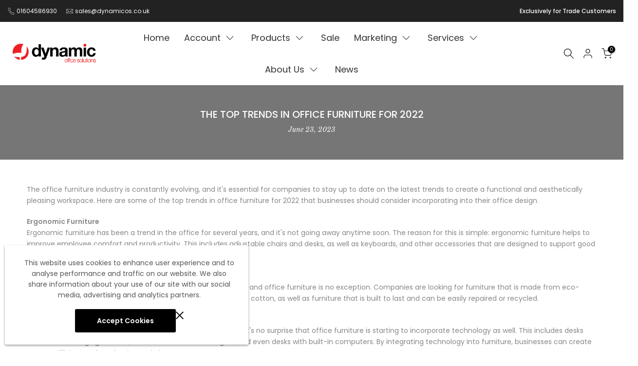

--- FILE ---
content_type: text/html; charset=utf-8
request_url: https://dynamicofficeseating.co.uk/?section_id=search-hidden
body_size: 1503
content:
<div id="shopify-section-search-hidden" class="shopify-section"><link rel="stylesheet" href="//dynamicofficeseating.co.uk/cdn/shop/t/26/assets/drawer.min.css?v=147361461027664110731676633262" media="all">
<link rel="stylesheet" href="//dynamicofficeseating.co.uk/cdn/shop/t/26/assets/search-hidden.css?v=139922884370207432601676633339" media="all">
<div data-predictive-search data-sid="search-hidden" id="t4s-search-hidden" class="t4s-drawer t4s-drawer__right" aria-hidden="true">
   <div class="t4s-drawer__header">
      <span class="is--login" aria-hidden="false">Search Our Site</span>
      <button class="t4s-drawer__close" data-drawer-close aria-label="Close Search"><svg class="t4s-iconsvg-close" role="presentation" viewBox="0 0 16 14"><path d="M15 0L1 14m14 0L1 0" stroke="currentColor" fill="none" fill-rule="evenodd"></path></svg></button>
   </div>
   <form data-frm-search action="/search" method="get" class="t4s-mini-search__frm t4s-pr" role="search">
      <input type="hidden" name="type" value="product">
      <input type="hidden" name="options[unavailable_products]" value="last">
      <input type="hidden" name="options[prefix]" value="last"><div data-cat-search class="t4s-mini-search__cat">
            <select data-name="product_type">
              <option value="*">All Categories</option><option value="Accessory">Accessory</option><option value="Acoustic Baffles">Acoustic Baffles</option><option value="Armchairs">Armchairs</option><option value="Bistro Tables">Bistro Tables</option><option value="Boardroom and Conference Tables">Boardroom and Conference Tables</option><option value="Bundle">Bundle</option><option value="Café & Bistro">Café & Bistro</option><option value="Catalogue">Catalogue</option><option value="Clearance">Clearance</option><option value="Coat Stands">Coat Stands</option><option value="Conference">Conference</option><option value="Cork Boards">Cork Boards</option><option value="Corner Desks">Corner Desks</option><option value="Desk Accessories">Desk Accessories</option><option value="Desks">Desks</option><option value="Desktop Screens">Desktop Screens</option><option value="Electrical Accessories">Electrical Accessories</option><option value="Executive">Executive</option><option value="fee">fee</option><option value="Fee Placeholder">Fee Placeholder</option><option value="Felt Pin Boards">Felt Pin Boards</option><option value="Floor Screens">Floor Screens</option><option value="Folding Tables">Folding Tables</option><option value="Heavy Duty">Heavy Duty</option><option value="Height Adjustable Desks">Height Adjustable Desks</option><option value="Height Adjustable Legs">Height Adjustable Legs</option><option value="Home Office Desks">Home Office Desks</option><option value="Impulse Bench Desks">Impulse Bench Desks</option><option value="Impulse Bundles">Impulse Bundles</option><option value="merch">merch</option><option value="Modular Seating">Modular Seating</option><option value="Monitor Arms">Monitor Arms</option><option value="Monthly Planner">Monthly Planner</option><option value="OE Furniture">OE Furniture</option><option value="OE Seating">OE Seating</option><option value="Ottomans">Ottomans</option><option value="Outdoor Frames">Outdoor Frames</option><option value="Pedestals">Pedestals</option><option value="Phoenix">Phoenix</option><option value="Posture">Posture</option><option value="Privacy Booths">Privacy Booths</option><option value="Projection Screens">Projection Screens</option><option value="Protection Screen">Protection Screen</option><option value="Reception">Reception</option><option value="Samples">Samples</option><option value="Shaped Tables">Shaped Tables</option><option value="Sofas">Sofas</option><option value="Stools">Stools</option><option value="Storage">Storage</option><option value="Swivel Armchair">Swivel Armchair</option><option value="Tables">Tables</option><option value="Task & Operator">Task & Operator</option><option value="Task and Operator">Task and Operator</option><option value="Visitor">Visitor</option><option value="Whiteboards & Glass Boards">Whiteboards & Glass Boards</option><option value="Workstations">Workstations</option></select>
        </div><div class="t4s-mini-search__btns t4s-pr t4s-oh">
         <input data-input-search class="t4s-mini-search__input" autocomplete="off" type="text" name="q" placeholder="Search">
         <button data-submit-search class="t4s-mini-search__submit t4s-btn-loading__svg" type="submit">
            <svg class="t4s-btn-op0" viewBox="0 0 18 19" width="16"><path fill-rule="evenodd" clip-rule="evenodd" d="M11.03 11.68A5.784 5.784 0 112.85 3.5a5.784 5.784 0 018.18 8.18zm.26 1.12a6.78 6.78 0 11.72-.7l5.4 5.4a.5.5 0 11-.71.7l-5.41-5.4z" fill="currentColor"></path></svg>
            <div class="t4s-loading__spinner t4s-dn">
               <svg width="16" height="16" aria-hidden="true" focusable="false" role="presentation" class="t4s-svg__spinner" viewBox="0 0 66 66" xmlns="http://www.w3.org/2000/svg"><circle class="t4s-path" fill="none" stroke-width="6" cx="33" cy="33" r="30"></circle></svg>
            </div>
         </button>
      </div></form><div data-title-search class="t4s-mini-search__title" style="display:none"></div><div class="t4s-drawer__content">
      <div class="t4s-drawer__main">
         <div data-t4s-scroll-me class="t4s-drawer__scroll t4s-current-scrollbar">

            <div data-skeleton-search class="t4s-skeleton_wrap t4s-dn"><div class="t4s-row t4s-space-item-inner">
                  <div class="t4s-col-auto t4s-col-item t4s-widget_img_pr"><div class="t4s-skeleton_img"></div></div>
                  <div class="t4s-col t4s-col-item t4s-widget_if_pr"><div class="t4s-skeleton_txt1"></div><div class="t4s-skeleton_txt2"></div></div>
               </div><div class="t4s-row t4s-space-item-inner">
                  <div class="t4s-col-auto t4s-col-item t4s-widget_img_pr"><div class="t4s-skeleton_img"></div></div>
                  <div class="t4s-col t4s-col-item t4s-widget_if_pr"><div class="t4s-skeleton_txt1"></div><div class="t4s-skeleton_txt2"></div></div>
               </div><div class="t4s-row t4s-space-item-inner">
                  <div class="t4s-col-auto t4s-col-item t4s-widget_img_pr"><div class="t4s-skeleton_img"></div></div>
                  <div class="t4s-col t4s-col-item t4s-widget_if_pr"><div class="t4s-skeleton_txt1"></div><div class="t4s-skeleton_txt2"></div></div>
               </div><div class="t4s-row t4s-space-item-inner">
                  <div class="t4s-col-auto t4s-col-item t4s-widget_img_pr"><div class="t4s-skeleton_img"></div></div>
                  <div class="t4s-col t4s-col-item t4s-widget_if_pr"><div class="t4s-skeleton_txt1"></div><div class="t4s-skeleton_txt2"></div></div>
               </div></div>
            <div data-results-search class="t4s-mini-search__content t4s_ratioadapt"></div>
         </div>
      </div><div data-viewAll-search class="t4s-drawer__bottom" style="display:none"></div></div>
</div></div>

--- FILE ---
content_type: text/css
request_url: https://dynamicofficeseating.co.uk/cdn/shop/t/26/assets/bss-custom.css?v=59760889776734067891713192865
body_size: -763
content:
@media (min-width: 1200px) {
[id*="shopify-block-bss_b2b_wholesale_solution_cart_note"] {
    max-width: 1200px;
}
}
[id*="shopify-block-bss_b2b_wholesale_solution_cart_note"] {
  margin: auto;
  margin-bottom: 30px;
  padding: 0 15px;
    transform: translateY(-60%);
}

--- FILE ---
content_type: text/css
request_url: https://emenu.flastpick.com/data/dynamic-office-solutions/custom.css?v=1768470562
body_size: 224
content:
body #menu-mb__ul.h2m-menu-nav ul{display: block;}
.is--header-transparent:not(.is-header--stuck) .h2m-menu__desktop .h2m-main-menu-item .h2m-menu-item-inner span{color: #fff !important;}
.is--header-transparent:not(.is-header--stuck) .h2m-menu__desktop .h2m-main-menu-item .h2m-menu-item-inner svg{fill: #fff !important;}
.h2m-menu-nav.h2m-menu__desktop .h2m-main-menu-item .h2m-mega-wrapper.h2m-submenu--root.h2m-submenu-pos--full_width, 
.h2m-menu-nav.h2m-menu__desktop .h2m-main-menu-item .h2m-submenu-content.h2m-submenu--root.h2m-submenu-pos--full_width, 
.h2m-menu-nav.h2m-menu__desktop .h2m-main-menu-item .h2m-submenu-content.h2m-tree-menu.h2m-submenu-pos--full_width{
width: 1600px;
left: calc((100% - 1600px) / 2);
margin-top: 3px;
}
@media screen and (max-width: 1700px){
.h2m-menu-nav.h2m-menu__desktop .h2m-main-menu-item .h2m-mega-wrapper.h2m-submenu--root.h2m-submenu-pos--full_width, 
.h2m-menu-nav.h2m-menu__desktop .h2m-main-menu-item .h2m-submenu-content.h2m-submenu--root.h2m-submenu-pos--full_width, 
.h2m-menu-nav.h2m-menu__desktop .h2m-main-menu-item .h2m-submenu-content.h2m-tree-menu.h2m-submenu-pos--full_width{
width: calc(100% - 100px);
left: 50px;
}
}

.h2m-menu-nav.h2m-menu__desktop .h2m-main-menu-item .h2m-mega-wrapper.h2m-submenu--root.h2m-submenu-pos--full_width:before, 
.h2m-menu-nav.h2m-menu__desktop .h2m-main-menu-item .h2m-submenu-content.h2m-submenu--root.h2m-submenu-pos--full_width:before, 
.h2m-menu-nav.h2m-menu__desktop .h2m-main-menu-item .h2m-submenu-content.h2m-tree-menu.h2m-submenu-pos--full_width:before{
content: "";
position: absolute;
left: 0;
top: -10px;
background: transparent;
width: 100%;
height: 30px;
}
body .t4s-navigation{display: flex; justify-content: center;}
@media screen and (max-width: 1460px){
body .t4s-section-header [data-header-height]{min-height: 130px}
}

--- FILE ---
content_type: text/css
request_url: https://dynamicofficeseating.co.uk/cdn/shop/t/26/assets/ecom-642703b1835422cc210ad5f2.css?v=133059247680896536031765462977
body_size: 4108
content:
.ecom-column{position:relative}.ecom-column>.core__column--wrapper{align-items:flex-start;display:flex}.ecom-column__overlay .ecom-overlay{pointer-events:none}.ecom-column__overlay>.ecom-overlay,.ecom-column__overlay .ecom-video-background-youtube{position:absolute;top:0;right:0;bottom:0;left:0}@media only screen and (min-width: 768px){.ecom-column>.core__column--wrapper{height:100%}}.ecom-grid-item .ecom-row>.core__row--columns{height:100%}.ecom-use-parallax{background:unset!important}.ecom-parallax-background{position:absolute;width:100%;height:100%;display:flex;overflow:hidden}.ecom-parallax-background img{object-fit:cover;width:100%;position:absolute;top:0;left:50%;transform:translate(-50%);pointer-events:none}.ecom-row{width:100%;position:relative}.ecom-video-background-youtube-wrapper{overflow:hidden}.ecom-section__overlay>.ecom-overlay,.ecom-section__overlay .ecom-video-background-youtube,.ecom-video-background-youtube-wrapper{position:absolute;top:0;left:0;bottom:0;right:0}.ecom-row.ecom-section{clear:both}.ecom-row:hover{z-index:1}.ecom-row>div.core__row--columns.core__row--full{max-width:100%}@media (min-aspect-ratio: 16/9){.ecom-section__overlay .ecom-video-background-youtube{height:300%;top:-100%}}@media (max-aspect-ratio: 16/9){.ecom-section__overlay .ecom-video-background-youtube{width:300%;left:-100%}}@supports not (aspect-ratio: 16 / 9){.ecom-video-background-youtube:before{display:block;content:"";width:100%;padding-top:56.25%}.ecom-video-background-youtube .ecom-video-background{position:absolute;top:0;right:0;bottom:0;left:0}.ecom-video-background{-o-object-fit:unset!important;object-fit:unset!important}}@media (max-width: 767px){.ecom-section__video-bg .ecom-video-background-youtube{display:none}}.el__heading--tooltip-wrapper{position:relative;display:inline-block}.el__heading--tooltip-wrapper svg{width:18px;cursor:pointer}.el__heading--tooltip-content{line-height:16px;max-width:200px;position:absolute;display:block;width:max-content;opacity:0;padding:5px;visibility:hidden;font-size:14px;background-color:#545454;color:#fff;border-radius:5px;transition:.5s ease all;z-index:999}.el__heading--tooltip-content.el__tooltip-tablet,.el__heading--tooltip-content.el__tooltip-mobile{display:none}.el__heading--tooltip-bottom{left:50%;transform:translate(-50%,10px)}.el__heading--tooltip-left{transform:translate(-20px,-50%);right:100%;top:50%}.el__heading--tooltip-top{left:50%;bottom:100%;transform:translate(-50%,-10px)}.el__heading--tooltip-right{top:50%;left:100%;transform:translate(20px,-50%)}.tooltip__arrow:before{position:absolute;content:"";width:8px;height:8px;background:inherit;z-index:-1}.tooltip__arrow.el__heading--tooltip-bottom:before{top:0;transform:translate(-50%,-50%) rotate(45deg);left:50%}.tooltip__arrow.el__heading--tooltip-top:before{transform:translate(-50%,50%) rotate(45deg);bottom:0%;left:50%}.tooltip__arrow.el__heading--tooltip-right:before{transform:translate(-50%,50%) rotate(45deg);bottom:50%;left:0%}.tooltip__arrow.el__heading--tooltip-left:before{transform:translate(50%,50%) rotate(45deg);bottom:50%;right:0%}.el__heading--tooltip-wrapper svg:hover~.el__heading--tooltip-bottom,.el__heading--tooltip-wrapper svg:hover~.el__heading--tooltip-top{opacity:1;visibility:visible;transform:translate(-50%)}.el__heading--tooltip-wrapper svg:hover~.el__heading--tooltip-left{opacity:1;visibility:visible;transform:translate(-15px,-50%)}.el__heading--tooltip-wrapper svg:hover~.el__heading--tooltip-right{opacity:1;visibility:visible;transform:translate(15px,-50%)}.ecom-type-hollow .ecom__heading{text-shadow:var(--stroke)!important;background:transparent!important;-webkit-background-clip:unset!important;-webkit-text-fill-color:unset!important}.ecom-type-text_3d .ecom__heading{text-shadow:var(--text_3d)!important}.ecom-type-gradient .ecom__heading{animation:var(--animation)}@media screen and (max-width: 1024px){.el__heading--tooltip-content.el__tooltip-desktop{display:none}.el__heading--tooltip-content.el__tooltip-tablet{display:block}}@media screen and (max-width: 767px){.el__heading--tooltip-content.el__tooltip-tablet{display:none}.el__heading--tooltip-content.el__tooltip-mobile{display:block}}.element__divi{overflow:hidden}.ecom__element-divi{display:flex}.divi-line{border:0;border-bottom:1px solid #D1D5DB}.divi-cont{position:relative;z-index:1;display:flex;align-items:center;transition:all .3s;color:#818a91;width:100%}.divi-cont span{display:flex;white-space:nowrap}.divi-cont-before,.divi-cont-after{display:block;border:0}.divi-style{padding:0!important;border-bottom:2px solid #D1D5DB}.divi-cont>*{margin:0}.divi-cont svg{width:36px;height:auto}.line-style-zigzag .divi-line,.line-style-zigzag .divi-cont-before,.line-style-zigzag .divi-cont-after,.line-style-curly .divi-line,.line-style-curly .divi-cont-before,.line-style-curly .divi-cont-after{height:var(--divi-line-height);background-size:var(--divi-line-height) 100%;background-repeat:repeat-x;border:none;background-image:var(--divi-background-url)}.ecom__element-divi .ecom-image-default{width:300px;flex-shrink:0}.ecom__element-divi .ecom-base-image .ecom-image-picture{width:100%;max-width:100%}.ecom__element-divi .ecom-base-image picture{overflow:hidden;flex:1 1 auto;min-height:1px}.ecom__element-divi .ecom-base-image .ecom-image-picture img{width:100%}.ecom__element-divi .ecom-image-default .ecom-image-picture img{object-fit:contain}.divi-cont-before.divi-style,.divi-cont-after.divi-style{flex:var(--flex-desktop);width:var(--divider-width)}@media (max-width: 1024px){.divi-cont-before.divi-style,.divi-cont-after.divi-style{flex:var(--flex-tablet);width:var(--divider-width-tablet)}}@media (max-width: 767px){.divi-cont-before.divi-style,.divi-cont-after.divi-style{flex:var(--flex-mobile);width:var(--divider-width-mobile)}}.ecom-ingrid-full-height>.ecom-icon--container,.ecom-ingrid-full-height>.ecom-icon--container svg{width:100%;height:100%}.ecom-icon--container svg{fill:currentColor}.ecom__text--dropcap:first-letter{font-size:40px;color:#2bcf19;display:inline-flex;border-style:solid;border-width:1px;border-color:transparent;float:left;line-height:1}.ecom__text--dropcap.has-drop-cap-view-default:first-letter{border:none}body[ecom-loaded] .ecom-sections .element__text a{cursor:auto}.text-content.ecom-html{overflow:hidden;position:relative}.ecom-text--is-mark:after{position:absolute;content:"";left:0;right:0;bottom:0;height:150px;background:linear-gradient(#fff0,#fff);pointer-events:none}.ecom-text_view-more-btn,.ecom-text_view-less-btn{display:flex;background:none;outline:none;border:none;align-items:center}.ecom__element--button-icon{display:flex;align-items:center}.ecom-text_view-more-btn svg,.ecom-text_view-less-btn svg{width:16px;color:#fff}sub,sup{position:relative;font-size:75%;line-height:0;vertical-align:baseline}sup{top:-.5em}sub{bottom:-.25em}.ecom-type-hollow .text-content{text-shadow:var(--stroke)!important;background:transparent!important;-webkit-background-clip:unset!important;-webkit-text-fill-color:unset!important}.ecom-type-text_3d .text-content{text-shadow:var(--text_3d)!important}.ecom-type-gradient .text-content{animation:var(--animation)}@keyframes gradientMove{0%{background-position:100% 100%}to{background-position:0% 0%}}.ecom-element-button.ecom-button-default{display:flex}a.ecom__element--button{display:inline-flex;align-items:center;text-decoration:none;text-align:center}.ecom__element--button-icon{display:inline-flex;color:inherit}.ecom__element--button-icon svg{width:24px;height:auto}.ecom-ingrid-full-height>a.ecom__element--button{width:100%;height:100%}.element__social{display:flex;flex-wrap:wrap}.element__social-wrapper .element__social{height:fit-content}.ecom__element-social{display:flex;width:auto;border-radius:4px;border-width:0px;border-style:solid}.ecom__element-social .element-social-link{display:flex;align-items:center;text-decoration:none;width:100%;justify-content:center}.icon-border .element-social-link{justify-content:flex-start}.element-social-link.left{flex-direction:row}.element-social-link.right{flex-direction:row-reverse}.element-social-link span{display:inline-flex}.ecom-social-icon{display:inline-flex;color:#fff;padding:10px;border:0;border-style:solid;border-color:#fff;height:100%}.ecom-social-icon svg{width:24px;height:auto;fill:currentColor}.element-social-label{flex:1;justify-content:center;text-align:center;padding:7px 10px;color:#fff}.ecom__element-social.facebook{border-color:#3b5998;background-color:#3b5998}.ecom__element-social.twitter{border-color:#000;background-color:#000}.ecom__element-social.linkedIn{border-color:#0077b5;background-color:#0077b5}.ecom__element-social.pinterest{border-color:#bd081c;background-color:#bd081c}.ecom__element-social.reddit{border-color:#ff4500;background-color:#ff4500}.ecom__element-social.vk{border-color:#45668e;background-color:#45668e}.ecom__element-social.ok{border-color:#f4731c;background-color:#f4731c}.ecom__element-social.tumblr{border-color:#476475;background-color:#476475}.ecom__element-social.digg{border-color:#005be2;background-color:#005be2}.ecom__element-social.skype{border-color:#00aff0;background-color:#00aff0}.ecom__element-social.stumbleUpon{border-color:#eb4924;background-color:#eb4924}.ecom__element-social.mix{border-color:#f3782b;background-color:#f3782b}.ecom__element-social.telegram{border-color:#2ca5e0;background-color:#2ca5e0}.ecom__element-social.pocket{border-color:#ef3f56;background-color:#ef3f56}.ecom__element-social.xing{border-color:#026466;background-color:#026466}.ecom__element-social.whatsApp{border-color:#25d366;background-color:#25d366}.ecom__element-social.email{border-color:#ea4335;background-color:#ea4335}.ecom__element-social.custom{border-color:#059669;background-color:#059669}.element__social-wrapper.ecom-ingrid-full-height{display:flex}.ecom-core.ecom-5d27blxhr4{width:100%}@media screen and (max-width: 767px) and (min-width: 101px){.ecom-core.ecom-5d27blxhr4{width:100%}}.ecom-core.ecom-elk50x2bbdu{width:100%}@media screen and (max-width: 767px) and (min-width: 101px){.ecom-core.ecom-elk50x2bbdu{width:100%}}.ecom-core.ecom-n4vluuolrib .element__social{justify-content:center;gap:35px}.ecom-core.ecom-n4vluuolrib .ecom__element-social{border-radius:50%;overflow:hidden}.ecom-core.ecom-n4vluuolrib .element__social .ecom-social-icon svg{height:20px;width:20px}.ecom-core.ecom-n4vluuolrib .element__social .ecom-social-icon:hover{transform:scale(1.1)}@media screen and (max-width: 767px) and (min-width: 101px){.ecom-core.ecom-n4vluuolrib .element__social{justify-content:center}}.ecom-core.ecom-n4vluuolrib{padding-top:0!important;padding-bottom:0!important}.ecom-core.ecom-52gy94l1uu8>div.core__row--columns{max-width:1600px}.ecom-core.ecom-52gy94l1uu8>.core__row--columns>.ecom-column>.core__column--wrapper{padding:0}.ecom-core.ecom-52gy94l1uu8{background-color:#f7f7f7}@keyframes ecomShake{0%,to{-webkit-transform:translate3d(0,0,0);transform:translateZ(0)}10%,30%,50%,70%,90%{-webkit-transform:translate3d(-10px,0,0);transform:translate3d(-10px,0,0)}20%,40%,60%,80%{-webkit-transform:translate3d(10px,0,0);transform:translate3d(10px,0,0)}}.ecom-core.ecom-0xs1fcy426xj{width:100%}@media screen and (max-width: 767px) and (min-width: 101px){.ecom-core.ecom-0xs1fcy426xj{width:100%}}.ecom-core.ecom-0xs1fcy426xj{display:block}@media screen and (max-width: 767px) and (min-width: 101px){html body .ecom-core.ecom-0xs1fcy426xj>div.core__column--wrapper{margin-top:0!important;padding-top:0!important}}.ecom-core.ecom-6ykqw8aksh3 .element__heading .ecom__heading{text-align:center}.ecom-core.ecom-6ykqw8aksh3 .element__heading .ecom__heading,.ecom-core.ecom-6ykqw8aksh3 .element__heading .ecom__heading a{font-weight:400;font-size:16px;line-height:1.25em;letter-spacing:0px;font-family:Poppins,sans-serif}.ecom-core.ecom-6ykqw8aksh3 .element__heading .ecom__heading,.ecom-core.ecom-6ykqw8aksh3 .element__heading .ecom__heading a{color:#fff}@media screen and (max-width: 1024px) and (min-width: 768px){.ecom-core.ecom-6ykqw8aksh3 .element__heading .ecom__heading{text-align:center}}@media screen and (max-width: 767px) and (min-width: 101px){.ecom-core.ecom-6ykqw8aksh3 .element__heading .ecom__heading{text-align:center}.ecom-core.ecom-6ykqw8aksh3 .element__heading .ecom__heading,.ecom-core.ecom-6ykqw8aksh3 .element__heading .ecom__heading a{font-size:14px}}.ecom-core.ecom-6ykqw8aksh3{margin-top:20px!important;margin-bottom:5px!important;margin-left:0!important;padding-top:0!important;padding-bottom:0!important}.ecom-core.ecom-bgsq5qpjn5j{padding-top:0!important;padding-bottom:0!important;display:block}@media screen and (max-width: 1024px) and (min-width: 768px){.ecom-core.ecom-bgsq5qpjn5j>div.core__row--columns{flex-direction:row!important}.ecom-core.ecom-bgsq5qpjn5j{display:block}}@media screen and (max-width: 767px) and (min-width: 101px){.ecom-core.ecom-bgsq5qpjn5j>div.core__row--columns{flex-direction:row!important}.ecom-core.ecom-bgsq5qpjn5j{display:block}}.ecom-core.ecom-mb9fw2vvezd{width:50%}@media screen and (max-width: 767px) and (min-width: 101px){.ecom-core.ecom-mb9fw2vvezd{width:100%}}html body .ecom-core.ecom-mb9fw2vvezd>div.core__column--wrapper{padding-top:0!important;padding-bottom:0!important}.ecom-core.ecom-6dvf95u11dp .ecom-button-default{justify-content:flex-start}.ecom-core.ecom-6dvf95u11dp .ecom__element--button,.ecom-core.ecom-6dvf95u11dp .ecom__element--button span{justify-content:center;text-align:center;align-items:center}.ecom-core.ecom-6dvf95u11dp .ecom__element--button{font-family:Poppins,sans-serif;font-size:16px;font-weight:500;line-height:1.4em;letter-spacing:0px;font-style:normal;text-transform:capitalize;height:38px;min-height:38px;color:#fff;background-color:red;border-style:solid;border-width:2px;border-color:red;border-radius:326px;transition-duration:.4s;padding:14px 20px}.ecom-core.ecom-6dvf95u11dp .ecom__element--button:hover{color:#fff;background-color:#d60000;border-style:solid;border-width:2px;border-color:#d60000;cursor:pointer;transform:scale(1.1)}.ecom-core.ecom-6dvf95u11dp .ecom__element--button.animated{animation-name:ecomShake;animation-duration:.75s}@media screen and (max-width: 767px) and (min-width: 101px){.ecom-core.ecom-6dvf95u11dp .ecom-button-default{justify-content:center}}.ecom-core.ecom-6dvf95u11dp{padding-right:0!important;padding-bottom:0!important;padding-left:0!important;margin-top:0!important}.ecom-core.ecom-6dvf95u11dp.ecom-animated{--ec-delay:.5s}.ecom-core.ecom-062zowmliloq{width:50%}@media screen and (max-width: 767px) and (min-width: 101px){.ecom-core.ecom-062zowmliloq{width:100%}}html body .ecom-core.ecom-062zowmliloq>div.core__column--wrapper{padding-top:0!important;padding-bottom:0!important}.ecom-core.ecom-dp48i50ixr .ecom-button-default{justify-content:flex-end}.ecom-core.ecom-dp48i50ixr .ecom__element--button,.ecom-core.ecom-dp48i50ixr .ecom__element--button span{justify-content:center;text-align:center;align-items:center}.ecom-core.ecom-dp48i50ixr .ecom__element--button{font-family:Poppins,sans-serif;font-size:16px;font-weight:500;line-height:1.4em;letter-spacing:0px;font-style:normal;text-transform:capitalize;height:38px;min-height:38px;color:#fff;background-color:red;border-style:solid;border-width:2px;border-color:red;border-radius:326px;transition-duration:.4s;padding:14px 20px}.ecom-core.ecom-dp48i50ixr .ecom__element--button:hover{color:#fff;background-color:#d60000;border-style:solid;border-width:2px;border-color:#d60000;cursor:pointer;transform:scale(1.1)}.ecom-core.ecom-dp48i50ixr .ecom__element--button.animated{animation-name:ecomShake;animation-duration:.75s}@media screen and (max-width: 767px) and (min-width: 101px){.ecom-core.ecom-dp48i50ixr .ecom-button-default{justify-content:center}}.ecom-core.ecom-dp48i50ixr{padding-right:0!important;padding-bottom:0!important;padding-left:0!important;margin-top:0!important}.ecom-core.ecom-dp48i50ixr.ecom-animated{--ec-delay:.5s}@media screen and (max-width: 767px) and (min-width: 101px){.ecom-core.ecom-dp48i50ixr{margin-bottom:10px!important}}.ecom-core.ecom-h3ca6utsz6v{background-color:#fff;border-style:none}.ecom-core.ecom-h3ca6utsz6v,.ecom-core.ecom-h3ca6utsz6v>div.ecom-section__overlay .ecom-overlay{border-radius:26px}.ecom-core.ecom-h3ca6utsz6v{margin-top:-60px!important;margin-bottom:-20px!important;display:block}@media screen and (max-width: 1024px) and (min-width: 768px){.ecom-core.ecom-h3ca6utsz6v{margin-top:0!important;display:block}.ecom-core.ecom-h3ca6utsz6v>div.core__row--columns{flex-direction:row!important}}@media screen and (max-width: 767px) and (min-width: 101px){.ecom-core.ecom-h3ca6utsz6v{margin-top:0!important;display:block}.ecom-core.ecom-h3ca6utsz6v>div.core__row--columns{flex-direction:row!important}}.ecom-core.ecom-h3ca6utsz6v div.core__row--columns{flex-wrap:nowrap}.ecom-core.ecom-pmej1h34r6{width:100%}@media screen and (max-width: 767px) and (min-width: 101px){.ecom-core.ecom-pmej1h34r6{width:100%}}.ecom-core.ecom-kq1q8mlb0xd{text-align:left}.ecom-core.ecom-kq1q8mlb0xd{padding-bottom:0!important}.ecom-core.ecom-cxvdbb1xllo>div.ecom-section__overlay>.ecom-overlay{opacity:.67}.ecom-core.ecom-cxvdbb1xllo{margin-top:0!important;margin-bottom:17px!important;margin-left:50px!important;padding-bottom:20px!important;padding-left:0!important;transform:[object Object]}@media screen and (max-width: 1024px) and (min-width: 768px){.ecom-core.ecom-cxvdbb1xllo{margin-top:-2px!important;margin-left:0!important}}@media screen and (max-width: 767px) and (min-width: 101px){.ecom-core.ecom-cxvdbb1xllo{margin-top:0!important;margin-left:-3px!important}}.ecom-core.ecom-4tu2kqgy9bu{width:25%}@media screen and (max-width: 1024px) and (min-width: 768px){.ecom-core.ecom-4tu2kqgy9bu{width:50%}}@media screen and (max-width: 767px) and (min-width: 101px){.ecom-core.ecom-4tu2kqgy9bu{width:100%}}.ecom-core.ecom-6cvpj78qyug .text-content,.ecom-core.ecom-6cvpj78qyug .text-content a,.ecom-core.ecom-6cvpj78qyug .text-content p,.ecom-core.ecom-6cvpj78qyug .text-content span{text-align:left;color:#fff}.ecom-core.ecom-6cvpj78qyug .text-content,.ecom-core.ecom-6cvpj78qyug .text-content a,.ecom-core.ecom-6cvpj78qyug .text-content a a,.ecom-core.ecom-6cvpj78qyug .text-content p,.ecom-core.ecom-6cvpj78qyug .text-content p a,.ecom-core.ecom-6cvpj78qyug .text-content span,.ecom-core.ecom-6cvpj78qyug .text-content span a{font-family:Poppins,sans-serif;font-size:14px;font-weight:400;line-height:40px;text-decoration:none}@media screen and (max-width: 1024px) and (min-width: 768px){.ecom-core.ecom-6cvpj78qyug .text-content,.ecom-core.ecom-6cvpj78qyug .text-content a,.ecom-core.ecom-6cvpj78qyug .text-content a a,.ecom-core.ecom-6cvpj78qyug .text-content p,.ecom-core.ecom-6cvpj78qyug .text-content p a,.ecom-core.ecom-6cvpj78qyug .text-content span,.ecom-core.ecom-6cvpj78qyug .text-content span a{font-size:16px;line-height:35px}}@media screen and (max-width: 767px) and (min-width: 101px){.ecom-core.ecom-6cvpj78qyug .text-content,.ecom-core.ecom-6cvpj78qyug .text-content a,.ecom-core.ecom-6cvpj78qyug .text-content p,.ecom-core.ecom-6cvpj78qyug .text-content span{text-align:center}.ecom-core.ecom-6cvpj78qyug .text-content,.ecom-core.ecom-6cvpj78qyug .text-content a,.ecom-core.ecom-6cvpj78qyug .text-content a a,.ecom-core.ecom-6cvpj78qyug .text-content p,.ecom-core.ecom-6cvpj78qyug .text-content p a,.ecom-core.ecom-6cvpj78qyug .text-content span,.ecom-core.ecom-6cvpj78qyug .text-content span a{line-height:30px}}.ecom-core.ecom-6cvpj78qyug{margin-top:25px!important}.ecom-core.ecom-f6ekd3tybnn .ecom__element-divi,.ecom-core.ecom-f6ekd3tybnn .divi-cont{justify-content:flex-start}.ecom-core.ecom-f6ekd3tybnn .divi-cont{grid-column-gap:7px}.ecom-core.ecom-f6ekd3tybnn .divi-line.divi-style{width:12%}@media screen and (max-width: 767px) and (min-width: 101px){.ecom-core.ecom-f6ekd3tybnn .ecom__element-divi,.ecom-core.ecom-f6ekd3tybnn .divi-cont{justify-content:center}}.ecom-core.ecom-f6ekd3tybnn .ecom__element-divi .divi-style{border-bottom-width:2px}.ecom-core.ecom-f6ekd3tybnn .ecom__element-divi{padding-top:0}.ecom-core.ecom-f6ekd3tybnn{margin-top:-1px!important;margin-bottom:-30px!important}.ecom-core.ecom-urrpo40zy2 .element__heading .ecom__heading{text-align:left}.ecom-core.ecom-urrpo40zy2 .element__heading .ecom__heading,.ecom-core.ecom-urrpo40zy2 .element__heading .ecom__heading a{font-weight:500;font-size:18px;font-family:Poppins,sans-serif;line-height:32px}.ecom-core.ecom-urrpo40zy2 .element__heading .ecom__heading,.ecom-core.ecom-urrpo40zy2 .element__heading .ecom__heading a{color:#fff}@media screen and (max-width: 767px) and (min-width: 101px){.ecom-core.ecom-urrpo40zy2 .element__heading .ecom__heading{text-align:center}.ecom-core.ecom-urrpo40zy2 .element__heading .ecom__heading,.ecom-core.ecom-urrpo40zy2 .element__heading .ecom__heading a{font-size:20px}}.ecom-core.ecom-urrpo40zy2{padding-bottom:0!important}.ecom-core.ecom-ecca7fpvw1i{width:25%}@media screen and (max-width: 1024px) and (min-width: 768px){.ecom-core.ecom-ecca7fpvw1i{width:50%}}@media screen and (max-width: 767px) and (min-width: 101px){.ecom-core.ecom-ecca7fpvw1i{width:100%}}@media screen and (max-width: 1024px) and (min-width: 768px){html body .ecom-core.ecom-ecca7fpvw1i>div.core__column--wrapper{margin-top:25px!important}}.ecom-core.ecom-66vcf20ojiv .text-content,.ecom-core.ecom-66vcf20ojiv .text-content a,.ecom-core.ecom-66vcf20ojiv .text-content p,.ecom-core.ecom-66vcf20ojiv .text-content span{text-align:left;color:#fff}.ecom-core.ecom-66vcf20ojiv .text-content,.ecom-core.ecom-66vcf20ojiv .text-content a,.ecom-core.ecom-66vcf20ojiv .text-content a a,.ecom-core.ecom-66vcf20ojiv .text-content p,.ecom-core.ecom-66vcf20ojiv .text-content p a,.ecom-core.ecom-66vcf20ojiv .text-content span,.ecom-core.ecom-66vcf20ojiv .text-content span a{font-family:Poppins,sans-serif;font-size:14px;font-weight:400;line-height:40px;text-decoration:none}@media screen and (max-width: 1024px) and (min-width: 768px){.ecom-core.ecom-66vcf20ojiv .text-content,.ecom-core.ecom-66vcf20ojiv .text-content a,.ecom-core.ecom-66vcf20ojiv .text-content a a,.ecom-core.ecom-66vcf20ojiv .text-content p,.ecom-core.ecom-66vcf20ojiv .text-content p a,.ecom-core.ecom-66vcf20ojiv .text-content span,.ecom-core.ecom-66vcf20ojiv .text-content span a{font-size:16px;line-height:35px}}@media screen and (max-width: 767px) and (min-width: 101px){.ecom-core.ecom-66vcf20ojiv .text-content,.ecom-core.ecom-66vcf20ojiv .text-content a,.ecom-core.ecom-66vcf20ojiv .text-content p,.ecom-core.ecom-66vcf20ojiv .text-content span{text-align:center}.ecom-core.ecom-66vcf20ojiv .text-content,.ecom-core.ecom-66vcf20ojiv .text-content a,.ecom-core.ecom-66vcf20ojiv .text-content a a,.ecom-core.ecom-66vcf20ojiv .text-content p,.ecom-core.ecom-66vcf20ojiv .text-content p a,.ecom-core.ecom-66vcf20ojiv .text-content span,.ecom-core.ecom-66vcf20ojiv .text-content span a{line-height:30px}}.ecom-core.ecom-66vcf20ojiv{margin-top:25px!important}.ecom-core.ecom-ytw7hl7m9os .ecom__element-divi,.ecom-core.ecom-ytw7hl7m9os .divi-cont{justify-content:flex-start}.ecom-core.ecom-ytw7hl7m9os .divi-cont{grid-column-gap:7px}.ecom-core.ecom-ytw7hl7m9os .divi-line.divi-style{width:12%}@media screen and (max-width: 767px) and (min-width: 101px){.ecom-core.ecom-ytw7hl7m9os .ecom__element-divi,.ecom-core.ecom-ytw7hl7m9os .divi-cont{justify-content:center}}.ecom-core.ecom-ytw7hl7m9os .ecom__element-divi .divi-style{border-bottom-width:2px}.ecom-core.ecom-ytw7hl7m9os .ecom__element-divi{padding-top:0}.ecom-core.ecom-ytw7hl7m9os{margin-top:-1px!important;margin-bottom:-30px!important}.ecom-core.ecom-yy4b1m2bvt9 .element__heading .ecom__heading{text-align:left}.ecom-core.ecom-yy4b1m2bvt9 .element__heading .ecom__heading,.ecom-core.ecom-yy4b1m2bvt9 .element__heading .ecom__heading a{font-weight:500;font-size:18px;font-family:Poppins,sans-serif;line-height:32px}.ecom-core.ecom-yy4b1m2bvt9 .element__heading .ecom__heading,.ecom-core.ecom-yy4b1m2bvt9 .element__heading .ecom__heading a{color:#fff}@media screen and (max-width: 767px) and (min-width: 101px){.ecom-core.ecom-yy4b1m2bvt9 .element__heading .ecom__heading{text-align:center}.ecom-core.ecom-yy4b1m2bvt9 .element__heading .ecom__heading,.ecom-core.ecom-yy4b1m2bvt9 .element__heading .ecom__heading a{font-size:20px}}.ecom-core.ecom-yy4b1m2bvt9{padding-bottom:0!important}@media screen and (max-width: 1024px) and (min-width: 768px){.ecom-core.ecom-yy4b1m2bvt9{padding-bottom:0!important;margin-top:-25px!important}}@media screen and (max-width: 767px) and (min-width: 101px){.ecom-core.ecom-yy4b1m2bvt9{padding-bottom:0!important}}.ecom-core.ecom-5f8uu8rp9tr{width:25%}@media screen and (max-width: 1024px) and (min-width: 768px){.ecom-core.ecom-5f8uu8rp9tr{width:50%}}@media screen and (max-width: 767px) and (min-width: 101px){.ecom-core.ecom-5f8uu8rp9tr{width:100%}}.ecom-core.ecom-vn2eyne7ks9 .text-content,.ecom-core.ecom-vn2eyne7ks9 .text-content a,.ecom-core.ecom-vn2eyne7ks9 .text-content p,.ecom-core.ecom-vn2eyne7ks9 .text-content span{text-align:left;color:#fff}.ecom-core.ecom-vn2eyne7ks9 .text-content,.ecom-core.ecom-vn2eyne7ks9 .text-content a,.ecom-core.ecom-vn2eyne7ks9 .text-content a a,.ecom-core.ecom-vn2eyne7ks9 .text-content p,.ecom-core.ecom-vn2eyne7ks9 .text-content p a,.ecom-core.ecom-vn2eyne7ks9 .text-content span,.ecom-core.ecom-vn2eyne7ks9 .text-content span a{font-family:Poppins,sans-serif;font-size:14px;font-weight:400;line-height:40px;text-decoration:none}@media screen and (max-width: 1024px) and (min-width: 768px){.ecom-core.ecom-vn2eyne7ks9 .text-content,.ecom-core.ecom-vn2eyne7ks9 .text-content a,.ecom-core.ecom-vn2eyne7ks9 .text-content a a,.ecom-core.ecom-vn2eyne7ks9 .text-content p,.ecom-core.ecom-vn2eyne7ks9 .text-content p a,.ecom-core.ecom-vn2eyne7ks9 .text-content span,.ecom-core.ecom-vn2eyne7ks9 .text-content span a{font-size:16px;line-height:35px}}@media screen and (max-width: 767px) and (min-width: 101px){.ecom-core.ecom-vn2eyne7ks9 .text-content,.ecom-core.ecom-vn2eyne7ks9 .text-content a,.ecom-core.ecom-vn2eyne7ks9 .text-content p,.ecom-core.ecom-vn2eyne7ks9 .text-content span{text-align:center}.ecom-core.ecom-vn2eyne7ks9 .text-content,.ecom-core.ecom-vn2eyne7ks9 .text-content a,.ecom-core.ecom-vn2eyne7ks9 .text-content a a,.ecom-core.ecom-vn2eyne7ks9 .text-content p,.ecom-core.ecom-vn2eyne7ks9 .text-content p a,.ecom-core.ecom-vn2eyne7ks9 .text-content span,.ecom-core.ecom-vn2eyne7ks9 .text-content span a{line-height:30px}}.ecom-core.ecom-vn2eyne7ks9{margin-top:25px!important;padding-left:8px!important}.ecom-core.ecom-c468q0rp0a9 .ecom__element-divi,.ecom-core.ecom-c468q0rp0a9 .divi-cont{justify-content:flex-start}.ecom-core.ecom-c468q0rp0a9 .divi-cont{grid-column-gap:7px}.ecom-core.ecom-c468q0rp0a9 .divi-line.divi-style{width:12%}@media screen and (max-width: 767px) and (min-width: 101px){.ecom-core.ecom-c468q0rp0a9 .ecom__element-divi,.ecom-core.ecom-c468q0rp0a9 .divi-cont{justify-content:center}}.ecom-core.ecom-c468q0rp0a9 .ecom__element-divi .divi-style{border-bottom-width:2px}.ecom-core.ecom-c468q0rp0a9 .ecom__element-divi{padding-top:0}.ecom-core.ecom-c468q0rp0a9{margin-top:-1px!important;margin-bottom:-30px!important;margin-left:0!important;padding-left:8px!important}.ecom-core.ecom-1h58a4zo2i2i .element__heading .ecom__heading{text-align:left}.ecom-core.ecom-1h58a4zo2i2i .element__heading .ecom__heading,.ecom-core.ecom-1h58a4zo2i2i .element__heading .ecom__heading a{font-weight:500;font-size:18px;font-family:Poppins,sans-serif;line-height:32px}.ecom-core.ecom-1h58a4zo2i2i .element__heading .ecom__heading,.ecom-core.ecom-1h58a4zo2i2i .element__heading .ecom__heading a{color:#fff}@media screen and (max-width: 767px) and (min-width: 101px){.ecom-core.ecom-1h58a4zo2i2i .element__heading .ecom__heading{text-align:center}.ecom-core.ecom-1h58a4zo2i2i .element__heading .ecom__heading,.ecom-core.ecom-1h58a4zo2i2i .element__heading .ecom__heading a{font-size:20px}}.ecom-core.ecom-1h58a4zo2i2i{padding-bottom:0!important;padding-left:8px!important}@media screen and (max-width: 767px) and (min-width: 101px){.ecom-core.ecom-1h58a4zo2i2i{padding-bottom:0!important}}.ecom-core.ecom-0oafuoiay0xf{width:25%}@media screen and (max-width: 1024px) and (min-width: 768px){.ecom-core.ecom-0oafuoiay0xf{width:50%}}@media screen and (max-width: 767px) and (min-width: 101px){.ecom-core.ecom-0oafuoiay0xf{width:100%}}@media screen and (max-width: 1024px) and (min-width: 768px){html body .ecom-core.ecom-0oafuoiay0xf>div.core__column--wrapper{margin-top:25px!important}}.ecom-core.ecom-x1fjjpwd3c>.core__row--columns>.ecom-column>.core__column--wrapper{padding:0}.ecom-core.ecom-7zc40ibaer7{width:75%}.ecom-core.ecom-7zc40ibaer7>div.core__column--wrapper>div.core__blocks>div.core__blocks--body{align-content:center}@media screen and (max-width: 767px) and (min-width: 101px){.ecom-core.ecom-7zc40ibaer7{width:100%}}.ecom-core.ecom-bcme5opk75n .ecom-button-default{justify-content:flex-start}.ecom-core.ecom-bcme5opk75n .ecom__element--button,.ecom-core.ecom-bcme5opk75n .ecom__element--button span{justify-content:center;text-align:center;align-items:center}.ecom-core.ecom-bcme5opk75n .ecom__element--button{font-family:Poppins,sans-serif;font-size:13px;font-weight:500;line-height:1.4em;letter-spacing:0px;font-style:normal;text-transform:capitalize;box-shadow:1px 1px 5px #3333337d;width:210px;color:#fff;border-style:solid;border-color:#f2f2f257;border-width:3px;border-radius:20px;transition-duration:.4s;padding:14px 20px}.ecom-core.ecom-bcme5opk75n .ecom__element--button:hover{color:#fff;background-color:#dedede33;cursor:pointer}.ecom-core.ecom-bcme5opk75n .ecom__element--button.animated{animation-name:ecomShake;animation-duration:.75s}.ecom-core.ecom-bcme5opk75n{padding-bottom:0!important}.ecom-core.ecom-h1vp111otuh{width:25%}.ecom-core.ecom-h1vp111otuh>div.core__column--wrapper>div.core__blocks>div.core__blocks--body{align-content:center}@media screen and (max-width: 767px) and (min-width: 101px){.ecom-core.ecom-h1vp111otuh{width:100%}}.ecom-core.ecom-hhkfkfz2utj .ecom-icon{justify-content:flex-start}.ecom-core.ecom-hhkfkfz2utj .ecom-icon .ecom-icon--container svg{height:28px;width:28px}.ecom-core.ecom-hhkfkfz2utj .ecom-icon .ecom-icon--container{color:#fff;border-radius:50%;padding:12px}.ecom-core.ecom-hhkfkfz2utj .ecom-icon .ecom-icon--container:hover{color:#fff;background-color:#fff0}@media screen and (max-width: 767px) and (min-width: 101px){.ecom-core.ecom-hhkfkfz2utj .ecom-icon .ecom-icon--container svg{height:24px;width:24px}}.ecom-core.ecom-hhkfkfz2utj{margin-top:0!important;margin-left:0!important;padding-bottom:0!important}@media screen and (max-width: 1024px) and (min-width: 768px){.ecom-core.ecom-hhkfkfz2utj{margin-top:-113px!important;margin-left:-6px!important;padding-bottom:0!important;display:none}}@media screen and (max-width: 767px) and (min-width: 101px){.ecom-core.ecom-hhkfkfz2utj{padding-bottom:0!important;margin-top:-126px!important;margin-left:101px!important;display:none}}.ecom-core.ecom-9xkeqoglbb>.core__row--columns>.ecom-column>.core__column--wrapper{padding:0}.ecom-core.ecom-1brxqy5qrfe{width:75%}.ecom-core.ecom-1brxqy5qrfe>div.core__column--wrapper>div.core__blocks>div.core__blocks--body{align-content:center}@media screen and (max-width: 767px) and (min-width: 101px){.ecom-core.ecom-1brxqy5qrfe{width:100%}}.ecom-core.ecom-1lq4sopbcct .text-content,.ecom-core.ecom-1lq4sopbcct .text-content a,.ecom-core.ecom-1lq4sopbcct .text-content p,.ecom-core.ecom-1lq4sopbcct .text-content span{text-align:left;color:#fff}.ecom-core.ecom-1lq4sopbcct .text-content,.ecom-core.ecom-1lq4sopbcct .text-content a,.ecom-core.ecom-1lq4sopbcct .text-content a a,.ecom-core.ecom-1lq4sopbcct .text-content p,.ecom-core.ecom-1lq4sopbcct .text-content p a,.ecom-core.ecom-1lq4sopbcct .text-content span,.ecom-core.ecom-1lq4sopbcct .text-content span a{font-family:Poppins,sans-serif;font-size:14px;font-weight:400;line-height:40px;text-decoration:none}@media screen and (max-width: 1024px) and (min-width: 768px){.ecom-core.ecom-1lq4sopbcct .text-content,.ecom-core.ecom-1lq4sopbcct .text-content a,.ecom-core.ecom-1lq4sopbcct .text-content a a,.ecom-core.ecom-1lq4sopbcct .text-content p,.ecom-core.ecom-1lq4sopbcct .text-content p a,.ecom-core.ecom-1lq4sopbcct .text-content span,.ecom-core.ecom-1lq4sopbcct .text-content span a{font-size:16px;line-height:35px}}@media screen and (max-width: 767px) and (min-width: 101px){.ecom-core.ecom-1lq4sopbcct .text-content,.ecom-core.ecom-1lq4sopbcct .text-content a,.ecom-core.ecom-1lq4sopbcct .text-content p,.ecom-core.ecom-1lq4sopbcct .text-content span{text-align:center}.ecom-core.ecom-1lq4sopbcct .text-content,.ecom-core.ecom-1lq4sopbcct .text-content a,.ecom-core.ecom-1lq4sopbcct .text-content a a,.ecom-core.ecom-1lq4sopbcct .text-content p,.ecom-core.ecom-1lq4sopbcct .text-content p a,.ecom-core.ecom-1lq4sopbcct .text-content span,.ecom-core.ecom-1lq4sopbcct .text-content span a{line-height:30px}}.ecom-core.ecom-1lq4sopbcct{margin-top:0!important;margin-left:0!important;padding-left:0!important}@media screen and (max-width: 1024px) and (min-width: 768px){.ecom-core.ecom-1lq4sopbcct{padding-bottom:0!important}}@media screen and (max-width: 767px) and (min-width: 101px){.ecom-core.ecom-1lq4sopbcct{margin:25px 0 0!important;padding:0!important}}.ecom-core.ecom-6pkrcfgnqs{width:25%}.ecom-core.ecom-6pkrcfgnqs>div.core__column--wrapper>div.core__blocks>div.core__blocks--body{align-content:center}@media screen and (max-width: 767px) and (min-width: 101px){.ecom-core.ecom-6pkrcfgnqs{width:100%}}.ecom-core.ecom-67b5t2yuguy .ecom-icon{justify-content:flex-start}.ecom-core.ecom-67b5t2yuguy .ecom-icon .ecom-icon--container svg{height:28px;width:28px}.ecom-core.ecom-67b5t2yuguy .ecom-icon .ecom-icon--container{color:#fff;border-radius:50%;padding:12px}.ecom-core.ecom-67b5t2yuguy .ecom-icon .ecom-icon--container:hover{color:#fff;background-color:#fff0}@media screen and (max-width: 767px) and (min-width: 101px){.ecom-core.ecom-67b5t2yuguy .ecom-icon .ecom-icon--container svg{height:24px;width:24px}}.ecom-core.ecom-67b5t2yuguy{margin-top:0!important;margin-left:0!important;padding-bottom:0!important}@media screen and (max-width: 1024px) and (min-width: 768px){.ecom-core.ecom-67b5t2yuguy{margin-top:-113px!important;margin-left:-6px!important;padding-bottom:0!important;display:none}}@media screen and (max-width: 767px) and (min-width: 101px){.ecom-core.ecom-67b5t2yuguy{padding-bottom:0!important;margin-top:-126px!important;margin-left:101px!important;display:none}}.ecom-core.ecom-tsjqbd2sh6t>.core__row--columns>.ecom-column>.core__column--wrapper{padding:0}.ecom-core.ecom-402qyknqzus{width:75%}.ecom-core.ecom-402qyknqzus>div.core__column--wrapper>div.core__blocks>div.core__blocks--body{align-content:center}@media screen and (max-width: 767px) and (min-width: 101px){.ecom-core.ecom-402qyknqzus{width:100%}}.ecom-core.ecom-3fgw6momrnt .text-content,.ecom-core.ecom-3fgw6momrnt .text-content a,.ecom-core.ecom-3fgw6momrnt .text-content p,.ecom-core.ecom-3fgw6momrnt .text-content span{text-align:left;color:#fff}.ecom-core.ecom-3fgw6momrnt .text-content,.ecom-core.ecom-3fgw6momrnt .text-content a,.ecom-core.ecom-3fgw6momrnt .text-content a a,.ecom-core.ecom-3fgw6momrnt .text-content p,.ecom-core.ecom-3fgw6momrnt .text-content p a,.ecom-core.ecom-3fgw6momrnt .text-content span,.ecom-core.ecom-3fgw6momrnt .text-content span a{font-family:Poppins,sans-serif;font-size:14px;font-weight:400;line-height:40px;text-decoration:none}@media screen and (max-width: 1024px) and (min-width: 768px){.ecom-core.ecom-3fgw6momrnt .text-content,.ecom-core.ecom-3fgw6momrnt .text-content a,.ecom-core.ecom-3fgw6momrnt .text-content a a,.ecom-core.ecom-3fgw6momrnt .text-content p,.ecom-core.ecom-3fgw6momrnt .text-content p a,.ecom-core.ecom-3fgw6momrnt .text-content span,.ecom-core.ecom-3fgw6momrnt .text-content span a{font-size:16px;line-height:35px}}@media screen and (max-width: 767px) and (min-width: 101px){.ecom-core.ecom-3fgw6momrnt .text-content,.ecom-core.ecom-3fgw6momrnt .text-content a,.ecom-core.ecom-3fgw6momrnt .text-content p,.ecom-core.ecom-3fgw6momrnt .text-content span{text-align:center}.ecom-core.ecom-3fgw6momrnt .text-content,.ecom-core.ecom-3fgw6momrnt .text-content a,.ecom-core.ecom-3fgw6momrnt .text-content a a,.ecom-core.ecom-3fgw6momrnt .text-content p,.ecom-core.ecom-3fgw6momrnt .text-content p a,.ecom-core.ecom-3fgw6momrnt .text-content span,.ecom-core.ecom-3fgw6momrnt .text-content span a{line-height:30px}}.ecom-core.ecom-3fgw6momrnt{margin-top:0!important;margin-left:0!important;padding-left:0!important}@media screen and (max-width: 1024px) and (min-width: 768px){.ecom-core.ecom-3fgw6momrnt{padding-bottom:0!important}}@media screen and (max-width: 767px) and (min-width: 101px){.ecom-core.ecom-3fgw6momrnt{margin:25px 0 0!important;padding:0!important}}.ecom-core.ecom-halmn81ie3{width:25%}.ecom-core.ecom-halmn81ie3>div.core__column--wrapper>div.core__blocks>div.core__blocks--body{align-content:center}@media screen and (max-width: 767px) and (min-width: 101px){.ecom-core.ecom-halmn81ie3{width:100%}}.ecom-core.ecom-0qrf6o2izpf .ecom-icon{justify-content:flex-start}.ecom-core.ecom-0qrf6o2izpf .ecom-icon .ecom-icon--container svg{height:28px;width:28px}.ecom-core.ecom-0qrf6o2izpf .ecom-icon .ecom-icon--container{color:#fff;border-radius:50%;padding:12px}.ecom-core.ecom-0qrf6o2izpf .ecom-icon .ecom-icon--container:hover{color:#fff;background-color:#fff0}@media screen and (max-width: 767px) and (min-width: 101px){.ecom-core.ecom-0qrf6o2izpf .ecom-icon .ecom-icon--container svg{height:26px;width:26px}}.ecom-core.ecom-0qrf6o2izpf{margin-top:0!important;margin-left:0!important}@media screen and (max-width: 1024px) and (min-width: 768px){.ecom-core.ecom-0qrf6o2izpf{margin-top:-217px!important;margin-left:-6px!important;display:none}}@media screen and (max-width: 767px) and (min-width: 101px){.ecom-core.ecom-0qrf6o2izpf{margin-top:-189px!important;margin-left:101px!important;padding-bottom:0!important;display:none}}.ecom-core.ecom-hmbbu58wv5u>.core__row--columns>.ecom-column>.core__column--wrapper{padding:0}.ecom-core.ecom-wh2hsec45z{width:75%}.ecom-core.ecom-wh2hsec45z>div.core__column--wrapper>div.core__blocks>div.core__blocks--body{align-content:center}@media screen and (max-width: 767px) and (min-width: 101px){.ecom-core.ecom-wh2hsec45z{width:100%}}.ecom-core.ecom-f2p1gm7sauq .text-content,.ecom-core.ecom-f2p1gm7sauq .text-content a,.ecom-core.ecom-f2p1gm7sauq .text-content p,.ecom-core.ecom-f2p1gm7sauq .text-content span{text-align:left;color:#fff}.ecom-core.ecom-f2p1gm7sauq .text-content,.ecom-core.ecom-f2p1gm7sauq .text-content a,.ecom-core.ecom-f2p1gm7sauq .text-content a a,.ecom-core.ecom-f2p1gm7sauq .text-content p,.ecom-core.ecom-f2p1gm7sauq .text-content p a,.ecom-core.ecom-f2p1gm7sauq .text-content span,.ecom-core.ecom-f2p1gm7sauq .text-content span a{font-family:Poppins,sans-serif;font-size:14px;font-weight:400;line-height:40px;text-decoration:none}@media screen and (max-width: 1024px) and (min-width: 768px){.ecom-core.ecom-f2p1gm7sauq .text-content,.ecom-core.ecom-f2p1gm7sauq .text-content a,.ecom-core.ecom-f2p1gm7sauq .text-content a a,.ecom-core.ecom-f2p1gm7sauq .text-content p,.ecom-core.ecom-f2p1gm7sauq .text-content p a,.ecom-core.ecom-f2p1gm7sauq .text-content span,.ecom-core.ecom-f2p1gm7sauq .text-content span a{font-size:16px;line-height:35px}}@media screen and (max-width: 767px) and (min-width: 101px){.ecom-core.ecom-f2p1gm7sauq .text-content,.ecom-core.ecom-f2p1gm7sauq .text-content a,.ecom-core.ecom-f2p1gm7sauq .text-content p,.ecom-core.ecom-f2p1gm7sauq .text-content span{text-align:center}.ecom-core.ecom-f2p1gm7sauq .text-content,.ecom-core.ecom-f2p1gm7sauq .text-content a,.ecom-core.ecom-f2p1gm7sauq .text-content a a,.ecom-core.ecom-f2p1gm7sauq .text-content p,.ecom-core.ecom-f2p1gm7sauq .text-content p a,.ecom-core.ecom-f2p1gm7sauq .text-content span,.ecom-core.ecom-f2p1gm7sauq .text-content span a{line-height:30px}}.ecom-core.ecom-f2p1gm7sauq{margin-top:0!important;margin-left:0!important;padding-left:0!important}@media screen and (max-width: 1024px) and (min-width: 768px){.ecom-core.ecom-f2p1gm7sauq{padding-bottom:0!important}}@media screen and (max-width: 767px) and (min-width: 101px){.ecom-core.ecom-f2p1gm7sauq{margin:25px 0 0!important;padding:0!important}}.ecom-core.ecom-ojxkw3js3ad{width:25%}.ecom-core.ecom-ojxkw3js3ad>div.core__column--wrapper>div.core__blocks>div.core__blocks--body{align-content:center}@media screen and (max-width: 767px) and (min-width: 101px){.ecom-core.ecom-ojxkw3js3ad{width:100%}}.ecom-core.ecom-uumakchxt1k .ecom-icon{justify-content:flex-start}.ecom-core.ecom-uumakchxt1k .ecom-icon .ecom-icon--container svg{height:30px;width:30px}.ecom-core.ecom-uumakchxt1k .ecom-icon .ecom-icon--container{color:#fff;border-radius:50%;padding:12px}.ecom-core.ecom-uumakchxt1k .ecom-icon .ecom-icon--container:hover{color:#ffffffeb;background-color:#85696900}.ecom-core.ecom-uumakchxt1k{margin-top:0!important;margin-left:0!important;padding-right:0!important;padding-bottom:8px!important}@media screen and (max-width: 1024px) and (min-width: 768px){.ecom-core.ecom-uumakchxt1k{margin-top:-325px!important;padding-top:0!important;display:none}}@media screen and (max-width: 767px) and (min-width: 101px){.ecom-core.ecom-uumakchxt1k{margin-top:-329px!important;margin-left:101px!important;padding-bottom:0!important;display:none}}.ecom-core.ecom-rxtngdpxbsp .ecom__element-divi,.ecom-core.ecom-rxtngdpxbsp .divi-cont{justify-content:flex-start}.ecom-core.ecom-rxtngdpxbsp .divi-cont{grid-column-gap:7px}.ecom-core.ecom-rxtngdpxbsp .divi-line.divi-style{width:12%}@media screen and (max-width: 767px) and (min-width: 101px){.ecom-core.ecom-rxtngdpxbsp .ecom__element-divi,.ecom-core.ecom-rxtngdpxbsp .divi-cont{justify-content:center}}.ecom-core.ecom-rxtngdpxbsp .ecom__element-divi .divi-style{border-bottom-width:2px}.ecom-core.ecom-rxtngdpxbsp .ecom__element-divi{padding-top:0}.ecom-core.ecom-rxtngdpxbsp{margin-top:-1px!important;margin-bottom:-30px!important;padding-bottom:0!important}@media screen and (max-width: 767px) and (min-width: 101px){.ecom-core.ecom-rxtngdpxbsp{margin-top:-50px!important}}.ecom-core.ecom-8f5kcfpqifl .element__heading .ecom__heading{text-align:left}.ecom-core.ecom-8f5kcfpqifl .element__heading .ecom__heading,.ecom-core.ecom-8f5kcfpqifl .element__heading .ecom__heading a{font-weight:500;font-size:20px;font-family:Poppins,sans-serif;line-height:32px}.ecom-core.ecom-8f5kcfpqifl .element__heading .ecom__heading,.ecom-core.ecom-8f5kcfpqifl .element__heading .ecom__heading a{color:#fff}@media screen and (max-width: 767px) and (min-width: 101px){.ecom-core.ecom-8f5kcfpqifl .element__heading .ecom__heading{text-align:center}.ecom-core.ecom-8f5kcfpqifl .element__heading .ecom__heading,.ecom-core.ecom-8f5kcfpqifl .element__heading .ecom__heading a{font-size:20px}}.ecom-core.ecom-8f5kcfpqifl{padding-bottom:0!important}@media screen and (max-width: 1024px) and (min-width: 768px){.ecom-core.ecom-8f5kcfpqifl{padding-top:0!important;padding-bottom:0!important;margin-top:-25px!important}}@media screen and (max-width: 767px) and (min-width: 101px){.ecom-core.ecom-8f5kcfpqifl{padding-top:0!important;padding-bottom:55px!important}}.ecom-core.ecom-mtrina0ubh>div.core__row--columns{max-width:1600px;height:auto}@media screen and (max-width: 767px) and (min-width: 101px){.ecom-core.ecom-mtrina0ubh>div.core__row--columns{max-width:1600px}}.ecom-core.ecom-mtrina0ubh{background:url(/cdn/shop/files/Footer_Image.jpg?v=1747386409) no-repeat scroll center center/cover}.ecom-core.ecom-mtrina0ubh>div.ecom-section__overlay>.ecom-overlay{opacity:.65;background-color:#000}@media screen and (max-width: 767px) and (min-width: 101px){.ecom-core.ecom-mtrina0ubh{background:url(/cdn/shop/files/New_Chairs.png?v=1686210849) no-repeat scroll center center/auto}}.ecom-core.ecom-mtrina0ubh{padding-top:0%!important;padding-bottom:0%!important;margin-top:0%!important}@media screen and (max-width: 1024px) and (min-width: 768px){.ecom-core.ecom-mtrina0ubh{margin-top:0!important;margin-left:0!important}.ecom-core.ecom-mtrina0ubh div.core__row--columns{flex-direction:row}}@media screen and (max-width: 767px) and (min-width: 101px){.ecom-core.ecom-mtrina0ubh{padding-bottom:0!important;margin-bottom:8px!important}.ecom-core.ecom-mtrina0ubh div.core__row--columns{flex-direction:row}}
/*# sourceMappingURL=/cdn/shop/t/26/assets/ecom-642703b1835422cc210ad5f2.css.map?v=133059247680896536031765462977 */


--- FILE ---
content_type: text/css
request_url: https://dynamicofficeseating.co.uk/cdn/shop/t/26/assets/toolbar_mobile.css?v=49290036014346731251676633362
body_size: -223
content:
@media (max-width: 1024px){.t4s-toolbar-mobile{height:55px}.t4s-sticky-atc{bottom:55px;box-shadow:none;border-bottom:1px solid var(--border-color);-webkit-transform:translate3d(0,150%,0)!important;transform:translate3d(0,150%,0)!important}.sticky-is--active #shopify-section-toolbar_mobile+#shopify-section-back_top #t4s-backToTop{bottom:140px}}@media (max-width: 767px){.t4s-sticky-atc .t4s-dropdown__wrapper{bottom:-56px}.sticky-is--active #shopify-section-toolbar_mobile+#shopify-section-back_top #t4s-backToTop{bottom:164px}.sticky-is--active #shopify-section-toolbar_mobile+#shopify-section-back_top #t4s-backToTop.is--has-variants{bottom:194px}}@media (min-width: 1025px){.t4s-toolbar{display:none!important}}.t4s-toolbar-label-true .t4s-toolbar-item>a{position:relative;padding-bottom:15px}.t4s-toolbar-icon{position:relative}.t4s-toolbar-icon svg{width:20px;height:20px}.t4s-toolbar{background-color:#fff;z-index:190;overflow-x:auto;overflow-y:hidden;-webkit-overflow-scrolling:touch;padding:5px;height:55px;box-shadow:0 0 9px #0000001f;transform:translate3d(0,104%,0);-webkit-transform:translate3d(0,104%,0);transition:transform .25s}.t4s-toolbar{transform:none;-webkit-transform:none}.t4s-toolbar .t4s-toolbar-item{-ms-flex:1 0 20%;flex:1 0 20%;position:relative}.t4s-toolbar-item>a{padding-right:10px;padding-left:10px;display:flex;align-items:center;flex-direction:row;justify-content:center;height:45px;color:#222;font-weight:400;line-height:1}.t4s-toolbar-label{position:absolute;right:10px;bottom:5px;left:10px;display:block;overflow:hidden;text-align:center;text-overflow:ellipsis;white-space:nowrap;font-weight:600;font-size:11px;line-height:1}.t4s-toolbar-item>a:hover{color:var(--accent-color)}.t4s-toolbar-item img{max-height:22px}
/*# sourceMappingURL=/cdn/shop/t/26/assets/toolbar_mobile.css.map?v=49290036014346731251676633362 */


--- FILE ---
content_type: text/javascript
request_url: https://dynamicofficeseating.co.uk/cdn/shop/t/26/assets/hideautocomplete.js?v=31381561800452687061714535510
body_size: -519
content:
var inputField=document.querySelector('input[name="ch-order-search"]');console.log(inputField,"inputField"),inputField&&inputField.setAttribute("autocomplete","off");var myForm=document.createElement("form");if(myForm&&(myForm.setAttribute("autocomplete","off"),myForm.style.width="100%"),inputField&&myForm){inputField.parentNode.replaceChild(myForm,inputField);var newInput=document.createElement("input");newInput&&(newInput.type="text",newInput.id="cho-search",newInput.name="cho-order-search",newInput.autocomplete="off",newInput.placeholder="Search By Product Name or Order Number"),myForm.appendChild(newInput)}
//# sourceMappingURL=/cdn/shop/t/26/assets/hideautocomplete.js.map?v=31381561800452687061714535510


--- FILE ---
content_type: application/javascript
request_url: https://emenu.flastpick.com/data/dynamic-office-solutions/data.js?v=1764664667
body_size: 23644
content:
var NX8_HM_DATA = {"menus":[{"blog":null,"icon":null,"page":null,"items":[],"title":"Home","width":null,"chosen":false,"product":null,"bg_color":null,"bg_image":null,"selected":false,"image_url":null,"link_type":"home","menu_type":"link","tab_width":"3","collection":null,"min_height":"150","text_color":null,"use_general_color":true,"bubble_text":"Sale","image_width":null,"layout_type":"mega_menu","link_custom":null,"bubble_image":null,"custom_class":null,"disable_link":null,"disable_link_on_mobile":null,"link_twitter":"https:\/\/twitter.com","link_youtube":"https:\/\/youtube.com","tab_position":"left","bubble_enable":null,"icon_position":"left","link_facebook":"https:\/\/facebook.com","submenu_width":"800","bg_hover_color":null,"hide_on_mobile":null,"image_position":"left","link_instagram":"https:\/\/instagram.com","submenu_height":"200","bg_active_color":null,"bubble_bg_color":"rgba(0,0,0,1)","bubble_position":"top_right","hide_on_desktop":null,"submenu_position":"full_width","text_hover_color":null,"bubble_text_color":"rgba(255,255,255)","text_active_color":null,"tree_menu_direction":"left_to_right","limit_submenu_height":null,"open_link_in_new_tab":null,"use_searchbar_as_icon":"1","id":"mainKzcDTW7p"},{"blog":null,"icon":null,"page":{"id":92556918922,"title":"Account","handle":"account"},"items":[{"icon":null,"link":"#","image":"https:\/\/cdn.flastpick.com\/img\/instagram-nx8apps\/6HQmhalO7DNipVpvjWs4r9Nvu4ADs4TBfyylp4WN.png","items":[{"icon":null,"link":"https:\/\/dynamic-office-solutions.myshopify.com\/account\/login","image":null,"items":[],"title":"Existing Member Login","width":12,"chosen":false,"product":null,"bg_color":null,"bg_image":null,"selected":false,"menu_type":"link","auto_width":false,"collection":null,"is_heading":false,"text_align":"left","text_color":null,"text_style":{"bold":true,"italic":false,"underline":false},"bubble_text":"Sale","description":"Access your account & manage orders","image_width":null,"layout_type":"sub_mega_menu","bubble_image":null,"content_html":null,"custom_class":null,"disable_link":false,"bubble_enable":false,"icon_position":"left","bg_hover_color":null,"hide_on_mobile":false,"image_position":"left_title","bg_active_color":null,"bubble_bg_color":"rgba(0,0,0,1)","bubble_position":"top_right","hide_on_desktop":false,"hide_sale_price":false,"text_hover_color":null,"vertical_padding":10,"bubble_text_color":"rgba(255,255,255)","text_active_color":null,"use_general_color":true,"horizontal_padding":10,"image_border_radius":null,"use_general_padding":true,"open_link_in_new_tab":false,"disable_link_on_mobile":false,"product_image_position":"left_title","link_type":"page","page":{"id":92556918922,"title":"Account","handle":"account"},"id":"itemKJptVVys"},{"icon":null,"link":"https:\/\/dynamicofficeseating.co.uk\/pages\/register-account","image":null,"items":[],"title":"Register New Member Login","width":12,"chosen":false,"product":null,"bg_color":null,"bg_image":null,"selected":false,"menu_type":"link","auto_width":false,"collection":null,"is_heading":false,"text_align":"left","text_color":null,"text_style":{"bold":true,"italic":false,"underline":false},"bubble_text":"Sale","description":"Create an account for faster checkout","image_width":null,"layout_type":"sub_mega_menu","bubble_image":null,"content_html":null,"custom_class":null,"disable_link":false,"bubble_enable":false,"icon_position":"left","bg_hover_color":null,"hide_on_mobile":false,"image_position":"left_title","bg_active_color":null,"bubble_bg_color":"rgba(0,0,0,1)","bubble_position":"top_right","hide_on_desktop":false,"hide_sale_price":false,"text_hover_color":null,"vertical_padding":10,"bubble_text_color":"rgba(255,255,255)","text_active_color":null,"use_general_color":true,"horizontal_padding":10,"image_border_radius":null,"use_general_padding":true,"open_link_in_new_tab":false,"disable_link_on_mobile":false,"product_image_position":"left_title","link_type":"page","page":{"id":85468676234,"title":"Register Account","handle":"register-account"},"id":"itemknQeKIkb"},{"icon":null,"link":"https:\/\/dynamicofficeseating.co.uk\/pages\/apply-for-a-trade-account","image":null,"items":[],"title":"Apply for a New Trade Account","width":12,"chosen":false,"product":null,"bg_color":null,"bg_image":null,"selected":false,"menu_type":"link","auto_width":false,"collection":null,"is_heading":false,"text_align":"left","text_color":null,"text_style":{"bold":true,"italic":false,"underline":false},"bubble_text":"Sale","description":"Unlock exclusive pricing & bulk discounts","image_width":null,"layout_type":"sub_mega_menu","bubble_image":null,"content_html":null,"custom_class":null,"disable_link":false,"bubble_enable":false,"icon_position":"left","bg_hover_color":null,"hide_on_mobile":false,"image_position":"left_title","bg_active_color":null,"bubble_bg_color":"rgba(0,0,0,1)","bubble_position":"top_right","hide_on_desktop":false,"hide_sale_price":false,"text_hover_color":null,"vertical_padding":10,"bubble_text_color":"rgba(255,255,255)","text_active_color":null,"use_general_color":true,"horizontal_padding":10,"image_border_radius":null,"use_general_padding":true,"open_link_in_new_tab":false,"disable_link_on_mobile":false,"product_image_position":"left_title","link_type":"page","page":{"id":99205480586,"title":"Apply for a Trade Account","handle":"apply-for-a-trade-account"},"id":"itemixlVFysc"}],"title":"Account","width":3,"chosen":false,"product":null,"bg_color":null,"bg_image":null,"selected":false,"menu_type":"block_item","auto_width":true,"collection":null,"is_heading":true,"text_align":"left","text_color":null,"bubble_text":"Sale","image_width":"40","layout_type":"sub_mega_menu","bubble_image":null,"content_html":null,"custom_class":null,"disable_link":true,"image_height":"40","bubble_enable":false,"icon_position":"left","bg_hover_color":null,"hide_on_mobile":false,"image_position":"left_title","bg_active_color":null,"bubble_bg_color":"rgba(0,0,0,1)","bubble_position":"top_right","hide_on_desktop":false,"hide_sale_price":false,"text_hover_color":null,"vertical_padding":10,"bubble_text_color":"rgba(255,255,255)","text_active_color":null,"use_general_color":true,"horizontal_padding":10,"image_border_radius":null,"use_general_padding":true,"open_link_in_new_tab":false,"disable_link_on_mobile":false,"product_image_position":"left_title","id":"itemwNZsyJ7H"}],"title":"Account","width":null,"chosen":false,"product":null,"bg_color":null,"bg_image":null,"selected":false,"image_url":null,"link_type":"page","menu_type":"link","tab_width":"3","collection":null,"min_height":"150","text_color":null,"bubble_text":"Sale","image_width":null,"layout_type":"mega_menu","link_custom":"https:\/\/dynamicofficeseating.co.uk\/pages\/account","bubble_image":null,"custom_class":null,"disable_link":null,"link_twitter":"https:\/\/twitter.com","link_youtube":"https:\/\/youtube.com","tab_position":"left","bubble_enable":null,"icon_position":"left","link_facebook":"https:\/\/facebook.com","submenu_width":"800","bg_hover_color":null,"hide_on_mobile":null,"image_position":"left","link_instagram":"https:\/\/instagram.com","submenu_height":"200","bg_active_color":null,"bubble_bg_color":"rgba(0,0,0,1)","bubble_position":"top_right","hide_on_desktop":null,"submenu_position":"full_width","text_hover_color":null,"bubble_text_color":"rgba(255,255,255)","text_active_color":null,"use_general_color":true,"tree_menu_direction":"left_to_right","limit_submenu_height":null,"open_link_in_new_tab":null,"use_searchbar_as_icon":"1","disable_link_on_mobile":null,"id":"mainr6TECca7"},{"blog":null,"icon":null,"page":{"id":93135044746,"title":"All Products","handle":"all-products"},"items":[{"icon":null,"link":"https:\/\/dynamicofficeseating.co.uk\/pages\/desks","image":"https:\/\/emenu.flastpick.com\/img\/dynamic-office-solutions\/da63e71b-e326-4fba-a9fe-efc38f5d1c9c.png","items":[{"icon":null,"link":"https:\/\/dynamicofficeseating.co.uk\/pages\/height-adjustable-desks-page","image":null,"items":[],"title":"Height Adjustable Desks","width":12,"chosen":false,"product":null,"bg_color":null,"bg_image":null,"selected":false,"menu_type":"link","auto_width":false,"collection":{"id":"301308444810","title":"Air Height Adjustable Desks","handle":"air-height-adjustable-desks"},"is_heading":false,"text_align":"left","text_color":null,"text_style":{"bold":true,"italic":false,"underline":false},"bubble_text":"Sale","description":null,"image_width":null,"layout_type":"sub_mega_menu","bubble_image":null,"content_html":null,"custom_class":null,"disable_link":false,"bubble_enable":false,"icon_position":"left","bg_hover_color":null,"hide_on_mobile":false,"image_position":"left_title","bg_active_color":null,"bubble_bg_color":"rgba(0,0,0,1)","bubble_position":"top_right","hide_on_desktop":false,"hide_sale_price":false,"text_hover_color":null,"vertical_padding":10,"bubble_text_color":"rgba(255,255,255)","text_active_color":null,"use_general_color":true,"horizontal_padding":10,"image_border_radius":null,"use_general_padding":true,"open_link_in_new_tab":false,"disable_link_on_mobile":false,"product_image_position":"left_title","link_type":"page","page":{"id":95390859402,"title":"Height Adjustable Desks Collection Page","handle":"height-adjustable-desks-page"},"id":"itemhusRiMjG"},{"icon":null,"link":"https:\/\/dynamicofficeseating.co.uk\/pages\/bench-desks-collection","image":null,"items":[],"title":"Bench Desks","width":12,"chosen":false,"product":null,"bg_color":null,"bg_image":null,"selected":false,"menu_type":"link","auto_width":false,"collection":null,"is_heading":false,"text_align":"left","text_color":null,"text_style":{"bold":true,"italic":false,"underline":false},"bubble_text":"Sale","description":null,"image_width":null,"layout_type":"sub_mega_menu","bubble_image":null,"content_html":null,"custom_class":null,"disable_link":false,"bubble_enable":false,"icon_position":"left","bg_hover_color":null,"hide_on_mobile":false,"image_position":"left_title","bg_active_color":null,"bubble_bg_color":"rgba(0,0,0,1)","bubble_position":"top_right","hide_on_desktop":false,"hide_sale_price":false,"text_hover_color":null,"vertical_padding":10,"bubble_text_color":"rgba(255,255,255)","text_active_color":null,"use_general_color":true,"horizontal_padding":10,"image_border_radius":null,"use_general_padding":true,"open_link_in_new_tab":false,"disable_link_on_mobile":false,"product_image_position":"left_title","link_type":"page","page":{"id":688332800381,"title":"Bench Desks Collection","handle":"bench-desk-collections"},"id":"itemxj1VUXmY"},{"icon":null,"link":"https:\/\/dynamicofficeseating.co.uk\/pages\/impulse-desks-collection-page","image":null,"items":[],"title":"Impulse Desk Range","width":12,"chosen":false,"product":null,"bg_color":null,"bg_image":null,"selected":false,"menu_type":"link","auto_width":false,"collection":null,"is_heading":false,"text_align":"left","text_color":null,"text_style":{"bold":true,"italic":false,"underline":false},"bubble_text":"Sale","description":null,"image_width":null,"layout_type":"sub_mega_menu","bubble_image":null,"content_html":null,"custom_class":null,"disable_link":false,"bubble_enable":false,"icon_position":"left","bg_hover_color":null,"hide_on_mobile":false,"image_position":"left_title","bg_active_color":null,"bubble_bg_color":"rgba(0,0,0,1)","bubble_position":"top_right","hide_on_desktop":false,"hide_sale_price":false,"text_hover_color":null,"vertical_padding":10,"bubble_text_color":"rgba(255,255,255)","text_active_color":null,"use_general_color":true,"horizontal_padding":10,"image_border_radius":null,"use_general_padding":true,"open_link_in_new_tab":false,"disable_link_on_mobile":false,"product_image_position":"left_title","link_type":"page","page":{"id":95406096522,"title":"Impulse Desks Collection Page","handle":"impulse-desks-collection-page"},"id":"itemsyGmaiu4"},{"icon":null,"link":"https:\/\/dynamicofficeseating.co.uk\/collections\/impulse-cantilever-leg-desks","image":null,"items":[],"title":"Cantilever Leg Desks","width":12,"chosen":false,"product":null,"bg_color":null,"bg_image":null,"selected":false,"menu_type":"link","auto_width":false,"collection":{"id":"263758250122","title":"Impulse Cantilever Leg Desks","handle":"impulse-cantilever-leg-desks"},"is_heading":false,"text_align":"left","text_color":null,"text_style":{"bold":true,"italic":false,"underline":false},"bubble_text":"Sale","description":null,"image_width":null,"layout_type":"sub_mega_menu","bubble_image":null,"content_html":null,"custom_class":null,"disable_link":false,"bubble_enable":false,"icon_position":"left","bg_hover_color":null,"hide_on_mobile":false,"image_position":"left_title","bg_active_color":null,"bubble_bg_color":"rgba(0,0,0,1)","bubble_position":"top_right","hide_on_desktop":false,"hide_sale_price":false,"text_hover_color":null,"vertical_padding":10,"bubble_text_color":"rgba(255,255,255)","text_active_color":null,"use_general_color":true,"horizontal_padding":10,"image_border_radius":null,"use_general_padding":true,"open_link_in_new_tab":false,"disable_link_on_mobile":false,"product_image_position":"left_title","link_type":"collection","id":"itemoISPRDYg"},{"icon":null,"link":"https:\/\/dynamicofficeseating.co.uk\/collections\/impulse-cable-management-desks","image":null,"items":[],"title":"Cable Managed Desks","width":12,"chosen":false,"product":null,"bg_color":null,"bg_image":null,"selected":false,"menu_type":"link","auto_width":false,"collection":{"id":"263758282890","title":"Impulse Cable Management Desks","handle":"impulse-cable-management-desks"},"is_heading":false,"text_align":"left","text_color":null,"text_style":{"bold":true,"italic":false,"underline":false},"bubble_text":"Sale","description":null,"image_width":null,"layout_type":"sub_mega_menu","bubble_image":null,"content_html":null,"custom_class":null,"disable_link":false,"bubble_enable":false,"icon_position":"left","bg_hover_color":null,"hide_on_mobile":false,"image_position":"left_title","bg_active_color":null,"bubble_bg_color":"rgba(0,0,0,1)","bubble_position":"top_right","hide_on_desktop":false,"hide_sale_price":false,"text_hover_color":null,"vertical_padding":10,"bubble_text_color":"rgba(255,255,255)","text_active_color":null,"use_general_color":true,"horizontal_padding":10,"image_border_radius":null,"use_general_padding":true,"open_link_in_new_tab":false,"disable_link_on_mobile":false,"product_image_position":"left_title","link_type":"collection","id":"item1pATYJfv"},{"icon":null,"link":"https:\/\/dynamicofficeseating.co.uk\/collections\/impulse-panelled-leg-desks","image":null,"items":[],"title":"Panel End Desks","width":12,"chosen":false,"product":null,"bg_color":null,"bg_image":null,"selected":false,"menu_type":"link","auto_width":false,"collection":{"id":"263758413962","title":"Impulse Panel End Desks","handle":"impulse-panelled-leg-desks"},"is_heading":false,"text_align":"left","text_color":null,"text_style":{"bold":true,"italic":false,"underline":false},"bubble_text":"Sale","description":null,"image_width":null,"layout_type":"sub_mega_menu","bubble_image":null,"content_html":null,"custom_class":null,"disable_link":false,"bubble_enable":false,"icon_position":"left","bg_hover_color":null,"hide_on_mobile":false,"image_position":"left_title","bg_active_color":null,"bubble_bg_color":"rgba(0,0,0,1)","bubble_position":"top_right","hide_on_desktop":false,"hide_sale_price":false,"text_hover_color":null,"vertical_padding":10,"bubble_text_color":"rgba(255,255,255)","text_active_color":null,"use_general_color":true,"horizontal_padding":10,"image_border_radius":null,"use_general_padding":true,"open_link_in_new_tab":false,"disable_link_on_mobile":false,"product_image_position":"left_title","link_type":"collection","id":"itemR2nAO0M8"},{"icon":null,"link":"https:\/\/dynamicofficeseating.co.uk\/collections\/home-office-desks","image":null,"items":[],"title":"Home Office Desks","width":12,"chosen":false,"product":null,"bg_color":null,"bg_image":null,"selected":false,"menu_type":"link","auto_width":false,"collection":{"id":"263665156234","title":"Home Office Desks","handle":"home-office-desks"},"is_heading":false,"text_align":"left","text_color":null,"text_style":{"bold":true,"italic":false,"underline":false},"bubble_text":"Sale","description":null,"image_width":null,"layout_type":"sub_mega_menu","bubble_image":null,"content_html":null,"custom_class":null,"disable_link":false,"bubble_enable":false,"icon_position":"left","bg_hover_color":null,"hide_on_mobile":false,"image_position":"left_title","bg_active_color":null,"bubble_bg_color":"rgba(0,0,0,1)","bubble_position":"top_right","hide_on_desktop":false,"hide_sale_price":false,"text_hover_color":null,"vertical_padding":10,"bubble_text_color":"rgba(255,255,255)","text_active_color":null,"use_general_color":true,"horizontal_padding":10,"image_border_radius":null,"use_general_padding":true,"open_link_in_new_tab":false,"disable_link_on_mobile":false,"product_image_position":"left_title","link_type":"collection","id":"item5mvMTJSE"},{"icon":null,"link":"https:\/\/dynamicofficeseating.co.uk\/collections\/black-series-desks","image":null,"items":[],"title":"Black Series Desks","width":12,"chosen":false,"product":null,"bg_color":null,"bg_image":null,"selected":false,"menu_type":"link","auto_width":false,"collection":{"id":"263664992394","title":"Black Series Desks","handle":"black-series-desks"},"is_heading":false,"text_align":"left","text_color":null,"text_style":{"bold":true,"italic":false,"underline":false},"bubble_text":"Sale","description":null,"image_width":null,"layout_type":"sub_mega_menu","bubble_image":null,"content_html":null,"custom_class":null,"disable_link":false,"bubble_enable":false,"icon_position":"left","bg_hover_color":null,"hide_on_mobile":false,"image_position":"left_title","bg_active_color":null,"bubble_bg_color":"rgba(0,0,0,1)","bubble_position":"top_right","hide_on_desktop":false,"hide_sale_price":false,"text_hover_color":null,"vertical_padding":10,"bubble_text_color":"rgba(255,255,255)","text_active_color":null,"use_general_color":true,"horizontal_padding":10,"image_border_radius":null,"use_general_padding":true,"open_link_in_new_tab":false,"disable_link_on_mobile":false,"product_image_position":"left_title","link_type":"collection","id":"itemJGpySIQV"},{"icon":null,"link":"https:\/\/dynamicofficeseating.co.uk\/collections\/boardroom-tables","image":null,"items":[],"title":"Boardroom Tables","width":12,"chosen":false,"product":null,"bg_color":null,"bg_image":null,"selected":false,"menu_type":"link","auto_width":false,"collection":{"id":"665814040957","title":"Boardroom Tables","handle":"boardroom-tables"},"is_heading":false,"text_align":"left","text_color":null,"text_style":{"bold":true,"italic":false,"underline":false},"bubble_text":"Sale","description":null,"image_width":null,"layout_type":"sub_mega_menu","bubble_image":null,"content_html":null,"custom_class":null,"disable_link":false,"bubble_enable":false,"icon_position":"left","bg_hover_color":null,"hide_on_mobile":false,"image_position":"left_title","bg_active_color":null,"bubble_bg_color":"rgba(0,0,0,1)","bubble_position":"top_right","hide_on_desktop":false,"hide_sale_price":false,"text_hover_color":null,"vertical_padding":10,"bubble_text_color":"rgba(255,255,255)","text_active_color":null,"use_general_color":true,"horizontal_padding":10,"image_border_radius":null,"use_general_padding":true,"open_link_in_new_tab":false,"disable_link_on_mobile":false,"product_image_position":"left_title","link_type":"collection","id":"itemVUyp73Ws"},{"icon":null,"link":"https:\/\/dynamicofficeseating.co.uk\/collections\/impulse-tables","image":null,"items":[],"title":"Impulse Tables","width":12,"chosen":false,"product":null,"bg_color":null,"bg_image":null,"selected":false,"menu_type":"link","auto_width":false,"collection":{"id":"263759134858","title":"Impulse Tables","handle":"impulse-tables"},"is_heading":false,"text_align":"left","text_color":null,"text_style":{"bold":true,"italic":false,"underline":false},"bubble_text":"Sale","description":null,"image_width":null,"layout_type":"sub_mega_menu","bubble_image":null,"content_html":null,"custom_class":null,"disable_link":false,"bubble_enable":false,"icon_position":"left","bg_hover_color":null,"hide_on_mobile":false,"image_position":"left_title","bg_active_color":null,"bubble_bg_color":"rgba(0,0,0,1)","bubble_position":"top_right","hide_on_desktop":false,"hide_sale_price":false,"text_hover_color":null,"vertical_padding":10,"bubble_text_color":"rgba(255,255,255)","text_active_color":null,"use_general_color":true,"horizontal_padding":10,"image_border_radius":null,"use_general_padding":true,"open_link_in_new_tab":false,"disable_link_on_mobile":false,"product_image_position":"left_title","link_type":"collection","id":"itemk5yCZMee"},{"icon":null,"link":"https:\/\/dynamicofficeseating.co.uk\/collections\/italia-tables","image":null,"items":[],"title":"Italia Tables","width":12,"chosen":false,"product":null,"bg_color":null,"bg_image":null,"selected":false,"menu_type":"link","auto_width":false,"collection":{"id":"263664763018","title":"Italia Tables","handle":"italia-tables"},"is_heading":false,"text_align":"left","text_color":null,"text_style":{"bold":true,"italic":false,"underline":false},"bubble_text":"Sale","description":null,"image_width":null,"layout_type":"sub_mega_menu","bubble_image":null,"content_html":null,"custom_class":null,"disable_link":false,"bubble_enable":false,"icon_position":"left","bg_hover_color":null,"hide_on_mobile":false,"image_position":"left_title","bg_active_color":null,"bubble_bg_color":"rgba(0,0,0,1)","bubble_position":"top_right","hide_on_desktop":false,"hide_sale_price":false,"text_hover_color":null,"vertical_padding":10,"bubble_text_color":"rgba(255,255,255)","text_active_color":null,"use_general_color":true,"horizontal_padding":10,"image_border_radius":null,"use_general_padding":true,"open_link_in_new_tab":false,"disable_link_on_mobile":false,"product_image_position":"left_title","link_type":"collection","id":"itemQaztsOeM"},{"icon":null,"link":"https:\/\/dynamicofficeseating.co.uk\/collections\/high-gloss-furniture","image":null,"items":[],"title":"High Gloss Furniture","width":12,"chosen":false,"product":null,"bg_color":null,"bg_image":null,"selected":false,"menu_type":"link","auto_width":false,"collection":{"id":"263665189002","title":"High Gloss Furniture","handle":"high-gloss-furniture"},"is_heading":false,"text_align":"left","text_color":null,"text_style":{"bold":true,"italic":false,"underline":false},"bubble_text":"Sale","description":null,"image_width":null,"layout_type":"sub_mega_menu","bubble_image":null,"content_html":null,"custom_class":null,"disable_link":false,"bubble_enable":false,"icon_position":"left","bg_hover_color":null,"hide_on_mobile":false,"image_position":"left_title","bg_active_color":null,"bubble_bg_color":"rgba(0,0,0,1)","bubble_position":"top_right","hide_on_desktop":false,"hide_sale_price":false,"text_hover_color":null,"vertical_padding":10,"bubble_text_color":"rgba(255,255,255)","text_active_color":null,"use_general_color":true,"horizontal_padding":10,"image_border_radius":null,"use_general_padding":true,"open_link_in_new_tab":false,"disable_link_on_mobile":false,"product_image_position":"left_title","link_type":"collection","id":"itemv4HcpaZX"}],"title":"Desks","width":3,"chosen":false,"product":null,"bg_color":null,"bg_image":null,"selected":false,"menu_type":"block_item","auto_width":false,"collection":null,"is_heading":true,"text_align":"left","text_color":null,"text_style":{"bold":false,"italic":false,"underline":false},"bubble_text":"Sale","image_width":"40","layout_type":"sub_mega_menu","bubble_image":null,"content_html":null,"custom_class":null,"disable_link":false,"image_height":"40","bubble_enable":false,"icon_position":"left","bg_hover_color":null,"hide_on_mobile":false,"image_position":"left_title","bg_active_color":null,"bubble_bg_color":"rgba(0,0,0,1)","bubble_position":"top_right","hide_on_desktop":false,"hide_sale_price":false,"text_hover_color":null,"vertical_padding":10,"bubble_text_color":"rgba(255,255,255)","text_active_color":null,"use_general_color":true,"horizontal_padding":10,"image_border_radius":null,"use_general_padding":true,"open_link_in_new_tab":false,"disable_link_on_mobile":false,"product_image_position":"left_title","id":"itemZdo3PYHJ"},{"icon":null,"link":"https:\/\/dynamicofficeseating.co.uk\/pages\/seating","image":"https:\/\/emenu.flastpick.com\/img\/dynamic-office-solutions\/a0e3ba8a-c40f-4ee9-b3be-20247e5b3bfe.png","items":[{"icon":null,"link":"https:\/\/dynamicofficeseating.co.uk\/collections\/posture-chairs","image":null,"items":[],"title":"Ergonomic Posture Chairs","width":12,"chosen":false,"product":null,"bg_color":null,"bg_image":null,"selected":false,"menu_type":"link","auto_width":false,"collection":{"id":"264085143690","title":"Ergonomic Posture Chairs","handle":"posture-chairs"},"is_heading":false,"text_align":"left","text_color":null,"text_style":{"bold":true,"italic":false,"underline":false},"bubble_text":"Sale","description":null,"image_width":null,"layout_type":"sub_mega_menu","bubble_image":null,"content_html":null,"custom_class":null,"disable_link":false,"bubble_enable":false,"icon_position":"left","bg_hover_color":null,"hide_on_mobile":false,"image_position":"left_title","bg_active_color":null,"bubble_bg_color":"rgba(0,0,0,1)","bubble_position":"top_right","hide_on_desktop":false,"hide_sale_price":false,"text_hover_color":null,"vertical_padding":10,"bubble_text_color":"rgba(255,255,255)","text_active_color":null,"use_general_color":true,"horizontal_padding":10,"image_border_radius":null,"use_general_padding":true,"open_link_in_new_tab":false,"disable_link_on_mobile":false,"product_image_position":"left_title","link_type":"collection","id":"itemlSiRWpok"},{"icon":null,"link":"https:\/\/dynamicofficeseating.co.uk\/collections\/task-and-operator-chairs","image":null,"items":[],"title":"Task and Operator Chairs","width":12,"chosen":false,"product":null,"bg_color":null,"bg_image":null,"selected":false,"menu_type":"link","auto_width":false,"collection":{"id":"264085176458","title":"Task and Operator Chairs","handle":"task-and-operator-chairs"},"is_heading":false,"text_align":"left","text_color":null,"text_style":{"bold":true,"italic":false,"underline":false},"bubble_text":"Sale","description":null,"image_width":null,"layout_type":"sub_mega_menu","bubble_image":null,"content_html":null,"custom_class":null,"disable_link":false,"bubble_enable":false,"icon_position":"left","bg_hover_color":null,"hide_on_mobile":false,"image_position":"left_title","bg_active_color":null,"bubble_bg_color":"rgba(0,0,0,1)","bubble_position":"top_right","hide_on_desktop":false,"hide_sale_price":false,"text_hover_color":null,"vertical_padding":10,"bubble_text_color":"rgba(255,255,255)","text_active_color":null,"use_general_color":true,"horizontal_padding":10,"image_border_radius":null,"use_general_padding":true,"open_link_in_new_tab":false,"disable_link_on_mobile":false,"product_image_position":"left_title","link_type":"collection","id":"item6b5JAsYR"},{"icon":null,"link":"https:\/\/dynamicofficeseating.co.uk\/collections\/executive","image":null,"items":[],"title":"Executive Chairs","width":12,"chosen":false,"product":null,"bg_color":null,"bg_image":null,"selected":false,"menu_type":"link","auto_width":false,"collection":{"id":"264085209226","title":"Executive Chairs","handle":"executive"},"is_heading":false,"text_align":"left","text_color":null,"text_style":{"bold":true,"italic":false,"underline":false},"bubble_text":"Sale","description":null,"image_width":null,"layout_type":"sub_mega_menu","bubble_image":null,"content_html":null,"custom_class":null,"disable_link":false,"bubble_enable":false,"icon_position":"left","bg_hover_color":null,"hide_on_mobile":false,"image_position":"left_title","bg_active_color":null,"bubble_bg_color":"rgba(0,0,0,1)","bubble_position":"top_right","hide_on_desktop":false,"hide_sale_price":false,"text_hover_color":null,"vertical_padding":10,"bubble_text_color":"rgba(255,255,255)","text_active_color":null,"use_general_color":true,"horizontal_padding":10,"image_border_radius":null,"use_general_padding":true,"open_link_in_new_tab":false,"disable_link_on_mobile":false,"product_image_position":"left_title","link_type":"collection","id":"itemnK8lqyYB"},{"icon":null,"link":"https:\/\/dynamicofficeseating.co.uk\/collections\/heavy-duty","image":null,"items":[],"title":"Heavy Duty Chairs","width":12,"chosen":false,"product":null,"bg_color":null,"bg_image":null,"selected":false,"menu_type":"link","auto_width":false,"collection":{"id":"264085241994","title":"Heavy Duty Chairs","handle":"heavy-duty"},"is_heading":false,"text_align":"left","text_color":null,"text_style":{"bold":true,"italic":false,"underline":false},"bubble_text":"Sale","description":null,"image_width":null,"layout_type":"sub_mega_menu","bubble_image":null,"content_html":null,"custom_class":null,"disable_link":false,"bubble_enable":false,"icon_position":"left","bg_hover_color":null,"hide_on_mobile":false,"image_position":"left_title","bg_active_color":null,"bubble_bg_color":"rgba(0,0,0,1)","bubble_position":"top_right","hide_on_desktop":false,"hide_sale_price":false,"text_hover_color":null,"vertical_padding":10,"bubble_text_color":"rgba(255,255,255)","text_active_color":null,"use_general_color":true,"horizontal_padding":10,"image_border_radius":null,"use_general_padding":true,"open_link_in_new_tab":false,"disable_link_on_mobile":false,"product_image_position":"left_title","link_type":"collection","id":"itemx3eaJ3mx"},{"icon":null,"link":"https:\/\/dynamicofficeseating.co.uk\/collections\/visitor-conference","image":null,"items":[],"title":"Visitor & Conference","width":12,"chosen":false,"product":null,"bg_color":null,"bg_image":null,"selected":false,"menu_type":"link","auto_width":false,"collection":{"id":"264085274762","title":"Visitor & Conference","handle":"visitor-conference"},"is_heading":false,"text_align":"left","text_color":null,"text_style":{"bold":true,"italic":false,"underline":false},"bubble_text":"Sale","description":null,"image_width":null,"layout_type":"sub_mega_menu","bubble_image":null,"content_html":null,"custom_class":null,"disable_link":false,"bubble_enable":false,"icon_position":"left","bg_hover_color":null,"hide_on_mobile":false,"image_position":"left_title","bg_active_color":null,"bubble_bg_color":"rgba(0,0,0,1)","bubble_position":"top_right","hide_on_desktop":false,"hide_sale_price":false,"text_hover_color":null,"vertical_padding":10,"bubble_text_color":"rgba(255,255,255)","text_active_color":null,"use_general_color":true,"horizontal_padding":10,"image_border_radius":null,"use_general_padding":true,"open_link_in_new_tab":false,"disable_link_on_mobile":false,"product_image_position":"left_title","link_type":"collection","id":"item9cH2txCl"},{"icon":null,"link":"https:\/\/dynamicofficeseating.co.uk\/collections\/mesh-chairs","image":null,"items":[],"title":"Mesh Chairs","width":12,"chosen":false,"product":null,"bg_color":null,"bg_image":null,"selected":false,"menu_type":"link","auto_width":false,"collection":{"id":"273436999818","title":"Mesh Chairs","handle":"mesh-chairs"},"is_heading":false,"text_align":"left","text_color":null,"text_style":{"bold":true,"italic":false,"underline":false},"bubble_text":"Sale","description":null,"image_width":null,"layout_type":"sub_mega_menu","bubble_image":null,"content_html":null,"custom_class":null,"disable_link":false,"bubble_enable":false,"icon_position":"left","bg_hover_color":null,"hide_on_mobile":false,"image_position":"left_title","bg_active_color":null,"bubble_bg_color":"rgba(0,0,0,1)","bubble_position":"top_right","hide_on_desktop":false,"hide_sale_price":false,"text_hover_color":null,"vertical_padding":10,"bubble_text_color":"rgba(255,255,255)","text_active_color":null,"use_general_color":true,"horizontal_padding":10,"image_border_radius":null,"use_general_padding":true,"open_link_in_new_tab":false,"disable_link_on_mobile":false,"product_image_position":"left_title","link_type":"collection","id":"itemPKJLgZJC"},{"icon":null,"link":"https:\/\/dynamicofficeseating.co.uk\/collections\/fabric-chairs","image":null,"items":[],"title":"Fabric Chairs","width":12,"chosen":false,"product":null,"bg_color":null,"bg_image":null,"selected":false,"menu_type":"link","auto_width":false,"collection":{"id":"273437065354","title":"Fabric Chairs","handle":"fabric-chairs"},"is_heading":false,"text_align":"left","text_color":null,"text_style":{"bold":true,"italic":false,"underline":false},"bubble_text":"Sale","description":null,"image_width":null,"layout_type":"sub_mega_menu","bubble_image":null,"content_html":null,"custom_class":null,"disable_link":false,"bubble_enable":false,"icon_position":"left","bg_hover_color":null,"hide_on_mobile":false,"image_position":"left_title","bg_active_color":null,"bubble_bg_color":"rgba(0,0,0,1)","bubble_position":"top_right","hide_on_desktop":false,"hide_sale_price":false,"text_hover_color":null,"vertical_padding":10,"bubble_text_color":"rgba(255,255,255)","text_active_color":null,"use_general_color":true,"horizontal_padding":10,"image_border_radius":null,"use_general_padding":true,"open_link_in_new_tab":false,"disable_link_on_mobile":false,"product_image_position":"left_title","link_type":"collection","id":"itemaEiCJdQR"},{"icon":null,"link":"https:\/\/dynamicofficeseating.co.uk\/collections\/leather-chairs","image":null,"items":[],"title":"Leather Chairs","width":12,"chosen":false,"product":null,"bg_color":null,"bg_image":null,"selected":false,"menu_type":"link","auto_width":false,"collection":{"id":"273437032586","title":"Leather Chairs","handle":"leather-chairs"},"is_heading":false,"text_align":"left","text_color":null,"text_style":{"bold":true,"italic":false,"underline":false},"bubble_text":"Sale","description":null,"image_width":null,"layout_type":"sub_mega_menu","bubble_image":null,"content_html":null,"custom_class":null,"disable_link":false,"bubble_enable":false,"icon_position":"left","bg_hover_color":null,"hide_on_mobile":false,"image_position":"left_title","bg_active_color":null,"bubble_bg_color":"rgba(0,0,0,1)","bubble_position":"top_right","hide_on_desktop":false,"hide_sale_price":false,"text_hover_color":null,"vertical_padding":10,"bubble_text_color":"rgba(255,255,255)","text_active_color":null,"use_general_color":true,"horizontal_padding":10,"image_border_radius":null,"use_general_padding":true,"open_link_in_new_tab":false,"disable_link_on_mobile":false,"product_image_position":"left_title","link_type":"collection","id":"itemhcX1FZeI"},{"icon":null,"link":"https:\/\/dynamicofficeseating.co.uk\/collections\/brixworth-booths","image":null,"items":[],"title":"Booth Seating","width":12,"chosen":false,"product":null,"bg_color":null,"bg_image":null,"selected":false,"menu_type":"link","auto_width":false,"collection":{"id":"666148929917","title":"Brixworth Booths","handle":"brixworth-booths"},"is_heading":false,"text_align":"left","text_color":null,"text_style":{"bold":true,"italic":false,"underline":false},"bubble_text":"Sale","description":null,"image_width":null,"layout_type":"sub_mega_menu","bubble_image":null,"content_html":null,"custom_class":null,"disable_link":false,"bubble_enable":false,"icon_position":"left","bg_hover_color":null,"hide_on_mobile":false,"image_position":"left_title","bg_active_color":null,"bubble_bg_color":"rgba(0,0,0,1)","bubble_position":"top_right","hide_on_desktop":false,"hide_sale_price":false,"text_hover_color":null,"vertical_padding":10,"bubble_text_color":"rgba(255,255,255)","text_active_color":null,"use_general_color":true,"horizontal_padding":10,"image_border_radius":null,"use_general_padding":true,"open_link_in_new_tab":false,"disable_link_on_mobile":false,"product_image_position":"left_title","link_type":"collection","id":"itemFknZM6RS"},{"icon":null,"link":"https:\/\/dynamicofficeseating.co.uk\/pages\/design-soft-seating","image":null,"items":[],"title":"Design Soft Seating","width":12,"chosen":false,"product":null,"bg_color":null,"bg_image":null,"selected":false,"menu_type":"link","auto_width":false,"collection":null,"is_heading":false,"text_align":"left","text_color":null,"text_style":{"bold":true,"italic":false,"underline":false},"bubble_text":"New","description":null,"image_width":null,"layout_type":"sub_mega_menu","bubble_image":null,"content_html":null,"custom_class":null,"disable_link":false,"bubble_enable":true,"icon_position":"left","bg_hover_color":null,"hide_on_mobile":false,"image_position":"left_title","bg_active_color":null,"bubble_bg_color":"rgba(0,0,0,1)","bubble_position":"top_right","hide_on_desktop":false,"hide_sale_price":false,"text_hover_color":null,"vertical_padding":10,"bubble_text_color":"rgba(255,255,255)","text_active_color":null,"use_general_color":true,"horizontal_padding":10,"image_border_radius":null,"use_general_padding":true,"open_link_in_new_tab":false,"disable_link_on_mobile":false,"product_image_position":"left_title","bubble_border_radius":16,"bubble_horizontal_padding":12,"bubble_margin_top":"30","bubble_margin_left":"-2","link_type":"page","page":{"id":93689577610,"title":"Design Soft Seating","handle":"design-soft-seating"},"id":"itemk8kHaJ94"},{"icon":null,"link":"https:\/\/dynamicofficeseating.co.uk\/collections\/studio-soft-seating","image":null,"items":[],"title":"Studio Soft Seating","width":12,"chosen":false,"product":null,"bg_color":null,"bg_image":null,"selected":false,"menu_type":"link","auto_width":false,"collection":{"id":"302138917002","title":"Studio Soft Seating","handle":"studio-soft-seating"},"is_heading":false,"text_align":"left","text_color":null,"text_style":{"bold":true,"italic":false,"underline":false},"bubble_text":"Sale","description":null,"image_width":null,"layout_type":"sub_mega_menu","bubble_image":null,"content_html":null,"custom_class":null,"disable_link":false,"bubble_enable":false,"icon_position":"left","bg_hover_color":null,"hide_on_mobile":false,"image_position":"left_title","bg_active_color":null,"bubble_bg_color":"rgba(0,0,0,1)","bubble_position":"top_right","hide_on_desktop":false,"hide_sale_price":false,"text_hover_color":null,"vertical_padding":10,"bubble_text_color":"rgba(255,255,255)","text_active_color":null,"use_general_color":true,"horizontal_padding":10,"image_border_radius":null,"use_general_padding":true,"open_link_in_new_tab":false,"disable_link_on_mobile":false,"product_image_position":"left_title","link_type":"collection","id":"itemg8bmke06"}],"title":"Seating","width":3,"chosen":false,"product":null,"bg_color":null,"bg_image":null,"selected":false,"menu_type":"block_item","auto_width":false,"collection":null,"is_heading":true,"text_align":"left","text_color":null,"text_style":{"bold":false,"italic":false,"underline":false},"bubble_text":"Sale","image_width":"40","layout_type":"sub_mega_menu","bubble_image":null,"content_html":null,"custom_class":null,"disable_link":false,"image_height":"40","bubble_enable":false,"icon_position":"left","bg_hover_color":null,"hide_on_mobile":false,"image_position":"left_title","bg_active_color":null,"bubble_bg_color":"rgba(0,0,0,1)","bubble_position":"top_right","hide_on_desktop":false,"hide_sale_price":false,"text_hover_color":null,"vertical_padding":10,"bubble_text_color":"rgba(255,255,255)","text_active_color":null,"use_general_color":true,"horizontal_padding":10,"image_border_radius":null,"use_general_padding":true,"open_link_in_new_tab":false,"disable_link_on_mobile":false,"product_image_position":"left_title","id":"itemxHK3XPR5"},{"icon":null,"link":"https:\/\/dynamicofficeseating.co.uk\/pages\/storage","image":"https:\/\/emenu.flastpick.com\/img\/dynamic-office-solutions\/d9a3cd90-ebd9-486a-8101-d9fc3e826b12.png","items":[{"icon":null,"link":"https:\/\/dynamicofficeseating.co.uk\/collections\/bookcase-cupboards","image":null,"items":[],"title":"Bookcases And Cupboards","width":12,"chosen":false,"product":null,"bg_color":null,"bg_image":null,"selected":false,"menu_type":"link","auto_width":false,"collection":{"id":"267544625290","title":"Bookcase & Cupboards","handle":"bookcase-cupboards","image":{"src":"https:\/\/cdn.shopify.com\/s\/files\/1\/0555\/8793\/0250\/collections\/images-photogalleryhi-resimpulse-storage-walnutandwhite-iDe.webp?v=1676909690","url":"https:\/\/cdn.shopify.com\/s\/files\/1\/0555\/8793\/0250\/collections\/images-photogalleryhi-resimpulse-storage-walnutandwhite-iDe.webp?v=1676909690","altText":null}},"is_heading":false,"text_align":"left","text_color":null,"text_style":{"bold":true,"italic":false,"underline":false},"bubble_text":"Sale","description":null,"image_width":null,"layout_type":"sub_mega_menu","bubble_image":null,"content_html":null,"custom_class":null,"disable_link":false,"bubble_enable":false,"icon_position":"left","bg_hover_color":null,"hide_on_mobile":false,"image_position":"left_title","bg_active_color":null,"bubble_bg_color":"rgba(0,0,0,1)","bubble_position":"top_right","hide_on_desktop":false,"hide_sale_price":false,"text_hover_color":null,"vertical_padding":10,"bubble_text_color":"rgba(255,255,255)","text_active_color":null,"use_general_color":true,"horizontal_padding":10,"image_border_radius":null,"use_general_padding":true,"open_link_in_new_tab":false,"disable_link_on_mobile":false,"product_image_position":"left_title","link_type":"collection","id":"itemI3ptgrFK"},{"icon":null,"link":"https:\/\/dynamicofficeseating.co.uk\/collections\/pedestals","image":null,"items":[],"title":"Pedestals","width":12,"chosen":false,"product":null,"bg_color":null,"bg_image":null,"selected":false,"menu_type":"link","auto_width":false,"collection":{"id":"267544526986","title":"Pedestals","handle":"pedestals"},"is_heading":false,"text_align":"left","text_color":null,"text_style":{"bold":true,"italic":false,"underline":false},"bubble_text":"Sale","description":null,"image_width":null,"layout_type":"sub_mega_menu","bubble_image":null,"content_html":null,"custom_class":null,"disable_link":false,"bubble_enable":false,"icon_position":"left","bg_hover_color":null,"hide_on_mobile":false,"image_position":"left_title","bg_active_color":null,"bubble_bg_color":"rgba(0,0,0,1)","bubble_position":"top_right","hide_on_desktop":false,"hide_sale_price":false,"text_hover_color":null,"vertical_padding":10,"bubble_text_color":"rgba(255,255,255)","text_active_color":null,"use_general_color":true,"horizontal_padding":10,"image_border_radius":null,"use_general_padding":true,"open_link_in_new_tab":false,"disable_link_on_mobile":false,"product_image_position":"left_title","link_type":"collection","id":"itemXvGMDGOK"},{"icon":null,"link":"https:\/\/dynamicofficeseating.co.uk\/collections\/filers","image":null,"items":[],"title":"Filers","width":12,"chosen":false,"product":null,"bg_color":null,"bg_image":null,"selected":false,"menu_type":"link","auto_width":false,"collection":{"id":"267545084042","title":"Filers","handle":"filers"},"is_heading":false,"text_align":"left","text_color":null,"text_style":{"bold":true,"italic":false,"underline":false},"bubble_text":"Sale","description":null,"image_width":null,"layout_type":"sub_mega_menu","bubble_image":null,"content_html":null,"custom_class":null,"disable_link":false,"bubble_enable":false,"icon_position":"left","bg_hover_color":null,"hide_on_mobile":false,"image_position":"left_title","bg_active_color":null,"bubble_bg_color":"rgba(0,0,0,1)","bubble_position":"top_right","hide_on_desktop":false,"hide_sale_price":false,"text_hover_color":null,"vertical_padding":10,"bubble_text_color":"rgba(255,255,255)","text_active_color":null,"use_general_color":true,"horizontal_padding":10,"image_border_radius":null,"use_general_padding":true,"open_link_in_new_tab":false,"disable_link_on_mobile":false,"product_image_position":"left_title","link_type":"collection","id":"itemlEWjZvpD"},{"icon":null,"link":"https:\/\/dynamicofficeseating.co.uk\/collections\/steel-storage","image":null,"items":[],"title":"Steel Storage","width":12,"chosen":false,"product":null,"bg_color":null,"bg_image":null,"selected":false,"menu_type":"link","auto_width":false,"collection":{"id":"267592630410","title":"Steel Storage","handle":"steel-storage"},"is_heading":false,"text_align":"left","text_color":null,"text_style":{"bold":true,"italic":false,"underline":false},"bubble_text":"Sale","description":null,"image_width":null,"layout_type":"sub_mega_menu","bubble_image":null,"content_html":null,"custom_class":null,"disable_link":false,"bubble_enable":false,"icon_position":"left","bg_hover_color":null,"hide_on_mobile":false,"image_position":"left_title","bg_active_color":null,"bubble_bg_color":"rgba(0,0,0,1)","bubble_position":"top_right","hide_on_desktop":false,"hide_sale_price":false,"text_hover_color":null,"vertical_padding":10,"bubble_text_color":"rgba(255,255,255)","text_active_color":null,"use_general_color":true,"horizontal_padding":10,"image_border_radius":null,"use_general_padding":true,"open_link_in_new_tab":false,"disable_link_on_mobile":false,"product_image_position":"left_title","link_type":"collection","id":"itemm6NN8YoZ"},{"icon":null,"link":"https:\/\/dynamicofficeseating.co.uk\/collections\/wooden-storage","image":null,"items":[],"title":"Wooden Storage","width":12,"chosen":false,"product":null,"bg_color":null,"bg_image":null,"selected":false,"menu_type":"link","auto_width":false,"collection":{"id":"267592597642","title":"Wooden Storage","handle":"wooden-storage"},"is_heading":false,"text_align":"left","text_color":null,"text_style":{"bold":true,"italic":false,"underline":false},"bubble_text":"Sale","description":null,"image_width":null,"layout_type":"sub_mega_menu","bubble_image":null,"content_html":null,"custom_class":null,"disable_link":false,"bubble_enable":false,"icon_position":"left","bg_hover_color":null,"hide_on_mobile":false,"image_position":"left_title","bg_active_color":null,"bubble_bg_color":"rgba(0,0,0,1)","bubble_position":"top_right","hide_on_desktop":false,"hide_sale_price":false,"text_hover_color":null,"vertical_padding":10,"bubble_text_color":"rgba(255,255,255)","text_active_color":null,"use_general_color":true,"horizontal_padding":10,"image_border_radius":null,"use_general_padding":true,"open_link_in_new_tab":false,"disable_link_on_mobile":false,"product_image_position":"left_title","link_type":"collection","id":"itemXIDD7JcP"},{"icon":null,"link":"https:\/\/dynamicofficeseating.co.uk\/collections\/wooden-storage","image":null,"items":[],"title":"Secure Storage","width":12,"chosen":false,"product":null,"bg_color":null,"bg_image":null,"selected":false,"menu_type":"link","auto_width":false,"collection":{"id":"268164726922","title":"Secure Storage","handle":"phoenix","image":null},"is_heading":false,"text_align":"left","text_color":null,"text_style":{"bold":true,"italic":false,"underline":false},"bubble_text":"Sale","description":null,"image_width":null,"layout_type":"sub_mega_menu","bubble_image":null,"content_html":null,"custom_class":null,"disable_link":false,"bubble_enable":false,"icon_position":"left","bg_hover_color":null,"hide_on_mobile":false,"image_position":"left_title","bg_active_color":null,"bubble_bg_color":"rgba(0,0,0,1)","bubble_position":"top_right","hide_on_desktop":false,"hide_sale_price":false,"text_hover_color":null,"vertical_padding":10,"bubble_text_color":"rgba(255,255,255)","text_active_color":null,"use_general_color":true,"horizontal_padding":10,"image_border_radius":null,"use_general_padding":true,"open_link_in_new_tab":false,"disable_link_on_mobile":false,"product_image_position":"left_title","link_type":"collection","id":"itemgwGyeN6I"}],"title":"Storage","width":3,"chosen":false,"product":null,"bg_color":null,"bg_image":null,"selected":false,"menu_type":"block_item","auto_width":false,"collection":null,"is_heading":true,"text_align":"left","text_color":null,"text_style":{"bold":false,"italic":false,"underline":false},"bubble_text":"Sale","image_width":"40","layout_type":"sub_mega_menu","bubble_image":null,"content_html":null,"custom_class":null,"disable_link":false,"image_height":"40","bubble_enable":false,"icon_position":"left","bg_hover_color":null,"hide_on_mobile":false,"image_position":"left_title","bg_active_color":null,"bubble_bg_color":"rgba(0,0,0,1)","bubble_position":"top_right","hide_on_desktop":false,"hide_sale_price":false,"text_hover_color":null,"vertical_padding":10,"bubble_text_color":"rgba(255,255,255)","text_active_color":null,"use_general_color":true,"horizontal_padding":10,"image_border_radius":null,"use_general_padding":true,"open_link_in_new_tab":false,"disable_link_on_mobile":false,"product_image_position":"left_title","id":"itemuheLIUGr"},{"icon":null,"link":"https:\/\/dynamicofficeseating.co.uk\/pages\/accessories","image":"https:\/\/emenu.flastpick.com\/img\/dynamic-office-solutions\/704cfbfa-e8e5-445c-8d46-1f8e320fe1f3.png","items":[{"icon":null,"link":"https:\/\/dynamicofficeseating.co.uk\/collections\/chair-parts","image":null,"items":[],"title":"Chair Accessories","width":12,"chosen":false,"product":null,"bg_color":null,"bg_image":null,"selected":false,"menu_type":"link","auto_width":false,"collection":{"id":"293841928330","title":"Chair Accessories","handle":"chair-parts"},"is_heading":false,"text_align":"left","text_color":null,"text_style":{"bold":true,"italic":false,"underline":false},"bubble_text":"Sale","description":null,"image_width":null,"layout_type":"sub_mega_menu","bubble_image":null,"content_html":null,"custom_class":null,"disable_link":false,"bubble_enable":false,"icon_position":"left","bg_hover_color":null,"hide_on_mobile":false,"image_position":"left_title","bg_active_color":null,"bubble_bg_color":"rgba(0,0,0,1)","bubble_position":"top_right","hide_on_desktop":false,"hide_sale_price":false,"text_hover_color":null,"vertical_padding":10,"bubble_text_color":"rgba(255,255,255)","text_active_color":null,"use_general_color":true,"horizontal_padding":10,"image_border_radius":null,"use_general_padding":true,"open_link_in_new_tab":false,"disable_link_on_mobile":false,"product_image_position":"left_title","link_type":"collection","id":"item504SQu0U"},{"icon":null,"link":"https:\/\/dynamicofficeseating.co.uk\/collections\/evolve-bench-accessories","image":null,"items":[],"title":"Bench Desk Accessories","width":12,"chosen":false,"product":null,"bg_color":null,"bg_image":null,"selected":false,"menu_type":"link","auto_width":false,"collection":{"id":"263759397002","title":"Bench Desk Accessories","handle":"evolve-bench-accessories"},"is_heading":false,"text_align":"left","text_color":null,"text_style":{"bold":true,"italic":false,"underline":false},"bubble_text":"Sale","description":null,"image_width":null,"layout_type":"sub_mega_menu","bubble_image":null,"content_html":null,"custom_class":null,"disable_link":false,"bubble_enable":false,"icon_position":"left","bg_hover_color":null,"hide_on_mobile":false,"image_position":"left_title","bg_active_color":null,"bubble_bg_color":"rgba(0,0,0,1)","bubble_position":"top_right","hide_on_desktop":false,"hide_sale_price":false,"text_hover_color":null,"vertical_padding":10,"bubble_text_color":"rgba(255,255,255)","text_active_color":null,"use_general_color":true,"horizontal_padding":10,"image_border_radius":null,"use_general_padding":true,"open_link_in_new_tab":false,"disable_link_on_mobile":false,"product_image_position":"left_title","link_type":"collection","id":"item6Sd7pLqW"},{"icon":null,"link":"https:\/\/dynamicofficeseating.co.uk\/collections\/desk-accessories","image":null,"items":[],"title":"Desk Accessories","width":12,"chosen":false,"product":null,"bg_color":null,"bg_image":null,"selected":false,"menu_type":"link","auto_width":false,"collection":{"id":"263759495306","title":"Desk Accessories","handle":"desk-accessories"},"is_heading":false,"text_align":"left","text_color":null,"text_style":{"bold":true,"italic":false,"underline":false},"bubble_text":"Sale","description":null,"image_width":null,"layout_type":"sub_mega_menu","bubble_image":null,"content_html":null,"custom_class":null,"disable_link":false,"bubble_enable":false,"icon_position":"left","bg_hover_color":null,"hide_on_mobile":false,"image_position":"left_title","bg_active_color":null,"bubble_bg_color":"rgba(0,0,0,1)","bubble_position":"top_right","hide_on_desktop":false,"hide_sale_price":false,"text_hover_color":null,"vertical_padding":10,"bubble_text_color":"rgba(255,255,255)","text_active_color":null,"use_general_color":true,"horizontal_padding":10,"image_border_radius":null,"use_general_padding":true,"open_link_in_new_tab":false,"disable_link_on_mobile":false,"product_image_position":"left_title","link_type":"collection","id":"itemYXqYTMbS"},{"icon":null,"link":"https:\/\/dynamicofficeseating.co.uk\/collections\/impulse-plus-office-screens","image":null,"items":[],"title":"Impulse Plus Office Screens","width":12,"chosen":false,"product":null,"bg_color":null,"bg_image":null,"selected":false,"menu_type":"link","auto_width":false,"collection":{"id":"263759429770","title":"Impulse Plus Office Screens","handle":"impulse-plus-office-screens"},"is_heading":false,"text_align":"left","text_color":null,"text_style":{"bold":true,"italic":false,"underline":false},"bubble_text":"Sale","description":null,"image_width":null,"layout_type":"sub_mega_menu","bubble_image":null,"content_html":null,"custom_class":null,"disable_link":false,"bubble_enable":false,"icon_position":"left","bg_hover_color":null,"hide_on_mobile":false,"image_position":"left_title","bg_active_color":null,"bubble_bg_color":"rgba(0,0,0,1)","bubble_position":"top_right","hide_on_desktop":false,"hide_sale_price":false,"text_hover_color":null,"vertical_padding":10,"bubble_text_color":"rgba(255,255,255)","text_active_color":null,"use_general_color":true,"horizontal_padding":10,"image_border_radius":null,"use_general_padding":true,"open_link_in_new_tab":false,"disable_link_on_mobile":false,"product_image_position":"left_title","link_type":"collection","id":"itemOxXRNsF5"},{"icon":null,"link":"https:\/\/dynamicofficeseating.co.uk\/products\/impulse-plus-acoustic-baffle","image":null,"items":[],"title":"Acoustic Baffles","width":12,"chosen":false,"product":{"id":"6663586775178","title":"Impulse Plus Acoustic Baffle","handle":"impulse-plus-acoustic-baffle","price":"333.00","compare_at_price":null,"image":"https:\/\/cdn.shopify.com\/s\/files\/1\/0555\/8793\/0250\/products\/SCR11136_ef336683-0f09-4185-b42f-933a1b72e4b2.jpg?v=1706177631&width=500"},"bg_color":null,"bg_image":null,"selected":false,"menu_type":"link","auto_width":false,"collection":null,"is_heading":false,"text_align":"left","text_color":null,"text_style":{"bold":true,"italic":false,"underline":false},"bubble_text":"Sale","description":null,"image_width":null,"layout_type":"sub_mega_menu","bubble_image":null,"content_html":null,"custom_class":null,"disable_link":false,"bubble_enable":false,"icon_position":"left","bg_hover_color":null,"hide_on_mobile":false,"image_position":"left_title","bg_active_color":null,"bubble_bg_color":"rgba(0,0,0,1)","bubble_position":"top_right","hide_on_desktop":false,"hide_sale_price":false,"text_hover_color":null,"vertical_padding":10,"bubble_text_color":"rgba(255,255,255)","text_active_color":null,"use_general_color":true,"horizontal_padding":10,"image_border_radius":null,"use_general_padding":true,"open_link_in_new_tab":false,"disable_link_on_mobile":false,"product_image_position":"left_title","link_type":"product","id":"itemGuOf2Ykk"},{"icon":null,"link":"https:\/\/dynamicofficeseating.co.uk\/products\/wood-finish-samples","image":null,"items":[],"title":"Wood Finish Samples","width":12,"chosen":false,"product":{"id":"6782356816010","title":"Wood Finish Samples","handle":"wood-finish-samples","price":"17.00","compare_at_price":null,"image":"https:\/\/cdn.shopify.com\/s\/files\/1\/0555\/8793\/0250\/products\/Y01887.jpg?v=1675346819&width=500"},"bg_color":null,"bg_image":null,"selected":false,"menu_type":"link","auto_width":false,"collection":null,"is_heading":false,"text_align":"left","text_color":null,"text_style":{"bold":true,"italic":false,"underline":false},"bubble_text":"Sale","description":null,"image_width":null,"layout_type":"sub_mega_menu","bubble_image":null,"content_html":null,"custom_class":null,"disable_link":false,"bubble_enable":false,"icon_position":"left","bg_hover_color":null,"hide_on_mobile":false,"image_position":"left_title","bg_active_color":null,"bubble_bg_color":"rgba(0,0,0,1)","bubble_position":"top_right","hide_on_desktop":false,"hide_sale_price":false,"text_hover_color":null,"vertical_padding":10,"bubble_text_color":"rgba(255,255,255)","text_active_color":null,"use_general_color":true,"horizontal_padding":10,"image_border_radius":null,"use_general_padding":true,"open_link_in_new_tab":false,"disable_link_on_mobile":false,"product_image_position":"left_title","link_type":"product","id":"itemQVnbSBw1"},{"icon":null,"link":"https:\/\/dynamicofficeseating.co.uk\/collections\/catalogues","image":null,"items":[],"title":"Catalogues","width":12,"chosen":false,"product":null,"bg_color":null,"bg_image":null,"selected":false,"menu_type":"link","auto_width":false,"collection":{"id":"295802634378","title":"Catalogues","handle":"catalogues"},"is_heading":false,"text_align":"left","text_color":null,"text_style":{"bold":true,"italic":false,"underline":false},"bubble_text":"Sale","description":null,"image_width":null,"layout_type":"sub_mega_menu","bubble_image":null,"content_html":null,"custom_class":null,"disable_link":false,"bubble_enable":false,"icon_position":"left","bg_hover_color":null,"hide_on_mobile":false,"image_position":"left_title","bg_active_color":null,"bubble_bg_color":"rgba(0,0,0,1)","bubble_position":"top_right","hide_on_desktop":false,"hide_sale_price":false,"text_hover_color":null,"vertical_padding":10,"bubble_text_color":"rgba(255,255,255)","text_active_color":null,"use_general_color":true,"horizontal_padding":10,"image_border_radius":null,"use_general_padding":true,"open_link_in_new_tab":false,"disable_link_on_mobile":false,"product_image_position":"left_title","link_type":"collection","id":"iteme2wHe83R"},{"icon":null,"link":"https:\/\/dynamicofficeseating.co.uk\/collections\/whiteboards-glass-boards","image":null,"items":[],"title":"Whiteboards & Glass Boards","width":12,"chosen":false,"product":null,"bg_color":null,"bg_image":null,"selected":false,"menu_type":"link","auto_width":false,"collection":{"id":"297454764170","title":"Whiteboards & Glass Boards","handle":"whiteboards-glass-boards"},"is_heading":false,"text_align":"left","text_color":null,"text_style":{"bold":true,"italic":false,"underline":false},"bubble_text":"Sale","description":null,"image_width":null,"layout_type":"sub_mega_menu","bubble_image":null,"content_html":null,"custom_class":null,"disable_link":false,"bubble_enable":false,"icon_position":"left","bg_hover_color":null,"hide_on_mobile":false,"image_position":"left_title","bg_active_color":null,"bubble_bg_color":"rgba(0,0,0,1)","bubble_position":"top_right","hide_on_desktop":false,"hide_sale_price":false,"text_hover_color":null,"vertical_padding":10,"bubble_text_color":"rgba(255,255,255)","text_active_color":null,"use_general_color":true,"horizontal_padding":10,"image_border_radius":null,"use_general_padding":true,"open_link_in_new_tab":false,"disable_link_on_mobile":false,"product_image_position":"left_title","link_type":"collection","id":"itemqJPl1xuH"},{"icon":null,"link":"https:\/\/dynamicofficeseating.co.uk\/collections\/felt-pin-boards","image":null,"items":[],"title":"Felt Pin Boards","width":12,"chosen":false,"product":null,"bg_color":null,"bg_image":null,"selected":false,"menu_type":"link","auto_width":false,"collection":{"id":"297454796938","title":"Felt Pin Boards","handle":"felt-pin-boards"},"is_heading":false,"text_align":"left","text_color":null,"text_style":{"bold":true,"italic":false,"underline":false},"bubble_text":"Sale","description":null,"image_width":null,"layout_type":"sub_mega_menu","bubble_image":null,"content_html":null,"custom_class":null,"disable_link":false,"bubble_enable":false,"icon_position":"left","bg_hover_color":null,"hide_on_mobile":false,"image_position":"left_title","bg_active_color":null,"bubble_bg_color":"rgba(0,0,0,1)","bubble_position":"top_right","hide_on_desktop":false,"hide_sale_price":false,"text_hover_color":null,"vertical_padding":10,"bubble_text_color":"rgba(255,255,255)","text_active_color":null,"use_general_color":true,"horizontal_padding":10,"image_border_radius":null,"use_general_padding":true,"open_link_in_new_tab":false,"disable_link_on_mobile":false,"product_image_position":"left_title","link_type":"collection","id":"itemDt8e3AfX"},{"icon":null,"link":"https:\/\/dynamicofficeseating.co.uk\/collections\/cork-boards","image":null,"items":[],"title":"Cork Boards","width":12,"chosen":false,"product":null,"bg_color":null,"bg_image":null,"selected":false,"menu_type":"link","auto_width":false,"collection":{"id":"297454829706","title":"Cork Boards","handle":"cork-boards"},"is_heading":false,"text_align":"left","text_color":null,"text_style":{"bold":true,"italic":false,"underline":false},"bubble_text":"Sale","description":null,"image_width":null,"layout_type":"sub_mega_menu","bubble_image":null,"content_html":null,"custom_class":null,"disable_link":false,"bubble_enable":false,"icon_position":"left","bg_hover_color":null,"hide_on_mobile":false,"image_position":"left_title","bg_active_color":null,"bubble_bg_color":"rgba(0,0,0,1)","bubble_position":"top_right","hide_on_desktop":false,"hide_sale_price":false,"text_hover_color":null,"vertical_padding":10,"bubble_text_color":"rgba(255,255,255)","text_active_color":null,"use_general_color":true,"horizontal_padding":10,"image_border_radius":null,"use_general_padding":true,"open_link_in_new_tab":false,"disable_link_on_mobile":false,"product_image_position":"left_title","link_type":"collection","id":"item8eQABOQh"},{"icon":null,"link":"https:\/\/dynamicofficeseating.co.uk\/collections\/monthly-planner","image":null,"items":[],"title":"Monthly Planners","width":12,"chosen":false,"product":null,"bg_color":null,"bg_image":null,"selected":false,"menu_type":"link","auto_width":false,"collection":{"id":"297454862474","title":"Monthly Planner","handle":"monthly-planner"},"is_heading":false,"text_align":"left","text_color":null,"text_style":{"bold":true,"italic":false,"underline":false},"bubble_text":"Sale","description":null,"image_width":null,"layout_type":"sub_mega_menu","bubble_image":null,"content_html":null,"custom_class":null,"disable_link":false,"bubble_enable":false,"icon_position":"left","bg_hover_color":null,"hide_on_mobile":false,"image_position":"left_title","bg_active_color":null,"bubble_bg_color":"rgba(0,0,0,1)","bubble_position":"top_right","hide_on_desktop":false,"hide_sale_price":false,"text_hover_color":null,"vertical_padding":10,"bubble_text_color":"rgba(255,255,255)","text_active_color":null,"use_general_color":true,"horizontal_padding":10,"image_border_radius":null,"use_general_padding":true,"open_link_in_new_tab":false,"disable_link_on_mobile":false,"product_image_position":"left_title","link_type":"collection","id":"itemJSrxYGSM"},{"icon":null,"link":"https:\/\/dynamicofficeseating.co.uk\/collections\/projection-screens","image":null,"items":[],"title":"Projection Screens","width":12,"chosen":false,"product":null,"bg_color":null,"bg_image":null,"selected":false,"menu_type":"link","auto_width":false,"collection":{"id":"297454895242","title":"Projection Screens","handle":"projection-screens"},"is_heading":false,"text_align":"left","text_color":null,"text_style":{"bold":true,"italic":false,"underline":false},"bubble_text":"Sale","description":null,"image_width":null,"layout_type":"sub_mega_menu","bubble_image":null,"content_html":null,"custom_class":null,"disable_link":false,"bubble_enable":false,"icon_position":"left","bg_hover_color":null,"hide_on_mobile":false,"image_position":"left_title","bg_active_color":null,"bubble_bg_color":"rgba(0,0,0,1)","bubble_position":"top_right","hide_on_desktop":false,"hide_sale_price":false,"text_hover_color":null,"vertical_padding":10,"bubble_text_color":"rgba(255,255,255)","text_active_color":null,"use_general_color":true,"horizontal_padding":10,"image_border_radius":null,"use_general_padding":true,"open_link_in_new_tab":false,"disable_link_on_mobile":false,"product_image_position":"left_title","link_type":"collection","id":"itemz6d57dgA"},{"icon":null,"link":"https:\/\/dynamicofficeseating.co.uk\/collections\/outdoor-frames","image":null,"items":[],"title":"Outdoor Frames","width":12,"chosen":false,"product":null,"bg_color":null,"bg_image":null,"selected":false,"menu_type":"link","auto_width":false,"collection":{"id":"297454928010","title":"Outdoor Frames","handle":"outdoor-frames"},"is_heading":false,"text_align":"left","text_color":null,"text_style":{"bold":true,"italic":false,"underline":false},"bubble_text":"Sale","description":null,"image_width":null,"layout_type":"sub_mega_menu","bubble_image":null,"content_html":null,"custom_class":null,"disable_link":false,"bubble_enable":false,"icon_position":"left","bg_hover_color":null,"hide_on_mobile":false,"image_position":"left_title","bg_active_color":null,"bubble_bg_color":"rgba(0,0,0,1)","bubble_position":"top_right","hide_on_desktop":false,"hide_sale_price":false,"text_hover_color":null,"vertical_padding":10,"bubble_text_color":"rgba(255,255,255)","text_active_color":null,"use_general_color":true,"horizontal_padding":10,"image_border_radius":null,"use_general_padding":true,"open_link_in_new_tab":false,"disable_link_on_mobile":false,"product_image_position":"left_title","link_type":"collection","id":"item1dh5pmwR"}],"title":"Accessories","width":3,"chosen":false,"product":null,"bg_color":null,"bg_image":null,"selected":false,"menu_type":"block_item","auto_width":false,"collection":null,"is_heading":true,"text_align":"left","text_color":null,"text_style":{"bold":false,"italic":false,"underline":false},"bubble_text":"Sale","image_width":"40","layout_type":"sub_mega_menu","bubble_image":null,"content_html":null,"custom_class":null,"disable_link":false,"image_height":"40","bubble_enable":false,"icon_position":"left","bg_hover_color":null,"hide_on_mobile":false,"image_position":"left_title","bg_active_color":null,"bubble_bg_color":"rgba(0,0,0,1)","bubble_position":"top_right","hide_on_desktop":false,"hide_sale_price":false,"text_hover_color":null,"vertical_padding":10,"bubble_text_color":"rgba(255,255,255)","text_active_color":null,"use_general_color":true,"horizontal_padding":10,"image_border_radius":null,"use_general_padding":true,"open_link_in_new_tab":false,"disable_link_on_mobile":false,"product_image_position":"left_title","id":"itemyfZd2876"}],"title":"Products","width":null,"chosen":false,"product":null,"bg_color":null,"bg_image":null,"selected":false,"image_url":null,"link_type":"page","menu_type":"link","tab_width":"3","collection":null,"min_height":"150","text_color":null,"bubble_text":"Sale","image_width":null,"layout_type":"mega_menu","link_custom":"https:\/\/dynamicofficeseating.co.uk\/pages\/all-products","bubble_image":null,"custom_class":null,"disable_link":false,"link_twitter":"https:\/\/twitter.com","link_youtube":"https:\/\/youtube.com","tab_position":"left","bubble_enable":null,"icon_position":"left","link_facebook":"https:\/\/facebook.com","submenu_width":"800","bg_hover_color":null,"hide_on_mobile":null,"image_position":"left","link_instagram":"https:\/\/instagram.com","submenu_height":"200","bg_active_color":null,"bubble_bg_color":"rgba(0,0,0,1)","bubble_position":"top_right","hide_on_desktop":null,"submenu_position":"full_width","text_hover_color":null,"bubble_text_color":"rgba(255,255,255)","text_active_color":null,"use_general_color":true,"tree_menu_direction":"left_to_right","limit_submenu_height":null,"open_link_in_new_tab":null,"use_searchbar_as_icon":"1","disable_link_on_mobile":null,"id":"maineCtE6o8k"},{"blog":null,"icon":null,"page":null,"items":[],"title":"Sale","width":null,"chosen":false,"product":null,"bg_color":null,"bg_image":null,"selected":false,"image_url":null,"link_type":"collection","menu_type":"link","tab_width":"3","collection":{"id":"264860696714","title":"FLASH SALE","handle":"clearance"},"min_height":"150","text_color":null,"use_general_color":true,"bubble_text":"Sale","image_width":null,"layout_type":"mega_menu","link_custom":"https:\/\/dynamicofficeseating.co.uk\/collections\/clearance","bubble_image":null,"custom_class":null,"disable_link":null,"disable_link_on_mobile":null,"link_twitter":"https:\/\/twitter.com","link_youtube":"https:\/\/youtube.com","tab_position":"left","bubble_enable":null,"icon_position":"left","link_facebook":"https:\/\/facebook.com","submenu_width":"800","bg_hover_color":null,"hide_on_mobile":null,"image_position":"left","link_instagram":"https:\/\/instagram.com","submenu_height":"200","bg_active_color":null,"bubble_bg_color":"rgba(0,0,0,1)","bubble_position":"top_right","hide_on_desktop":null,"submenu_position":"full_width","text_hover_color":null,"bubble_text_color":"rgba(255,255,255)","text_active_color":null,"tree_menu_direction":"left_to_right","limit_submenu_height":null,"open_link_in_new_tab":null,"use_searchbar_as_icon":"1","id":"mainaYxnUDKf"},{"blog":null,"icon":null,"page":{"id":93134684298,"title":"Marketing","handle":"marketing"},"items":[{"icon":null,"link":"#","image":"https:\/\/cdn.flastpick.com\/img\/instagram-nx8apps\/6HQmhalO7DNipVpvjWs4r9Nvu4ADs4TBfyylp4WN.png","items":[{"icon":null,"link":"https:\/\/dynamicofficeseating.co.uk\/pages\/literature-public","image":null,"items":[],"title":"Marketing Hub","width":12,"chosen":false,"product":null,"bg_color":null,"bg_image":null,"selected":false,"menu_type":"link","auto_width":false,"collection":null,"is_heading":false,"text_align":"left","text_color":null,"text_style":{"bold":true,"italic":false,"underline":false},"bubble_text":"Sale","description":"Access all your marketing content in one place","image_width":null,"layout_type":"sub_mega_menu","bubble_image":null,"content_html":null,"custom_class":null,"disable_link":false,"bubble_enable":false,"icon_position":"left","bg_hover_color":null,"hide_on_mobile":false,"image_position":"left_title","bg_active_color":null,"bubble_bg_color":"rgba(0,0,0,1)","bubble_position":"top_right","hide_on_desktop":false,"hide_sale_price":false,"text_hover_color":null,"vertical_padding":10,"bubble_text_color":"rgba(255,255,255)","text_active_color":null,"use_general_color":true,"horizontal_padding":10,"image_border_radius":null,"use_general_padding":true,"open_link_in_new_tab":false,"disable_link_on_mobile":false,"product_image_position":"left_title","link_type":"page","page":{"id":688531505533,"title":"Marketing Hub","shop_id":55587930250,"handle":"marketing-hub","body_html":null,"author":"Shopify API","created_at":"2025-01-30T09:05:31+00:00","updated_at":"2025-08-19T09:41:32+01:00","published_at":"2025-08-19T09:41:32+01:00","template_suffix":"ecom-marketing-hub","admin_graphql_api_id":"gid:\/\/shopify\/Page\/688531505533"},"id":"itemoOKbykpn"},{"icon":null,"link":"https:\/\/dynamicofficeseating.co.uk\/pages\/literature-public","image":null,"items":[],"title":"Literature","width":12,"chosen":false,"product":null,"bg_color":null,"bg_image":null,"selected":false,"menu_type":"link","auto_width":false,"collection":null,"is_heading":false,"text_align":"left","text_color":null,"text_style":{"bold":true,"italic":false,"underline":false},"bubble_text":"Sale","description":"Browse our full range of brochures & flyers","image_width":null,"layout_type":"sub_mega_menu","bubble_image":null,"content_html":null,"custom_class":null,"disable_link":false,"bubble_enable":false,"icon_position":"left","bg_hover_color":null,"hide_on_mobile":false,"image_position":"left_title","bg_active_color":null,"bubble_bg_color":"rgba(0,0,0,1)","bubble_position":"top_right","hide_on_desktop":false,"hide_sale_price":false,"text_hover_color":null,"vertical_padding":10,"bubble_text_color":"rgba(255,255,255)","text_active_color":null,"use_general_color":true,"horizontal_padding":10,"image_border_radius":null,"use_general_padding":true,"open_link_in_new_tab":false,"disable_link_on_mobile":false,"product_image_position":"left_title","link_type":"page","page":{"id":689762992509,"title":"Literature 2025","handle":"literature"},"id":"itemOsU8wXjj"},{"icon":null,"link":"https:\/\/dynamicofficeseating.co.uk\/pages\/downloads","image":null,"items":[],"title":"Downloads","width":12,"chosen":false,"product":null,"bg_color":null,"bg_image":null,"selected":false,"menu_type":"link","auto_width":false,"collection":null,"is_heading":false,"text_align":"left","text_color":null,"text_style":{"bold":true,"italic":false,"underline":false},"bubble_text":"Sale","description":"Product data, images, videos & 3D models","image_width":null,"layout_type":"sub_mega_menu","bubble_image":null,"content_html":null,"custom_class":null,"disable_link":false,"bubble_enable":false,"icon_position":"left","bg_hover_color":null,"hide_on_mobile":false,"image_position":"left_title","bg_active_color":null,"bubble_bg_color":"rgba(0,0,0,1)","bubble_position":"top_right","hide_on_desktop":false,"hide_sale_price":false,"text_hover_color":null,"vertical_padding":10,"bubble_text_color":"rgba(255,255,255)","text_active_color":null,"use_general_color":true,"horizontal_padding":10,"image_border_radius":null,"use_general_padding":true,"open_link_in_new_tab":false,"disable_link_on_mobile":false,"product_image_position":"left_title","link_type":"page","page":{"id":92430925962,"title":"Downloads","handle":"downloads"},"id":"itemzIJBMBot"},{"icon":null,"link":"https:\/\/dynamicofficeseating.co.uk\/pages\/integrations","image":null,"items":[],"title":"Ecommerce Centre","width":12,"chosen":false,"product":null,"bg_color":null,"bg_image":null,"selected":false,"menu_type":"link","auto_width":false,"collection":null,"is_heading":false,"text_align":"left","text_color":null,"text_style":{"bold":true,"italic":false,"underline":false},"bubble_text":"Sale","description":"Platform-ready CSVs for Shopify, Woo & more","image_width":null,"layout_type":"sub_mega_menu","bubble_image":null,"content_html":null,"custom_class":null,"disable_link":false,"bubble_enable":false,"icon_position":"left","bg_hover_color":null,"hide_on_mobile":false,"image_position":"left_title","bg_active_color":null,"bubble_bg_color":"rgba(0,0,0,1)","bubble_position":"top_right","hide_on_desktop":false,"hide_sale_price":false,"text_hover_color":null,"vertical_padding":10,"bubble_text_color":"rgba(255,255,255)","text_active_color":null,"use_general_color":true,"horizontal_padding":10,"image_border_radius":null,"use_general_padding":true,"open_link_in_new_tab":false,"disable_link_on_mobile":false,"product_image_position":"left_title","link_type":"page","page":{"id":92714533002,"title":"Integrations","handle":"integrations"},"id":"item5li1Uki9"},{"icon":null,"link":"https:\/\/dynamicofficeseating.co.uk\/pages\/image-gallery","image":null,"items":[],"title":"Image Gallery","width":12,"chosen":false,"product":null,"bg_color":null,"bg_image":null,"selected":false,"menu_type":"link","auto_width":false,"collection":null,"is_heading":false,"text_align":"left","text_color":null,"text_style":{"bold":true,"italic":false,"underline":false},"bubble_text":"Sale","description":"View our latest styleshot product imagery","image_width":null,"layout_type":"sub_mega_menu","bubble_image":null,"content_html":null,"custom_class":null,"disable_link":false,"bubble_enable":false,"icon_position":"left","bg_hover_color":null,"hide_on_mobile":false,"image_position":"left_title","bg_active_color":null,"bubble_bg_color":"rgba(0,0,0,1)","bubble_position":"top_right","hide_on_desktop":false,"hide_sale_price":false,"text_hover_color":null,"vertical_padding":10,"bubble_text_color":"rgba(255,255,255)","text_active_color":null,"use_general_color":true,"horizontal_padding":10,"image_border_radius":null,"use_general_padding":true,"open_link_in_new_tab":false,"disable_link_on_mobile":false,"product_image_position":"left_title","link_type":"page","page":{"id":81577541770,"title":"Image Gallery","handle":"image-gallery"},"id":"itemS7hCfg2y"},{"icon":null,"link":"https:\/\/dynamicofficeseating.co.uk\/pages\/video-gallery","image":null,"items":[],"title":"Video Gallery","width":12,"chosen":false,"product":null,"bg_color":null,"bg_image":null,"selected":false,"menu_type":"link","auto_width":false,"collection":null,"is_heading":false,"text_align":"left","text_color":null,"text_style":{"bold":true,"italic":false,"underline":false},"bubble_text":"Sale","description":"Showcase & assembly videos for our range","image_width":null,"layout_type":"sub_mega_menu","bubble_image":null,"content_html":null,"custom_class":null,"disable_link":false,"bubble_enable":false,"icon_position":"left","bg_hover_color":null,"hide_on_mobile":false,"image_position":"left_title","bg_active_color":null,"bubble_bg_color":"rgba(0,0,0,1)","bubble_position":"top_right","hide_on_desktop":false,"hide_sale_price":false,"text_hover_color":null,"vertical_padding":10,"bubble_text_color":"rgba(255,255,255)","text_active_color":null,"use_general_color":true,"horizontal_padding":10,"image_border_radius":null,"use_general_padding":true,"open_link_in_new_tab":false,"disable_link_on_mobile":false,"product_image_position":"left_title","link_type":"page","page":{"id":81614438538,"title":"Video Gallery","handle":"video-gallery"},"id":"itemraSpSQ9Z"},{"icon":null,"link":"https:\/\/dynamicofficeseating.co.uk\/pages\/showroom","image":null,"items":[],"title":"Showroom","width":12,"chosen":false,"product":null,"bg_color":null,"bg_image":null,"selected":false,"menu_type":"link","auto_width":false,"collection":null,"is_heading":false,"text_align":"left","text_color":null,"text_style":{"bold":true,"italic":false,"underline":false},"bubble_text":"Sale","description":"Explore our full range at our local showroom","image_width":null,"layout_type":"sub_mega_menu","bubble_image":null,"content_html":null,"custom_class":null,"disable_link":false,"bubble_enable":false,"icon_position":"left","bg_hover_color":null,"hide_on_mobile":false,"image_position":"left_title","bg_active_color":null,"bubble_bg_color":"rgba(0,0,0,1)","bubble_position":"top_right","hide_on_desktop":false,"hide_sale_price":false,"text_hover_color":null,"vertical_padding":10,"bubble_text_color":"rgba(255,255,255)","text_active_color":null,"use_general_color":true,"horizontal_padding":10,"image_border_radius":null,"use_general_padding":true,"open_link_in_new_tab":false,"disable_link_on_mobile":false,"product_image_position":"left_title","link_type":"page","page":{"id":92481978506,"title":"Showroom","handle":"showroom"},"id":"itemzh0MST67"},{"icon":null,"link":"https:\/\/dynamicofficeseating.co.uk\/pages\/dynamibus","image":null,"items":[],"title":"Dynamibus","width":12,"chosen":false,"product":null,"bg_color":null,"bg_image":null,"selected":false,"menu_type":"link","auto_width":false,"collection":null,"is_heading":false,"text_align":"left","text_color":null,"text_style":{"bold":true,"italic":false,"underline":false},"bubble_text":"Sale","description":"Experience our mobile showroom on the move","image_width":null,"layout_type":"sub_mega_menu","bubble_image":null,"content_html":null,"custom_class":null,"disable_link":false,"bubble_enable":false,"icon_position":"left","bg_hover_color":null,"hide_on_mobile":false,"image_position":"left_title","bg_active_color":null,"bubble_bg_color":"rgba(0,0,0,1)","bubble_position":"top_right","hide_on_desktop":false,"hide_sale_price":false,"text_hover_color":null,"vertical_padding":10,"bubble_text_color":"rgba(255,255,255)","text_active_color":null,"use_general_color":true,"horizontal_padding":10,"image_border_radius":null,"use_general_padding":true,"open_link_in_new_tab":false,"disable_link_on_mobile":false,"product_image_position":"left_title","link_type":"page","page":{"id":92515369098,"title":"Dynamibus","handle":"dynamibus"},"id":"item1AeBpOk1"}],"title":"Marketing","width":3,"chosen":false,"product":null,"bg_color":null,"bg_image":null,"selected":false,"menu_type":"block_item","auto_width":true,"collection":null,"is_heading":true,"text_align":"left","text_color":null,"bubble_text":"Sale","image_width":"40","layout_type":"sub_mega_menu","bubble_image":null,"content_html":null,"custom_class":null,"disable_link":true,"image_height":"40","bubble_enable":false,"icon_position":"left","bg_hover_color":null,"hide_on_mobile":false,"image_position":"left_title","bg_active_color":null,"bubble_bg_color":"rgba(0,0,0,1)","bubble_position":"top_right","hide_on_desktop":false,"hide_sale_price":false,"text_hover_color":null,"vertical_padding":10,"bubble_text_color":"rgba(255,255,255)","text_active_color":null,"use_general_color":true,"horizontal_padding":10,"image_border_radius":null,"use_general_padding":true,"open_link_in_new_tab":false,"disable_link_on_mobile":false,"product_image_position":"left_title","id":"itemtEzP7tth"}],"title":"Marketing","width":null,"chosen":false,"product":null,"bg_color":null,"bg_image":null,"selected":false,"image_url":null,"link_type":"page","menu_type":"link","tab_width":"3","collection":null,"min_height":"150","text_color":null,"bubble_text":"Sale","image_width":null,"layout_type":"mega_menu","link_custom":"https:\/\/dynamicofficeseating.co.uk\/pages\/marketing","bubble_image":null,"custom_class":null,"disable_link":null,"link_twitter":"https:\/\/twitter.com","link_youtube":"https:\/\/youtube.com","tab_position":"left","bubble_enable":null,"icon_position":"left","link_facebook":"https:\/\/facebook.com","submenu_width":"800","bg_hover_color":null,"hide_on_mobile":null,"image_position":"left","link_instagram":"https:\/\/instagram.com","submenu_height":"200","bg_active_color":null,"bubble_bg_color":"rgba(0,0,0,1)","bubble_position":"top_right","hide_on_desktop":null,"submenu_position":"full_width","text_hover_color":null,"bubble_text_color":"rgba(255,255,255)","text_active_color":null,"use_general_color":true,"tree_menu_direction":"left_to_right","limit_submenu_height":null,"open_link_in_new_tab":null,"use_searchbar_as_icon":"1","disable_link_on_mobile":null,"id":"main0tvfIJ4Y"},{"blog":null,"icon":null,"page":{"id":92608757898,"title":"Dynamicservices","handle":"dynamicservices"},"items":[{"icon":null,"link":"#","image":"https:\/\/cdn.flastpick.com\/img\/instagram-nx8apps\/6HQmhalO7DNipVpvjWs4r9Nvu4ADs4TBfyylp4WN.png","items":[{"icon":null,"link":"https:\/\/dynamicofficeseating.co.uk\/pages\/installation-calculator","image":null,"items":[],"title":"Install Calculator","width":12,"chosen":false,"product":null,"bg_color":null,"bg_image":null,"selected":false,"menu_type":"link","auto_width":false,"collection":null,"is_heading":false,"text_align":"left","text_color":null,"text_style":{"bold":true,"italic":false,"underline":false},"bubble_text":"Sale","description":"Estimate fitting costs quickly and easily","image_width":null,"layout_type":"sub_mega_menu","bubble_image":null,"content_html":null,"custom_class":null,"disable_link":false,"bubble_enable":false,"icon_position":"left","bg_hover_color":null,"hide_on_mobile":false,"image_position":"left_title","bg_active_color":null,"bubble_bg_color":"rgba(0,0,0,1)","bubble_position":"top_right","hide_on_desktop":false,"hide_sale_price":false,"text_hover_color":null,"vertical_padding":10,"bubble_text_color":"rgba(255,255,255)","text_active_color":null,"use_general_color":true,"horizontal_padding":10,"image_border_radius":null,"use_general_padding":true,"open_link_in_new_tab":false,"disable_link_on_mobile":false,"product_image_position":"left_title","link_type":"page","page":{"id":90248052874,"title":"Installation Calculator","handle":"installation-calculator"},"id":"itemyn8yrQwf"},{"icon":null,"link":"https:\/\/dynamicofficeseating.co.uk\/pages\/bespoke-services","image":null,"items":[],"title":"Bespoke Services","width":12,"chosen":false,"product":null,"bg_color":null,"bg_image":null,"selected":false,"menu_type":"link","auto_width":false,"collection":null,"is_heading":false,"text_align":"left","text_color":null,"text_style":{"bold":true,"italic":false,"underline":false},"bubble_text":"Sale","description":"Custom upholstery in your choice of fabrics","image_width":null,"layout_type":"sub_mega_menu","bubble_image":null,"content_html":null,"custom_class":null,"disable_link":false,"bubble_enable":false,"icon_position":"left","bg_hover_color":null,"hide_on_mobile":false,"image_position":"left_title","bg_active_color":null,"bubble_bg_color":"rgba(0,0,0,1)","bubble_position":"top_right","hide_on_desktop":false,"hide_sale_price":false,"text_hover_color":null,"vertical_padding":10,"bubble_text_color":"rgba(255,255,255)","text_active_color":null,"use_general_color":true,"horizontal_padding":10,"image_border_radius":null,"use_general_padding":true,"open_link_in_new_tab":false,"disable_link_on_mobile":false,"product_image_position":"left_title","link_type":"page","page":{"id":92633563274,"title":"Bespoke Services","handle":"bespoke-services"},"id":"itemkMsFIvtI"},{"icon":null,"link":"https:\/\/dynamicofficeseating.co.uk\/pages\/customer-service","image":null,"items":[],"title":"Customer Service","width":12,"chosen":false,"product":null,"bg_color":null,"bg_image":null,"selected":false,"menu_type":"link","auto_width":false,"collection":null,"is_heading":false,"text_align":"left","text_color":null,"text_style":{"bold":true,"italic":false,"underline":false},"bubble_text":"Sale","description":"Here to help with any questions or support","image_width":null,"layout_type":"sub_mega_menu","bubble_image":null,"content_html":null,"custom_class":null,"disable_link":false,"bubble_enable":false,"icon_position":"left","bg_hover_color":null,"hide_on_mobile":false,"image_position":"left_title","bg_active_color":null,"bubble_bg_color":"rgba(0,0,0,1)","bubble_position":"top_right","hide_on_desktop":false,"hide_sale_price":false,"text_hover_color":null,"vertical_padding":10,"bubble_text_color":"rgba(255,255,255)","text_active_color":null,"use_general_color":true,"horizontal_padding":10,"image_border_radius":null,"use_general_padding":true,"open_link_in_new_tab":false,"disable_link_on_mobile":false,"product_image_position":"left_title","link_type":"page","page":{"id":92706603146,"title":"Customer Service","handle":"customer-service"},"id":"item4KETdHNq"},{"icon":null,"link":"https:\/\/dynamicofficeseating.co.uk\/pages\/644259f925180ab1af017de6","image":null,"items":[],"title":"Special Orders","width":12,"chosen":false,"product":null,"bg_color":null,"bg_image":null,"selected":false,"menu_type":"link","auto_width":false,"collection":null,"is_heading":false,"text_align":"left","text_color":null,"text_style":{"bold":true,"italic":false,"underline":false},"bubble_text":"Sale","description":"Need something specific? Let us source it","image_width":null,"layout_type":"sub_mega_menu","bubble_image":null,"content_html":null,"custom_class":null,"disable_link":false,"bubble_enable":false,"icon_position":"left","bg_hover_color":null,"hide_on_mobile":false,"image_position":"left_title","bg_active_color":null,"bubble_bg_color":"rgba(0,0,0,1)","bubble_position":"top_right","hide_on_desktop":false,"hide_sale_price":false,"text_hover_color":null,"vertical_padding":10,"bubble_text_color":"rgba(255,255,255)","text_active_color":null,"use_general_color":true,"horizontal_padding":10,"image_border_radius":null,"use_general_padding":true,"open_link_in_new_tab":false,"disable_link_on_mobile":false,"product_image_position":"left_title","link_type":"page","page":{"id":92906029194,"title":"Special Order","handle":"644259f925180ab1af017de6"},"id":"itemMgRK7lSS"},{"icon":null,"link":"https:\/\/dynamicofficeseating.co.uk\/pages\/dynamic-websites-unpriced","image":null,"items":[],"title":"Dynamic Websites","width":12,"chosen":false,"product":null,"bg_color":null,"bg_image":null,"selected":false,"menu_type":"link","auto_width":false,"collection":null,"is_heading":false,"text_align":"left","text_color":null,"text_style":{"bold":true,"italic":false,"underline":false},"bubble_text":"Sale","description":"Get your own fully managed eCommerce site","image_width":null,"layout_type":"sub_mega_menu","bubble_image":null,"content_html":null,"custom_class":null,"disable_link":false,"bubble_enable":false,"icon_position":"left","bg_hover_color":null,"hide_on_mobile":false,"image_position":"left_title","bg_active_color":null,"bubble_bg_color":"rgba(0,0,0,1)","bubble_position":"top_right","hide_on_desktop":false,"hide_sale_price":false,"text_hover_color":null,"vertical_padding":10,"bubble_text_color":"rgba(255,255,255)","text_active_color":null,"use_general_color":true,"horizontal_padding":10,"image_border_radius":null,"use_general_padding":true,"open_link_in_new_tab":false,"disable_link_on_mobile":false,"product_image_position":"left_title","link_type":"page","page":{"id":98175254666,"title":"Dynamic Websites Unpriced","handle":"dynamic-websites-unpriced"},"id":"itemyScPaJnt"}],"title":"Services","width":3,"chosen":false,"product":null,"bg_color":null,"bg_image":null,"selected":false,"menu_type":"block_item","auto_width":true,"collection":null,"is_heading":true,"text_align":"left","text_color":null,"bubble_text":"Sale","image_width":"40","layout_type":"sub_mega_menu","bubble_image":null,"content_html":null,"custom_class":null,"disable_link":true,"image_height":"40","bubble_enable":false,"icon_position":"left","bg_hover_color":null,"hide_on_mobile":false,"image_position":"left_title","bg_active_color":null,"bubble_bg_color":"rgba(0,0,0,1)","bubble_position":"top_right","hide_on_desktop":false,"hide_sale_price":false,"text_hover_color":null,"vertical_padding":10,"bubble_text_color":"rgba(255,255,255)","text_active_color":null,"use_general_color":true,"horizontal_padding":10,"image_border_radius":null,"use_general_padding":true,"open_link_in_new_tab":false,"disable_link_on_mobile":false,"product_image_position":"left_title","id":"iteml4CuaViM"}],"title":"Services","width":null,"chosen":false,"product":null,"bg_color":null,"bg_image":null,"selected":false,"image_url":null,"link_type":"page","menu_type":"link","tab_width":"3","collection":null,"min_height":"150","text_color":null,"bubble_text":"Sale","image_width":null,"layout_type":"mega_menu","link_custom":"https:\/\/dynamicofficeseating.co.uk\/pages\/dynamicservices","bubble_image":null,"custom_class":null,"disable_link":null,"link_twitter":"https:\/\/twitter.com","link_youtube":"https:\/\/youtube.com","tab_position":"left","bubble_enable":null,"icon_position":"left","link_facebook":"https:\/\/facebook.com","submenu_width":"800","bg_hover_color":null,"hide_on_mobile":null,"image_position":"left","link_instagram":"https:\/\/instagram.com","submenu_height":"200","bg_active_color":null,"bubble_bg_color":"rgba(0,0,0,1)","bubble_position":"top_right","hide_on_desktop":null,"submenu_position":"full_width","text_hover_color":null,"bubble_text_color":"rgba(255,255,255)","text_active_color":null,"use_general_color":true,"tree_menu_direction":"left_to_right","limit_submenu_height":null,"open_link_in_new_tab":null,"use_searchbar_as_icon":"1","disable_link_on_mobile":null,"id":"mainTlG4rYbd"},{"blog":null,"icon":null,"page":{"id":81192550538,"title":"About us","handle":"about-us"},"items":[{"icon":null,"link":"#","image":"https:\/\/cdn.flastpick.com\/img\/instagram-nx8apps\/6HQmhalO7DNipVpvjWs4r9Nvu4ADs4TBfyylp4WN.png","items":[{"icon":null,"link":"https:\/\/dynamicofficeseating.co.uk\/pages\/about-us","image":null,"items":[],"title":"Who we are","width":12,"chosen":false,"product":null,"bg_color":null,"bg_image":null,"selected":false,"menu_type":"link","auto_width":false,"collection":null,"is_heading":false,"text_align":"left","text_color":null,"text_style":{"bold":true,"italic":false,"underline":false},"bubble_text":"Sale","description":"Discover our mission, values & journey","image_width":null,"layout_type":"sub_mega_menu","bubble_image":null,"content_html":null,"custom_class":null,"disable_link":false,"bubble_enable":false,"icon_position":"left","bg_hover_color":null,"hide_on_mobile":false,"image_position":"left_title","bg_active_color":null,"bubble_bg_color":"rgba(0,0,0,1)","bubble_position":"top_right","hide_on_desktop":false,"hide_sale_price":false,"text_hover_color":null,"vertical_padding":10,"bubble_text_color":"rgba(255,255,255)","text_active_color":null,"use_general_color":true,"horizontal_padding":10,"image_border_radius":null,"use_general_padding":true,"open_link_in_new_tab":false,"disable_link_on_mobile":false,"product_image_position":"left_title","link_type":"page","page":{"id":81192550538,"title":"About us","handle":"about-us"},"id":"itemAiZxdhqJ"},{"icon":null,"link":"https:\/\/dynamicofficeseating.co.uk\/pages\/meet-the-team","image":null,"items":[],"title":"Meet the Dream Team","width":12,"chosen":false,"product":null,"bg_color":null,"bg_image":null,"selected":false,"menu_type":"link","auto_width":false,"collection":null,"is_heading":false,"text_align":"left","text_color":null,"text_style":{"bold":true,"italic":false,"underline":false},"bubble_text":"Sale","description":"Get to know the people behind the brand","image_width":null,"layout_type":"sub_mega_menu","bubble_image":null,"content_html":null,"custom_class":null,"disable_link":false,"bubble_enable":false,"icon_position":"left","bg_hover_color":null,"hide_on_mobile":false,"image_position":"left_title","bg_active_color":null,"bubble_bg_color":"rgba(0,0,0,1)","bubble_position":"top_right","hide_on_desktop":false,"hide_sale_price":false,"text_hover_color":null,"vertical_padding":10,"bubble_text_color":"rgba(255,255,255)","text_active_color":null,"use_general_color":true,"horizontal_padding":10,"image_border_radius":null,"use_general_padding":true,"open_link_in_new_tab":false,"disable_link_on_mobile":false,"product_image_position":"left_title","link_type":"page","page":{"id":91266678922,"title":"Meet The Team","handle":"meet-the-team"},"id":"itemLH93pcep"},{"icon":null,"link":"https:\/\/dynamicofficeseating.co.uk\/pages\/charity-work","image":null,"items":[],"title":"Our Charities","width":12,"chosen":false,"product":null,"bg_color":null,"bg_image":null,"selected":false,"menu_type":"link","auto_width":false,"collection":null,"is_heading":false,"text_align":"left","text_color":null,"text_style":{"bold":true,"italic":false,"underline":false},"bubble_text":"Sale","description":"See the causes we proudly support","image_width":null,"layout_type":"sub_mega_menu","bubble_image":null,"content_html":null,"custom_class":null,"disable_link":false,"bubble_enable":false,"icon_position":"left","bg_hover_color":null,"hide_on_mobile":false,"image_position":"left_title","bg_active_color":null,"bubble_bg_color":"rgba(0,0,0,1)","bubble_position":"top_right","hide_on_desktop":false,"hide_sale_price":false,"text_hover_color":null,"vertical_padding":10,"bubble_text_color":"rgba(255,255,255)","text_active_color":null,"use_general_color":true,"horizontal_padding":10,"image_border_radius":null,"use_general_padding":true,"open_link_in_new_tab":false,"disable_link_on_mobile":false,"product_image_position":"left_title","link_type":"page","page":{"id":92042723466,"title":"Charity Work","handle":"charity-work"},"id":"item6O9t4iYb"},{"icon":null,"link":"https:\/\/dynamicofficeseating.co.uk\/pages\/sustainability","image":null,"items":[],"title":"Tree-Nation","width":12,"chosen":false,"product":null,"bg_color":null,"bg_image":null,"selected":false,"menu_type":"link","auto_width":false,"collection":null,"is_heading":false,"text_align":"left","text_color":null,"text_style":{"bold":true,"italic":false,"underline":false},"bubble_text":"Sale","description":"Helping reforest the planet, one tree at a time","image_width":null,"layout_type":"sub_mega_menu","bubble_image":null,"content_html":null,"custom_class":null,"disable_link":false,"bubble_enable":false,"icon_position":"left","bg_hover_color":null,"hide_on_mobile":false,"image_position":"left_title","bg_active_color":null,"bubble_bg_color":"rgba(0,0,0,1)","bubble_position":"top_right","hide_on_desktop":false,"hide_sale_price":false,"text_hover_color":null,"vertical_padding":10,"bubble_text_color":"rgba(255,255,255)","text_active_color":null,"use_general_color":true,"horizontal_padding":10,"image_border_radius":null,"use_general_padding":true,"open_link_in_new_tab":false,"disable_link_on_mobile":false,"product_image_position":"left_title","link_type":"page","page":{"id":92592898186,"title":"Sustainability","handle":"sustainability"},"id":"itembrl2PoG0"},{"icon":null,"link":"https:\/\/dynamicofficeseating.co.uk\/pages\/careers","image":null,"items":[],"title":"Careers","width":12,"chosen":false,"product":null,"bg_color":null,"bg_image":null,"selected":false,"menu_type":"link","auto_width":false,"collection":null,"is_heading":false,"text_align":"left","text_color":null,"text_style":{"bold":true,"italic":false,"underline":false},"bubble_text":"Sale","description":"Join our growing and dynamic team","image_width":null,"layout_type":"sub_mega_menu","bubble_image":null,"content_html":null,"custom_class":null,"disable_link":false,"bubble_enable":false,"icon_position":"left","bg_hover_color":null,"hide_on_mobile":false,"image_position":"left_title","bg_active_color":null,"bubble_bg_color":"rgba(0,0,0,1)","bubble_position":"top_right","hide_on_desktop":false,"hide_sale_price":false,"text_hover_color":null,"vertical_padding":10,"bubble_text_color":"rgba(255,255,255)","text_active_color":null,"use_general_color":true,"horizontal_padding":10,"image_border_radius":null,"use_general_padding":true,"open_link_in_new_tab":false,"disable_link_on_mobile":false,"product_image_position":"left_title","link_type":"page","page":{"id":91257208970,"title":"Careers","handle":"careers"},"id":"itemRn5FS1fT"},{"icon":null,"link":"https:\/\/dynamicofficeseating.co.uk\/pages\/careers","image":null,"items":[],"title":"FAQ's","width":12,"chosen":false,"product":null,"bg_color":null,"bg_image":null,"selected":false,"menu_type":"link","auto_width":false,"collection":null,"is_heading":false,"text_align":"left","text_color":null,"text_style":{"bold":true,"italic":false,"underline":false},"bubble_text":"Sale","description":"Everything You Need to Know About Dynamic","image_width":null,"layout_type":"sub_mega_menu","bubble_image":null,"content_html":null,"custom_class":null,"disable_link":false,"bubble_enable":false,"icon_position":"left","bg_hover_color":null,"hide_on_mobile":false,"image_position":"left_title","bg_active_color":null,"bubble_bg_color":"rgba(0,0,0,1)","bubble_position":"top_right","hide_on_desktop":false,"hide_sale_price":false,"text_hover_color":null,"vertical_padding":10,"bubble_text_color":"rgba(255,255,255)","text_active_color":null,"use_general_color":true,"horizontal_padding":10,"image_border_radius":null,"use_general_padding":true,"open_link_in_new_tab":false,"disable_link_on_mobile":false,"product_image_position":"left_title","link_type":"page","page":{"id":690106696061,"title":"FAQ","shop_id":55587930250,"handle":"faq","body_html":null,"author":"Shopify API","created_at":"2025-05-06T14:17:47+01:00","updated_at":"2025-05-16T11:15:27+01:00","published_at":"2025-05-16T11:15:27+01:00","template_suffix":"ecom-faq","admin_graphql_api_id":"gid:\/\/shopify\/Page\/690106696061"},"id":"itemjPtUj0Tz"},{"icon":null,"link":"https:\/\/dynamicofficeseating.co.uk\/pages\/contact-us-page","image":null,"items":[],"title":"Contact us","width":12,"chosen":false,"product":null,"bg_color":null,"bg_image":null,"selected":false,"menu_type":"link","auto_width":false,"collection":null,"is_heading":false,"text_align":"left","text_color":null,"text_style":{"bold":true,"italic":false,"underline":false},"bubble_text":"Sale","description":"We\u2019re here to help \u2014 get in touch today","image_width":null,"layout_type":"sub_mega_menu","bubble_image":null,"content_html":null,"custom_class":null,"disable_link":false,"bubble_enable":false,"icon_position":"left","bg_hover_color":null,"hide_on_mobile":false,"image_position":"left_title","bg_active_color":null,"bubble_bg_color":"rgba(0,0,0,1)","bubble_position":"top_right","hide_on_desktop":false,"hide_sale_price":false,"text_hover_color":null,"vertical_padding":10,"bubble_text_color":"rgba(255,255,255)","text_active_color":null,"use_general_color":true,"horizontal_padding":10,"image_border_radius":null,"use_general_padding":true,"open_link_in_new_tab":false,"disable_link_on_mobile":false,"product_image_position":"left_title","link_type":"page","page":{"id":91956609162,"title":"Contact Us page","handle":"contact-us-page"},"id":"itemXrXZV2Vk"}],"title":"About Us","width":3,"chosen":false,"product":null,"bg_color":null,"bg_image":null,"selected":false,"menu_type":"block_item","auto_width":true,"collection":null,"is_heading":true,"text_align":"left","text_color":null,"bubble_text":"Sale","image_width":"40","layout_type":"sub_mega_menu","bubble_image":null,"content_html":null,"custom_class":null,"disable_link":true,"image_height":"40","bubble_enable":false,"icon_position":"left","bg_hover_color":null,"hide_on_mobile":false,"image_position":"left_title","bg_active_color":null,"bubble_bg_color":"rgba(0,0,0,1)","bubble_position":"top_right","hide_on_desktop":false,"hide_sale_price":false,"text_hover_color":null,"vertical_padding":10,"bubble_text_color":"rgba(255,255,255)","text_active_color":null,"use_general_color":true,"horizontal_padding":10,"image_border_radius":null,"use_general_padding":true,"open_link_in_new_tab":false,"disable_link_on_mobile":false,"product_image_position":"left_title","id":"itemFqCEuieo"}],"title":"About Us","width":null,"chosen":false,"product":null,"bg_color":null,"bg_image":null,"selected":false,"image_url":null,"link_type":"page","menu_type":"link","tab_width":"3","collection":null,"min_height":"150","text_color":null,"bubble_text":"Sale","image_width":null,"layout_type":"mega_menu","link_custom":"https:\/\/dynamicofficeseating.co.uk\/pages\/about-us","bubble_image":null,"custom_class":null,"disable_link":null,"link_twitter":"https:\/\/twitter.com","link_youtube":"https:\/\/youtube.com","tab_position":"left","bubble_enable":null,"icon_position":"left","link_facebook":"https:\/\/facebook.com","submenu_width":"800","bg_hover_color":null,"hide_on_mobile":null,"image_position":"left","link_instagram":"https:\/\/instagram.com","submenu_height":"200","bg_active_color":null,"bubble_bg_color":"rgba(0,0,0,1)","bubble_position":"top_right","hide_on_desktop":null,"submenu_position":"full_width","text_hover_color":null,"bubble_text_color":"rgba(255,255,255)","text_active_color":null,"use_general_color":true,"tree_menu_direction":"left_to_right","limit_submenu_height":null,"open_link_in_new_tab":null,"use_searchbar_as_icon":"1","disable_link_on_mobile":null,"id":"maintDrwmDzn"},{"blog":{"id":77911654538,"title":"News","handle":"news"},"icon":null,"page":null,"items":[],"title":"News","width":null,"chosen":false,"product":null,"bg_color":null,"bg_image":null,"selected":false,"image_url":null,"link_type":"blog","menu_type":"link","tab_width":"3","collection":null,"min_height":"150","text_color":null,"use_general_color":true,"bubble_text":"Sale","image_width":null,"layout_type":"mega_menu","link_custom":"https:\/\/dynamicofficeseating.co.uk\/blogs\/news","bubble_image":null,"custom_class":null,"disable_link":null,"disable_link_on_mobile":null,"link_twitter":"https:\/\/twitter.com","link_youtube":"https:\/\/youtube.com","tab_position":"left","bubble_enable":null,"icon_position":"left","link_facebook":"https:\/\/facebook.com","submenu_width":"800","bg_hover_color":null,"hide_on_mobile":null,"image_position":"left","link_instagram":"https:\/\/instagram.com","submenu_height":"200","bg_active_color":null,"bubble_bg_color":"rgba(0,0,0,1)","bubble_position":"top_right","hide_on_desktop":null,"submenu_position":"full_width","text_hover_color":null,"bubble_text_color":"rgba(255,255,255)","text_active_color":null,"tree_menu_direction":"left_to_right","limit_submenu_height":null,"open_link_in_new_tab":null,"use_searchbar_as_icon":"1","id":"mainkbGEyta5"}],"settings":{"menu_align":"center","css_selector":"#t4s-nav-ul","menu_trigger":"hover","menu_selector":null,"tree_bg_color":null,"display_method":"css_selector","menu_animation":"none","menu_orientation":"horizontal","submenu_bg_color":"rgb(255, 255, 255)","main_menu_padding":15,"submenu_font_size":14,"main_menu_bg_color":"rgba(255, 255, 255, 0)","menu_vertical_type":"popup_right","submenu_text_color":"#333333","tab_bg_hover_color":"rgba(127,86,217,0.13)","disable_mobile_menu":false,"main_menu_font_size":"18","mega_bg_hover_color":"rgba(215, 214, 214, 1)","mobile_css_selector":"#menu-mb__ul","product_price_color":"#333333","submenu_font_family":"Poppins:ital,wght@0,100;0,200;0,300;0,400;0,500;0,600;0,700;0,800;0,900;1,100;1,200;1,300;1,400;1,500;1,600;1,700;1,800;1,900","submenu_font_weight":"400","tab_bg_active_color":"rgba(229, 229, 229, 1)","tree_bg_hover_color":"rgba(127,86,217,0.13)","main_menu_text_color":"#333333","mobile_menu_selector":null,"tab_text_hover_color":"#7F56D9","main_menu_font_family":"Poppins:ital,wght@0,100;0,200;0,300;0,400;0,500;0,600;0,700;0,800;0,900;1,100;1,200;1,300;1,400;1,500;1,600;1,700;1,800;1,900","main_menu_item_height":65,"mega_text_hover_color":null,"submenu_border_radius":"6","tab_text_active_color":"rgba(218,218,218,1)","active_menu_on_matched":false,"submenu_letter_spacing":null,"tab_menu_border_radius":"6","mega_menu_border_radius":"6","mobile_submenu_bg_color":null,"tree_menu_border_radius":"8","main_menu_hover_bg_color":"#ffffff","main_menu_letter_spacing":null,"submenu_text_hover_color":"#333333","enable_submenu_full_width":true,"main_menu_active_bg_color":"rgba(255, 255, 255, 0)","mobile_main_menu_bg_color":null,"mobile_submenu_text_color":null,"tab_menu_padding_vertical":"5","tab_menu_spacing_vertical":"5","main_menu_hover_text_color":"#333333","mega_menu_padding_vertical":"10","mega_menu_spacing_vertical":"0","rotate_indicator_on_active":true,"tree_menu_padding_vertical":10,"display_indicator_on_mobile":true,"main_menu_active_text_color":"#333333","mobile_main_menu_text_color":null,"tab_menu_padding_horizontal":"10","tab_menu_spacing_horizontal":"10","display_indicator_on_desktop":true,"mega_menu_padding_horizontal":10,"mobile_submenu_divider_color":null,"tree_menu_padding_horizontal":10,"display_main_menu_multiple_line":true,"tab_menu_wrapper_padding_vertical":null,"mega_menu_hover_effect":"move_right","tab_menu_hover_effect":null,"main_menu_hover_effect":"underline","main_menu_line_size":"3","enable_lazy_load_submenu":true,"only_active_one_menu":true,"break_point":"1025"},"translation":{"en":{"menu":[{"label":"Home","is_html":false,"value":"","id":"F4ajRF2CZU"},{"label":"Account","value":"","is_html":false,"id":"MtFoaYffQq"},{"label":"Existing Member Login","value":"","is_html":false,"id":"3j3J4T03UU"},{"label":"Access your account & manage orders","value":"","is_html":false,"id":"LQeyrwAJpM"},{"label":"Register New Member Login","value":"","is_html":false,"id":"FOZnEum0HN"},{"label":"Create an account for faster checkout","value":"","is_html":false,"id":"gDt2QPmqAY"},{"label":"Apply for a New Trade Account","value":"","is_html":false,"id":"5rgNuANzuo"},{"label":"Unlock exclusive pricing & bulk discounts","value":"","is_html":false,"id":"bVJw4DUQqd"},{"label":"Products","value":"","is_html":false,"id":"Gk7prMDeDJ"},{"label":"Desks","value":"","is_html":false,"id":"IMpBx00Kul"},{"label":"Height Adjustable Desks","value":"","is_html":false,"id":"eediOMd8rA"},{"label":"Boost comfort and productivity at work","value":"","is_html":false,"id":"FT5SBdtFxM"},{"label":"Bench Desks","value":"","is_html":false,"id":"2GI7At79Vr"},{"label":"Modern, space-saving collaborative workstations","value":"","is_html":false,"id":"41HIwLMAum"},{"label":"Impulse Desk Range","value":"","is_html":false,"id":"VK7DFHAfC2"},{"label":"Our bestselling range for any office setup","value":"","is_html":false,"id":"vDsb689deJ"},{"label":"Cantilever Leg Desks","value":"","is_html":false,"id":"OqPIKS0KKi"},{"label":"Sleek support with strong steel leg frames","value":"","is_html":false,"id":"xlgmiPO7EY"},{"label":"Cable Managed Desks","value":"","is_html":false,"id":"9q9rSQ7WQ2"},{"label":"Keep your workspace clean and clutter-free","value":"","is_html":false,"id":"o0haDSDjGI"},{"label":"Panel End Desks","value":"","is_html":false,"id":"ftYDhpCRXL"},{"label":"Traditional styling with solid end panels","value":"","is_html":false,"id":"0HyxK0t9t9"},{"label":"Home Office Desks","value":"","is_html":false,"id":"fXxpJ4Sa6E"},{"label":"Compact and stylish for remote working","value":"","is_html":false,"id":"gm7C7ecdTk"},{"label":"Black Series Desks","value":"","is_html":false,"id":"gCT6maOmJS"},{"label":"Premium matte black designs for modern spaces","value":"","is_html":false,"id":"lJSVhxCOvM"},{"label":"Boardroom Tables","value":"","is_html":false,"id":"6J7Mh5vCfy"},{"label":"Command attention in every meeting","value":"","is_html":false,"id":"60VPw08iAx"},{"label":"Impulse Tables","value":"","is_html":false,"id":"iNNtBEKOLv"},{"label":"Versatile matching tables for any setting","value":"","is_html":false,"id":"HWMcOBWjVt"},{"label":"Italia Tables","value":"","is_html":false,"id":"c0iM6AXIHK"},{"label":"Italian-inspired elegance for executive spaces","value":"","is_html":false,"id":"ZipxwFWPo2"},{"label":"High Gloss Furniture","value":"","is_html":false,"id":"1x01UiXKMS"},{"label":"Contemporary shine with high-end appeal","value":"","is_html":false,"id":"RuHBSzXwLg"},{"label":"Seating","value":"","is_html":false,"id":"H6Z3x6UPG4"},{"label":"Ergonomic Posture Chairs","value":"","is_html":false,"id":"swm9p8obrs"},{"label":"Supportive seating to improve spinal alignment","value":"","is_html":false,"id":"mlTZrYJdZh"},{"label":"Task and Operator Chairs","value":"","is_html":false,"id":"XjNVQnwMBs"},{"label":"Ergonomic comfort for daily use","value":"","is_html":false,"id":"zTSGw2i3qt"},{"label":"Executive Chairs","value":"","is_html":false,"id":"3jHoVHB8bd"},{"label":"Luxury chairs for leadership and style","value":"","is_html":false,"id":"42kUv5aaV1"},{"label":"Heavy Duty Chairs","value":"","is_html":false,"id":"V0e1F8K7pr"},{"label":"Built for strength, tested for durability","value":"","is_html":false,"id":"uX2Qhr2M0S"},{"label":"Visitor & Conference","value":"","is_html":false,"id":"Jn6uN4KmFx"},{"label":"Impress guests and optimise meeting rooms","value":"","is_html":false,"id":"jWHkoi9yVP"},{"label":"Mesh Chairs","value":"","is_html":false,"id":"KzkYWh6sJ0"},{"label":"Breathable design for cool, all-day comfort","value":"","is_html":false,"id":"FqpIZOOorq"},{"label":"Fabric Chairs","value":"","is_html":false,"id":"U3U98au44t"},{"label":"Soft-touch seating with style and choice","value":"","is_html":false,"id":"1FdGFi9fQ2"},{"label":"Leather Chairs","value":"","is_html":false,"id":"itwkppwwAW"},{"label":"Professional finish, exceptional comfort","value":"","is_html":false,"id":"HuIv9HGOI2"},{"label":"Booth Seating","value":"","is_html":false,"id":"amXxDeN9JV"},{"label":"Ideal for collaborative or breakout spaces","value":"","is_html":false,"id":"MTMYD8ZcZ2"},{"label":"Design Soft Seating","value":"","is_html":false,"id":"zpsthaTHxN"},{"label":"Stylish solutions for relaxed zones","value":"","is_html":false,"id":"sBkplustUG"},{"label":"Studio Soft Seating","value":"","is_html":false,"id":"wyW2JqSnH6"},{"label":"Creative seating for modern environments","value":"","is_html":false,"id":"q1wBfzSJMe"},{"label":"Storage","value":"","is_html":false,"id":"Nt3VOC5Fxh"},{"label":"Bookcases And Cupboards","value":"","is_html":false,"id":"o2GZpRx9Bh"},{"label":"Practical storage for books, files & more","value":"","is_html":false,"id":"htuAyHL1Le"},{"label":"Pedestals","value":"","is_html":false,"id":"Hgw1UQFTVj"},{"label":"Compact mobile storage under desks","value":"","is_html":false,"id":"mGwJeimjeH"},{"label":"Filers","value":"","is_html":false,"id":"NYHuMVAc2K"},{"label":"Secure and efficient document storage","value":"","is_html":false,"id":"1EOFlC6sWH"},{"label":"Steel Storage","value":"","is_html":false,"id":"R8e2mBMG2u"},{"label":"Tough, reliable storage for busy offices","value":"","is_html":false,"id":"NrdkZsDp1Z"},{"label":"Wooden Storage","value":"","is_html":false,"id":"QTNP6H0D6g"},{"label":"Classic finish with functional features","value":"","is_html":false,"id":"22s2mThyR9"},{"label":"Accessories","value":"","is_html":false,"id":"zwu5w01I9l"},{"label":"Chair Accessories","value":"","is_html":false,"id":"3ZtmJ1p7zG"},{"label":"Add lumbar support, headrests, and more","value":"","is_html":false,"id":"CDCqt7JiKR"},{"label":"Bench Desk Accessories","value":"","is_html":false,"id":"fdOshhXKIX"},{"label":"Power, screens, trays \u2013 all the add-ons","value":"","is_html":false,"id":"BGysd9d0Gw"},{"label":"Desk Accessories","value":"","is_html":false,"id":"Zubrm46XVY"},{"label":"Cable trays, monitor arms & tool rails","value":"","is_html":false,"id":"GZ3EelLRxe"},{"label":"Impulse Plus Office Screens","value":"","is_html":false,"id":"nzHDkhnnFY"},{"label":"Create privacy and acoustic separation","value":"","is_html":false,"id":"8bFlBCTHZ1"},{"label":"Acoustic Baffles","value":"","is_html":false,"id":"QZj69GqiFn"},{"label":"Reduce noise and echo in open spaces","value":"","is_html":false,"id":"XqpuLyn0NL"},{"label":"Wood Finish Samples","value":"","is_html":false,"id":"QX1WLHwBlm"},{"label":"View our full palette of wood finishes","value":"","is_html":false,"id":"XyXXSILXAT"},{"label":"Catalogues","value":"","is_html":false,"id":"UM58jjj6ns"},{"label":"Order the latest product catalogues","value":"","is_html":false,"id":"bidXfLiKqQ"},{"label":"Whiteboards & Glass Boards","value":"","is_html":false,"id":"xVDAilWYml"},{"label":"Sleek boards for offices, classrooms & more","value":"","is_html":false,"id":"00CDHbhiSG"},{"label":"Felt Pin Boards","value":"","is_html":false,"id":"mXdGEw89wv"},{"label":"Display notices with style and ease","value":"","is_html":false,"id":"x0iwKn4xxl"},{"label":"Cork Boards","value":"","is_html":false,"id":"DzNQEAGJRK"},{"label":"Classic solution for pins, notes & memos","value":"","is_html":false,"id":"a7Q6HWQKWM"},{"label":"Monthly Planners","value":"","is_html":false,"id":"MZMquuVNsR"},{"label":"Stay organised with dry-wipe wall planners","value":"","is_html":false,"id":"L3QhJVSbRe"},{"label":"Projection Screens","value":"","is_html":false,"id":"fTxtBfbHlP"},{"label":"Perfect for meetings, training & presentations","value":"","is_html":false,"id":"6hMkgA58Am"},{"label":"Outdoor Frames","value":"","is_html":false,"id":"hhRQjDVUtv"},{"label":"Weatherproof displays for external use","value":"","is_html":false,"id":"Nz7VbXO4aB"},{"label":"Sale","value":"","is_html":false,"id":"SLd30TuWKj"},{"label":"Marketing","value":"","is_html":false,"id":"9D5FepvrtB"},{"label":"Literature","value":"","is_html":false,"id":"fMhGCBk43B"},{"label":"Browse our full range of brochures & flyers","value":"","is_html":false,"id":"zmzQ5IAOwt"},{"label":"Downloads","value":"","is_html":false,"id":"O5z74k5ajR"},{"label":"Product data, images, videos & 3D models","value":"","is_html":false,"id":"ST7FZJngye"},{"label":"Ecommerce Centre","value":"","is_html":false,"id":"eIAZkdXJHz"},{"label":"Platform-ready CSVs for Shopify, Woo & more","value":"","is_html":false,"id":"QDsauKTnwM"},{"label":"Image Gallery","value":"","is_html":false,"id":"dRP6bRJGyg"},{"label":"View our latest styleshot product imagery","value":"","is_html":false,"id":"CJiVE2xAwr"},{"label":"Video Gallery","value":"","is_html":false,"id":"xYhaKbvhyD"},{"label":"Showcase & assembly videos for our range","value":"","is_html":false,"id":"Bv78He82iR"},{"label":"Showroom","value":"","is_html":false,"id":"gprSwHEuoe"},{"label":"Explore our full range at our local showroom","value":"","is_html":false,"id":"6nFI0S5iBQ"},{"label":"Dynamibus","value":"","is_html":false,"id":"aSxhHB6iK9"},{"label":"Experience our mobile showroom on the move","value":"","is_html":false,"id":"CnNQHpbQpA"},{"label":"Services","value":"","is_html":false,"id":"EyYKHhE70E"},{"label":"Install Calculator","value":"","is_html":false,"id":"3ZObVDwWcQ"},{"label":"Estimate fitting costs quickly and easily","value":"","is_html":false,"id":"7uzs6nKv1n"},{"label":"Bespoke Services","value":"","is_html":false,"id":"9zMmLfV2Te"},{"label":"Custom upholstery in your choice of fabrics","value":"","is_html":false,"id":"YRChMhOhh2"},{"label":"Customer Service","value":"","is_html":false,"id":"rfZCrEk2mX"},{"label":"Here to help with any questions or support","value":"","is_html":false,"id":"XMycxfroIg"},{"label":"Special Orders","value":"","is_html":false,"id":"MKz5PxrIuo"},{"label":"Need something specific? Let us source it","value":"","is_html":false,"id":"cZKUsya3dV"},{"label":"Dynamic Websites","value":"","is_html":false,"id":"Z0L4IOiL8T"},{"label":"Get your own fully managed eCommerce site","value":"","is_html":false,"id":"9FMl4m0gAz"},{"label":"About Us","value":"","is_html":false,"id":"Vx3LcLRiFz"},{"label":"Who we are","value":"","is_html":false,"id":"YKnDSMZOGI"},{"label":"Discover our mission, values & journey","value":"","is_html":false,"id":"Z1WTkrH3ig"},{"label":"Meet the Dream Team","value":"","is_html":false,"id":"FdAoMsvQ2r"},{"label":"Get to know the people behind the brand","value":"","is_html":false,"id":"xgE6dtmwv5"},{"label":"Our Charities","value":"","is_html":false,"id":"dggEgR452h"},{"label":"See the causes we proudly support","value":"","is_html":false,"id":"PReY1dmgEa"},{"label":"Tree-Nation","value":"","is_html":false,"id":"tgXsEMBEMz"},{"label":"Helping reforest the planet, one tree at a time","value":"","is_html":false,"id":"J11g1gFJqn"},{"label":"Careers","value":"","is_html":false,"id":"DJX3rqpjtS"},{"label":"Join our growing and dynamic team","value":"","is_html":false,"id":"mVSFXUSXkn"},{"label":"Contact us","value":"","is_html":false,"id":"IV8e0RuYdl"},{"label":"We\u2019re here to help \u2014 get in touch today","value":"","is_html":false,"id":"PzNewjinSS"},{"label":"News","value":"","is_html":false,"id":"I0J2c9wwIs"},{"label":"Merchandise","value":"","is_html":false,"id":"Sy8USZG0qW"},{"label":"Alle categorie\u00ebn","is_html":false,"value":"","id":"RQZ06A6NVq"},{"label":"Zwembad","is_html":false,"value":"","id":"HrLr3DEVjd"},{"label":"Zwembaden","is_html":false,"value":"","id":"94WYaKd219"},{"label":"Opzet zwembaden","is_html":false,"value":"","id":"bmbJARURbY"},{"label":"Houten zwembaden","is_html":false,"value":"","id":"iamDAZFhap"},{"label":"Metalen zwembaden","is_html":false,"value":"","id":"0g30SeON02"},{"label":"Bouwkundige zwembaden","is_html":false,"value":"","id":"ZG2NT75Obv"},{"label":"Polyester zwembaden","is_html":false,"value":"","id":"nRA4aCNBeg"},{"label":"Polypropyleen zwembaden","is_html":false,"value":"","id":"BRfK5W0KAG"},{"label":"Opblaasbare zwembaden","is_html":false,"value":"","id":"5yJPWPIpVd"},{"label":"Zodiac zwembaden","is_html":false,"value":"","id":"OSWiVgWvkO"},{"label":"Wateronderhoud","is_html":false,"value":"","id":"74wxexp75p"},{"label":"Alle Chemicali\u00ebn","is_html":false,"value":"","id":"PyX6pRvvX4"},{"label":"Chloor","is_html":false,"value":"","id":"FKi0JDeDYh"},{"label":"pH","is_html":false,"value":"","id":"2mCqbUdaru"},{"label":"Testsets","is_html":false,"value":"","id":"WgAz6WTyew"},{"label":"Alkaliteit","is_html":false,"value":"","id":"daWcLghXnj"},{"label":"Anti-alg","is_html":false,"value":"","id":"HK1c2GEOsX"},{"label":"Vlokmiddel","is_html":false,"value":"","id":"sqytsOjf1t"},{"label":"Chloordispensers","is_html":false,"value":"","id":"hM6CX8bHiN"},{"label":"Chloorstabilisator","is_html":false,"value":"","id":"DrUbW01Ysp"},{"label":"Anti-kalk & metaal","is_html":false,"value":"","id":"sNPTeOBJ2I"},{"label":"Winterproducten","is_html":false,"value":"","id":"OXfFY0clrK"},{"label":"Reiniging","is_html":false,"value":"","id":"veg0vUFdiB"},{"label":"Zwembadrobots","is_html":false,"value":"","id":"L9wKq0SQ94"},{"label":"Elektrische stofzuigers","is_html":false,"value":"","id":"LjVrlH6bwP"},{"label":"Hydraulische zwembadreinigers","is_html":false,"value":"","id":"5ucxfzuJba"},{"label":"Onderhoudsets","is_html":false,"value":"","id":"bDILakadgY"},{"label":"Schepnetten","is_html":false,"value":"","id":"p0Zw8lW8c4"},{"label":"Zwembadborstels","is_html":false,"value":"","id":"mZJL3bTy3L"},{"label":"Telescopische stelen","is_html":false,"value":"","id":"CK5gkYSATZ"},{"label":"Stofzuigervoet zwembad","is_html":false,"value":"","id":"3pP8s9f555"},{"label":"Stofzuigerslangen","is_html":false,"value":"","id":"h5MGhWZns8"},{"label":"Handborstels","is_html":false,"value":"","id":"1kGUSTTEwO"},{"label":"Skimmers voor opzetzwembaden","is_html":false,"value":"","id":"z9ysRmIq6G"},{"label":"Reinigings toebehoren","is_html":false,"value":"","id":"KjbHMOyvuq"},{"label":"Linerreinigers","is_html":false,"value":"","id":"dTivRfqc10"},{"label":"Filters & pompen","is_html":false,"value":"","id":"Z29FCmylD1"},{"label":"Filterpompen","is_html":false,"value":"","id":"2CYDodIfVP"},{"label":"Zandfilters","is_html":false,"value":"","id":"bfuPUYF1YY"},{"label":"Zwembadpompen","is_html":false,"value":"","id":"3TS1B0k6x9"},{"label":"Energiezuinige pompen","is_html":false,"value":"","id":"rC7Xd8tnOO"},{"label":"Zandfiltersets","is_html":false,"value":"","id":"gGxOQBtXqF"},{"label":"Filtermedia","is_html":false,"value":"","id":"RSfo0rdO0f"},{"label":"Voorfilters","is_html":false,"value":"","id":"eaBY7Tajs5"},{"label":"Cartridges voor filterpompen","is_html":false,"value":"","id":"ByTXa1OSTK"},{"label":"Technische kamers","is_html":false,"value":"","id":"dmXFBxgO8p"},{"label":"Dompelpompen","is_html":false,"value":"","id":"iRleYU2GZO"},{"label":"Zwembadtechniek","is_html":false,"value":"","id":"4q63VsKSf3"},{"label":"Chloor & pH-dosering","is_html":false,"value":"","id":"IuCpTqtsXn"},{"label":"UV-C lampen","is_html":false,"value":"","id":"113D4PnBWe"},{"label":"Zoutelektrolyse","is_html":false,"value":"","id":"bEaDh66Pbq"},{"label":"Hydrolyse","is_html":false,"value":"","id":"Ahi1yMon4t"},{"label":"Ionisator","is_html":false,"value":"","id":"RxtZePWVuk"},{"label":"Besturingskasten","is_html":false,"value":"","id":"Xr4fIrHCXA"},{"label":"Jetstreams","is_html":false,"value":"","id":"I4sko6OK7c"},{"label":"Verwarming","is_html":false,"value":"","id":"ZQFhxOmaTU"},{"label":"Warmtepompen","is_html":false,"value":"","id":"TOYx38n4VD"},{"label":"Zonnecollectoren","is_html":false,"value":"","id":"r6q6o0mls2"},{"label":"Elektrische zwembadverwarming","is_html":false,"value":"","id":"Ko9FH7IVCj"},{"label":"Afdekkingen","is_html":false,"value":"","id":"6x0lrOgFyA"},{"label":"Noppenfolie","is_html":false,"value":"","id":"oyrA0FzlHt"},{"label":"Afdekzeil","is_html":false,"value":"","id":"oE70hRixDx"},{"label":"Winterzeil","is_html":false,"value":"","id":"GXUVUJEpz0"},{"label":"Oprolsysteem","is_html":false,"value":"","id":"LCoxxpZHSr"},{"label":"Overkapping","is_html":false,"value":"","id":"89i4li4aLr"},{"label":"Vloeibare afdekking","is_html":false,"value":"","id":"DG9d604yqq"},{"label":"Accessoires en onderdelen","is_html":false,"value":"","id":"sC9MSGt7pp"},{"label":"Bypass kit","is_html":false,"value":"","id":"8zK4U6mMle"},{"label":"PVC","is_html":false,"value":"","id":"pQcKld1QRE"},{"label":"Inbouwdelen","is_html":false,"value":"","id":"YdJoDUpDhW"},{"label":"Bodem- en Wandvilt","is_html":false,"value":"","id":"OjMQGxv04j"},{"label":"Liners","is_html":false,"value":"","id":"ryX5Uu9q2L"},{"label":"Opzetzwembad koppelingen","is_html":false,"value":"","id":"E5w6b2nDAF"},{"label":"Zwembadtrap","is_html":false,"value":"","id":"NVFwllVtI3"},{"label":"Boordstenen","is_html":false,"value":"","id":"5vEx7ylHvk"},{"label":"Terrastegels","is_html":false,"value":"","id":"VlrebypQOx"},{"label":"Bodemvilt en ondervloeren","is_html":false,"value":"","id":"i6OpDEBB16"},{"label":"Waterfietsen","is_html":false,"value":"","id":"nCZDkFVEtq"},{"label":"Duikplanken","value":"","is_html":false,"id":"ZKP7Ku5Wue"},{"label":"Trillingsdempers","is_html":false,"value":"","id":"z5NsU4zonW"},{"label":"Caddy's en beschermhoezen","is_html":false,"value":"","id":"3S7W5KVTiU"},{"label":"Onderdelen zwembadrobots","is_html":false,"value":"","id":"jHlX5flHRG"},{"label":"Beschermhoes warmtepomp","is_html":false,"value":"","id":"VNTYAjIXWQ"},{"label":"Onderdelen warmtepomp","is_html":false,"value":"","id":"SgQwkDRQ2c"},{"label":"Leuningen","is_html":false,"value":"","id":"tDQGk1qM5i"},{"label":"Alarmsystemen","is_html":false,"value":"","id":"4THVZmlOa9"},{"label":"Thermometers","is_html":false,"value":"","id":"V9QgydsyjF"},{"label":"Speelgoed","is_html":false,"value":"","id":"56mStVNvEy"},{"label":"Opblaasfiguren","is_html":false,"value":"","id":"y8WPVLfGZa"},{"label":"Zwembanden","is_html":false,"value":"","id":"bTjREqqE4o"},{"label":"Luchtbedden","is_html":false,"value":"","id":"2VgOqsLi1T"},{"label":"Bekerhouders","is_html":false,"value":"","id":"TPyn0a1r9Q"},{"label":"Babyzwembaden","is_html":false,"value":"","id":"JBrllzcacO"},{"label":"Baby Floats","is_html":false,"value":"","id":"VLQmAAVUZ1"},{"label":"Spelen en duiken","is_html":false,"value":"","id":"jcMMKLovVX"},{"label":"Puddle Jumpers","is_html":false,"value":"","id":"5rTaQvQxDg"},{"label":"Zwembandjes","is_html":false,"value":"","id":"9SB6BQbecR"},{"label":"Water trampolines","is_html":false,"value":"","id":"1dcenYTWAz"},{"label":"Speelzwembaden","is_html":false,"value":"","id":"KeQk2jsQNI"},{"label":"Waterglijbanen","is_html":false,"value":"","id":"dWtcayIwRl"},{"label":"Buikschuifbanen","is_html":false,"value":"","id":"YSmvMoADRG"},{"label":"Opblaasboten","is_html":false,"value":"","id":"wav52oxGEj"},{"label":"Luchtpompen","is_html":false,"value":"","id":"6Suna8Hqen"},{"label":"Spa","is_html":false,"value":"","id":"TeexpxZCAZ"},{"label":"Opblaasbare spa's","is_html":false,"value":"","id":"EtAwRFHyOX"},{"label":"Alle opblaasbare spa's","is_html":false,"value":"","id":"SWN9gmoAEw"},{"label":"Intex spa's","is_html":false,"value":"","id":"KV7f1MmPHb"},{"label":"Lay-Z spa's","is_html":false,"value":"","id":"MFe9sBrXbc"},{"label":"NetSpa's","is_html":false,"value":"","id":"EGVcb4y2ZG"},{"label":"MSpa frame spa's","is_html":false,"value":"","id":"JIA8mNspSZ"},{"label":"Vaste spa's, Zwemspa's & Ijsbaden","is_html":false,"value":"","id":"i8s97tAcTG"},{"label":"Alle vaste spa's","is_html":false,"value":"","id":"67mEgeF5vb"},{"label":"W'eau spa's","is_html":false,"value":"","id":"ypFkvJzjpc"},{"label":"Netspa's","is_html":false,"value":"","id":"v7uBDsFNIr"},{"label":"Dreammaker spa's","is_html":false,"value":"","id":"sTHEj92pQv"},{"label":"Ijsbaden","is_html":false,"value":"","id":"c0opd1fUaL"},{"label":"Sauna's","is_html":false,"value":"","id":"SmsV1BLy2H"},{"label":"Infraroodcabine's","is_html":false,"value":"","id":"x9B4FnRB0H"},{"label":"Binnensauna's","is_html":false,"value":"","id":"dRY4jp9oUw"},{"label":"Buitensauna's","is_html":false,"value":"","id":"4MUK4N29yy"},{"label":"Spafilters","is_html":false,"value":"","id":"eadi15mucv"},{"label":"Alle spafilters","is_html":false,"value":"","id":"gl6rq7PQCh"},{"label":"Opblaasbare spafilters","is_html":false,"value":"","id":"lgGcwp1oI3"},{"label":"Lay-Z spa filters","is_html":false,"value":"","id":"Yff80wOUuf"},{"label":"NetSpa filters","is_html":false,"value":"","id":"wQEIkHM94a"},{"label":"W'eau spafilters","is_html":false,"value":"","id":"C6TLZknoZX"},{"label":"Filterreiniging","is_html":false,"value":"","id":"KJxXk4cZuA"},{"label":"Spafilters met schroefdraad","is_html":false,"value":"","id":"ZAoyknBxMs"},{"label":"Waterbehandeling","is_html":false,"value":"","id":"sU4OmTIeuD"},{"label":"AquaFinesse","is_html":false,"value":"","id":"n3YNrs1pKU"},{"label":"Anti Foam","is_html":false,"value":"","id":"ygCir1t0rc"},{"label":"Anti Alg","is_html":false,"value":"","id":"5gZkKvy7xx"},{"label":"Vlokkingsmiddel","is_html":false,"value":"","id":"zk2mmjoZJ8"},{"label":"Spa zout","is_html":false,"value":"","id":"PvuCcNxNnu"},{"label":"Alle spa reiniging","is_html":false,"value":"","id":"xV8EnITVvf"},{"label":"Filter","is_html":false,"value":"","id":"nG81XlfoZN"},{"label":"Cover","is_html":false,"value":"","id":"qAGDidSFec"},{"label":"Kuip","is_html":false,"value":"","id":"peajBdcmOD"},{"label":"Stofzuigers","is_html":false,"value":"","id":"qDvMTkh8G2"},{"label":"Onderhoudssets","is_html":false,"value":"","id":"JC7FIuD4pP"},{"label":"Borstels","is_html":false,"value":"","id":"lbTuEvaYLc"},{"label":"Geurtjes","is_html":false,"value":"","id":"PPmwLmpwIM"},{"label":"Alle geurtjes","is_html":false,"value":"","id":"OP0lOo5K0p"},{"label":"Interline geurtjes","is_html":false,"value":"","id":"B4z1zLQNYU"},{"label":"W'eau geurtjes","is_html":false,"value":"","id":"BjgQHAgHpJ"},{"label":"Spa geurensets","is_html":false,"value":"","id":"zvUMd4N7Z3"},{"label":"Stoombadmelk","is_html":false,"value":"","id":"9mlZm1cyCc"},{"label":"Accessoires","is_html":false,"value":"","id":"6knbG4yyEF"},{"label":"Alle spa accessoires","is_html":false,"value":"","id":"5VueP2JI4T"},{"label":"Opblaasbare spa accessoires","is_html":false,"value":"","id":"RdJyTQ50Gd"},{"label":"Opblaasbare spa hoes","is_html":false,"value":"","id":"KG1Sf5AT5y"},{"label":"Spa Hoes en coverhoes","is_html":false,"value":"","id":"LSFm804ueP"},{"label":"Spa trap","is_html":false,"value":"","id":"twJ2yFL8PD"},{"label":"Spa ondervloer","is_html":false,"value":"","id":"JWyAFnyahA"},{"label":"Spa kussens","is_html":false,"value":"","id":"hgEUqprsZa"},{"label":"Hoofdsteunen","is_html":false,"value":"","id":"JgB4SkT93c"},{"label":"Dienbladen","is_html":false,"value":"","id":"Zw70IeyFSo"},{"label":"Spa verlichting","is_html":false,"value":"","id":"OXMRPuYVcq"},{"label":"Spa overkapping","is_html":false,"value":"","id":"iXnScJvDDU"},{"label":"Saunaovens","is_html":false,"value":"","id":"NpRinJM2Sp"},{"label":"Sauna accessoires","is_html":false,"value":"","id":"mNGTpUswY4"},{"label":"Onderdelen & uitbreiding","is_html":false,"value":"","id":"wOJQPQjnz2"},{"label":"Spa Kuip","is_html":false,"value":"","id":"ecOpe1rTQl"},{"label":"Opblaasbare spa deksel","is_html":false,"value":"","id":"BAKYaenKs5"},{"label":"Spa Covers","is_html":false,"value":"","id":"bgy3Q8KNTX"},{"label":"Coverliften","is_html":false,"value":"","id":"vOYSpQw2BJ"},{"label":"Warmtepompen voor spa","is_html":false,"value":"","id":"1mfY3WRrCO"},{"label":"Warmtepompen onderdelen","is_html":false,"value":"","id":"r6ktXTPRQf"},{"label":"Circulatiepompen","is_html":false,"value":"","id":"4tHhfsETql"},{"label":"Massagepompen","is_html":false,"value":"","id":"xP0UNIrKeh"},{"label":"Spa blowers","is_html":false,"value":"","id":"66TTfcndFx"},{"label":"Balboa spa onderdelen","is_html":false,"value":"","id":"5WeQWegT6U"},{"label":"Spa ombouw","is_html":false,"value":"","id":"3wCzJo4B7Y"},{"label":"Tuin","is_html":false,"value":"","id":"m9Mf8XucHl"},{"label":"Tuininrichting","is_html":false,"value":"","id":"Cy72sbwE36"},{"label":"Buitendouches","is_html":false,"value":"","id":"UAnmx5HVPK"},{"label":"Tuinverlichting","is_html":false,"value":"","id":"AFP1zafqic"},{"label":"Tuinspots","is_html":false,"value":"","id":"0WLDqqn3Ja"},{"label":"Buitenspeelgoed","is_html":false,"value":"","id":"2ixhRdT6We"},{"label":"Speelhuisjes","is_html":false,"value":"","id":"yH5q9DM5TE"},{"label":"Trampolines","is_html":false,"value":"","id":"u4kEb7PjIu"},{"label":"Waterparken","is_html":false,"value":"","id":"5b7ICzrAbI"},{"label":"Age related","is_html":false,"value":"","id":"NtYDwz6VGm"},{"label":"At Birth","is_html":false,"value":"","id":"mSkDXoskZa"},{"label":"0-3 Months","is_html":false,"value":"","id":"78pHRpOIaB"},{"label":"3 - 6 Months","is_html":false,"value":"","id":"FN2K6ywzad"},{"label":"6-9 Months","is_html":false,"value":"","id":"K8EIOx8VMQ"},{"label":"9 - 12 Months","is_html":false,"value":"","id":"Al37TCZ79C"},{"label":"12-18 Months","is_html":false,"value":"","id":"G73dJDmkee"},{"label":"18-24  Months","is_html":false,"value":"","id":"j6kNGAZUuW"},{"label":"2 Years and above","is_html":false,"value":"","id":"mGvxiWi3eC"},{"label":"Gifts","is_html":false,"value":"","id":"TfqibOlFKu"},{"label":"Personalized","is_html":false,"value":"","id":"TsF05uLOwO"},{"label":"Show All Personalized Gifts","is_html":false,"value":"","id":"uohdS87MjG"},{"label":"Item 1","is_html":false,"value":"","id":"QS2vzOHF0g"},{"label":"Personalized Name Newborn Bath Toy Gift Set, 8 Pcs","is_html":false,"value":"","id":"YfrbpC9CZJ"},{"label":"10 Pieces Of Personalized Name Newborn Bath Toy Gift","is_html":false,"value":"","id":"LmcjnwtXlH"},{"label":"Personalized Baby Comb Bathing Comb","is_html":false,"value":"","id":"agiJgccsrN"},{"label":"non-Personalized","is_html":false,"value":"","id":"Z6867It35C"},{"label":"Show All Newborn Gifts","is_html":false,"value":"","id":"sF4sm1phkC"},{"label":"Newborn Gifts - OMOMA-BOX 002 - (MemoryBox 10 PC's)","is_html":false,"value":"","id":"TuSwKUZ8O6"},{"label":"Baby Bath Set - Perfect as a Gift","is_html":false,"value":"","id":"ZlRHDlRfEl"},{"label":"Baby Gift - Bamboo Cotton","is_html":false,"value":"","id":"ruTwx6R7R7"},{"label":"Safety","is_html":false,"value":"","id":"WOUa2L706U"},{"label":"Safety Packages","is_html":false,"value":"","id":"9HjRSCsKQb"},{"label":"Safety around the House","is_html":false,"value":"","id":"AtF7bM5Bbe"},{"label":"Safety in the Kitchen","is_html":false,"value":"","id":"OXZDtyrkqw"},{"label":"Safety in the Car","is_html":false,"value":"","id":"YMliMIkhOJ"},{"label":"Safety during learn walking","is_html":false,"value":"","id":"hfuIEjx4Xc"},{"label":"Packages","is_html":false,"value":"","id":"YEVA0h29LH"},{"label":"Learn walking starter Kit - Package Nr 1","is_html":false,"value":"","id":"cGRHCKLfvf"},{"label":"Learn walking starter kit - Package Nr 2","is_html":false,"value":"","id":"Ckh40lt4UV"},{"label":"Baby Safety Kits 1","is_html":false,"value":"","id":"YevnqI2VxA"},{"label":"We Chose for You","is_html":false,"value":"","id":"PRo2D0U4uu"},{"label":"Baby Safety Corner Protector Angle  2m","is_html":false,"value":"","id":"RKngZZGLeF"},{"label":"Baby Safety Helmet Head Protection Anti-fall (Learn To Walk)","is_html":false,"value":"","id":"MGNdZuGbIf"},{"label":"5Pcs\/Lot  Baby Safety Furniture Protection for Doors","is_html":false,"value":"","id":"iC8UxxHBjs"},{"label":"Toys","is_html":false,"value":"","id":"sErfpr7Z2e"},{"label":"Puzzle","is_html":false,"value":"","id":"xu8h4Npf28"},{"label":"Baby EVA Puzzle Arabic Letter Alphabet","is_html":false,"value":"","id":"NQMy96QZb6"},{"label":"Baby Wooden Montessori Puzzle for kids","is_html":false,"value":"","id":"Y0Fz7zpli4"},{"label":"3D Puzzle  (Cartoon - Animals - Wood Puzzle \/ 15*11cm )","is_html":false,"value":"","id":"7oDEVU4OaC"},{"label":"early-Learning","is_html":false,"value":"","id":"2XSa9J4jd7"},{"label":"Montessori Educational Wooden Toys - Early Learning","is_html":false,"value":"","id":"5pILBwfEpM"},{"label":"Toys Organizers","is_html":false,"value":"","id":"m3PJfkdcEo"},{"label":"4-Layers  Children's Toys Storage Hanging Mesh (Organizer)","is_html":false,"value":"","id":"gA4AbzOJdZ"},{"label":"Toys Organizer - Foldable Animal Basket  Storage -  Kid Toys Storage Basket Organizer -","is_html":false,"value":"","id":"zgQHgMw6Dn"},{"label":"Building Blocks (LEGO) Toys Storage Box - Organizer","is_html":false,"value":"","id":"xvzBDROmb5"},{"label":"Shower Toys","is_html":false,"value":"","id":"GD5D3UO51f"},{"label":"3PCS Baby Bath Toys Swimming Turtles - Clockwork Play Water","is_html":false,"value":"","id":"HTD3nXO9Og"},{"label":"Baby Bath Toys -  Cute Floating Animals","is_html":false,"value":"","id":"moNXQNpOkf"},{"label":"Montessori","is_html":false,"value":"","id":"CmqdEgapVb"},{"label":"Montessori Sensory Toys Baby Activity Cube Shape Sorter Pull String Toys Fine Motor Training Games Stacking Blocks Activity Cube","is_html":false,"value":"","id":"4miszZbMS6"},{"label":"Montessori Baby Wooden Toys - Educational toys","is_html":false,"value":"","id":"VaPm82DGrj"},{"label":"Kids Montessori Wooden Sorting and Stacking Toys","is_html":false,"value":"","id":"kzdiJ3vzMk"},{"label":"islamic Toys","is_html":false,"value":"","id":"LBWXZpLS8t"},{"label":"Maternity","is_html":false,"value":"","id":"zBJtPvNEsX"},{"label":"Breastfeeding","is_html":false,"value":"","id":"Vz6A8FJoiP"},{"label":"Show All Breastfeeding Tools","is_html":false,"value":"","id":"FatFuJnEeJ"},{"label":"Breastfeeding Pillows","is_html":false,"value":"","id":"vhHjRtKYEq"},{"label":"Milk Succing cups","is_html":false,"value":"","id":"il6IFcD9cD"},{"label":"Covers","is_html":false,"value":"","id":"3C2oPonWRn"},{"label":"Feeding","is_html":false,"value":"","id":"y8r9tRWO7R"},{"label":"Eating tools","is_html":false,"value":"","id":"yOp4YvTjSQ"},{"label":"Utilities","is_html":false,"value":"","id":"xftGmd1FMO"},{"label":"Newborn Gifts","is_html":false,"value":"","id":"KIlck66FPW"},{"label":"Newborn Gift - BodyCare 6 PC's -  (OMOMA-BOX 001)","is_html":false,"value":"","id":"vMYYfSTdQg"},{"label":"Newborn Gifts - Soft Touch 5 PC's - OMOMA-BOX-006","is_html":false,"value":"","id":"yj3fed7ZxN"},{"label":"Maternity Clothes Baby Carrier Jacket - Winter","is_html":false,"value":"","id":"uJOlAuPDpj"},{"label":"Breathable Maternity Breastfeeding Cover (Cotton)","is_html":false,"value":"","id":"Hcd80AxByO"},{"label":"Newborn Nursing Pillow - for Maternity and Breastfeeding","is_html":false,"value":"","id":"lJ8gQUdV3N"},{"label":"Shower","is_html":false,"value":"","id":"XPdKxae2Iz"},{"label":"Shower Packages","is_html":false,"value":"","id":"iJsDYRE3Cw"},{"label":"Shower Utilities ( Cry Stop!!)","is_html":false,"value":"","id":"1uj5gLaR10"},{"label":"Baby Bath Toy - Swimming Water Toys Cartoon Soft Rubber","is_html":false,"value":"","id":"xpwgr0GCr9"},{"label":"Clothes","is_html":false,"value":"","id":"gTVd4D5Odf"},{"label":"Socks","is_html":false,"value":"","id":"rjKXtWr720"},{"label":"Cute Baby Girls Socks Spring Autumn (5 Pairs \/lot )","is_html":false,"value":"","id":"XBGK1hOraE"},{"label":"Soft Cotton Socks Boy Girl for Baby (5 Pairs\/Lot)","is_html":false,"value":"","id":"WXIvkuInRb"},{"label":"Soft Cotton Children's Anti-slip Socks","is_html":false,"value":"","id":"WZLjmQ6io8"},{"label":"Best Buy","is_html":false,"value":"","id":"fuEPNxmHW5"},{"label":"Personal Hygiene","is_html":false,"value":"","id":"0uBsaawxl2"},{"label":"Toiellette","is_html":false,"value":"","id":"24aStipLWc"},{"label":"Potty Training","is_html":false,"value":"","id":"1lLgo6bXKz"},{"label":"BodyCare","is_html":false,"value":"","id":"CiyxOkSM1b"},{"label":"Diapers","is_html":false,"value":"","id":"tEZXYMn1Px"},{"label":"Baby Health Care Hygiene Set (13PCS\/Set )","is_html":false,"value":"","id":"EOSS5jrmVv"},{"label":"Baby Diaper Bag Reusable - Mommy Bag Caddy Organizer  Handbags","is_html":false,"value":"","id":"XyLGHyPvgH"},{"label":"Folding Children's Potty Training Toilet Baby Pot Seat","is_html":false,"value":"","id":"G420Pz0J2A"},{"label":"Toys packages","is_html":false,"value":"","id":"K0QYt4bIN1"},{"label":"Toys packages - 6 - 9  Months - Activity 2","is_html":false,"value":"","id":"wVKXbXKUCr"},{"label":"Toys packages - 6 - 9  Months - Activity 1","is_html":false,"value":"","id":"xVAzC10P8H"},{"label":"Toys packages - 12-18 Months - Activity 1","is_html":false,"value":"","id":"s72Lt8js5u"},{"label":"Learn arabic letters package - arabic alphabet","is_html":false,"value":"","id":"LT92blmuLA"},{"label":"Travel Packages","is_html":false,"value":"","id":"IVonzMDlyx"},{"label":"Newborn Packages","is_html":false,"value":"","id":"8QMPawfXNT"},{"label":"Newborn Accessories Set - With Memorial Card","is_html":false,"value":"","id":"M8tNcHu7iF"},{"label":"Manicure Set For Newborns Baby (4pcs\/set Safe )","is_html":false,"value":"","id":"FaFbciHzF3"},{"label":"Newborn Gift - Baby Accessories Set","is_html":false,"value":"","id":"Napk70ifav"},{"label":"omoma academy","is_html":false,"value":"","id":"Xqmxe7cMN8"},{"label":"Omoma Academy","is_html":false,"value":"","id":"6ueXAWd7hm"},{"label":"\u0627\u0644\u0646\u0638\u0627\u0641\u0629 \u0627\u0644\u0634\u062e\u0635\u064a\u0629 \u0644\u0637\u0641\u0644\u0643 , \u0646\u0635\u0627\u0626\u062d \u0648\u0627\u0631\u0634\u0627\u062f\u0627\u062a","is_html":false,"value":"","id":"vUoqA5qep1"},{"label":"\u0645\u062a\u0649 \u064a\u0628\u062f\u0623 \u0627\u0628\u0646\u0643 \u0628\u062a\u0639\u0644\u0645 \u0627\u0644\u0632\u062d\u0641 \u061f","is_html":false,"value":"","id":"yPJewJuVdl"},{"label":"\u0643\u064a\u0641 \u0646\u062d\u0645\u064a \u0623\u0637\u0641\u0627\u0644\u0646\u0627 \u0628\u0623\u0633\u0627\u0644\u064a\u0628 \u0633\u0647\u0644\u0629 \u0648\u0641\u0639\u0627\u0644\u0629","is_html":false,"value":"","id":"btyTZpHp0s"},{"label":"\u062a\u0647\u064a\u0626\u0629 \u0627\u0644\u0645\u0646\u0632\u0644 \u0644\u0642\u062f\u0648\u0645 \u0637\u0641\u0644\u0643 , \u0646\u0635\u0627\u0626\u062d \u0645\u0641\u064a\u062f\u0629 \u0648\u0645\u0647\u0645\u0629","is_html":false,"value":"","id":"VZtP6T8PpG"},{"label":"\u0627\u0644\u063a\u0630\u0627\u0621 \u0627\u062b\u0646\u0627\u0621 \u0627\u0644\u062d\u0645\u0644 ! \u0645\u0627\u0630\u0627 \u064a\u062c\u0628 \u0639\u0644\u064a\u0643 \u062a\u0646\u0627\u0648\u0644\u0647 \u0627\u0648 \u062a\u062c\u0646\u0628\u0647","is_html":false,"value":"","id":"WnX8QXepSU"},{"label":"\u0643\u064a\u0641 \u062a\u062a\u0637\u0648\u0631 \u062d\u0648\u0627\u0633 \u0637\u0641\u0644\u0643 \u062f\u0627\u062e\u0644 \u0631\u062d\u0645\u0643","is_html":false,"value":"","id":"QLocRIzYK6"},{"label":"Shop","is_html":false,"value":"Shop","id":"Z3IXQXL9Ho"},{"label":"Saatgut Sortiment","is_html":false,"value":"Seed assortment","id":"wdlqT0lczN"},{"label":"Blattgem\u00fcse","is_html":false,"value":"Leafy vegetable","id":"ELdS35WTPZ"},{"label":"Alle verf\u00fcgbaren Blattgem\u00fcse Sorten","is_html":false,"value":"All available leafy vegetable varieties","id":"3tzCkLqaEL"},{"label":"Salat","is_html":false,"value":"Lettuce","id":"s2L2Z8GdL0"},{"label":"Spinat","is_html":false,"value":"Spinach","id":"zGHhbWm3JQ"},{"label":"Mangold","is_html":false,"value":"Chard","id":"LAZ3Orb2vu"},{"label":"Stangensellerie","is_html":false,"value":"Stalk celery","id":"g3P6PhcQVF"},{"label":"Radicchio, Chicorie und Catalogna","is_html":false,"value":"Radicchio, chicory and catalogna","id":"tB1cUnq0xb"},{"label":"Fenchel","is_html":false,"value":"Fennel","id":"IIjrXSwq2Q"},{"label":"Andere Blattgem\u00fcsepflanzen","is_html":false,"value":"Other leafy vegetables","id":"9bVSK807lQ"},{"label":"Kohlgem\u00fcse","is_html":false,"value":"Cabbage vegetable","id":"DQi45k29bK"},{"label":"Alle verf\u00fcgbaren Kohlgem\u00fcse Sorten","is_html":false,"value":"All available cabbage varieties","id":"ZiZHzNlneQ"},{"label":"Kopf- und Knospenkohl","is_html":false,"value":"Head and bud cabbage","id":"xSltMIfwPK"},{"label":"Gr\u00fcnkohl","is_html":false,"value":"Kale","id":"T2dqjBX79g"},{"label":"Kohlrabi","is_html":false,"value":"Kohlrabi","id":"Ms3XMx9XyP"},{"label":"Asia Senfkohl","is_html":false,"value":"Asian mustard cabbage","id":"WVdsznA1bk"},{"label":"Andere Kohlgem\u00fcsepflanzen","is_html":false,"value":"Other cabbage vegetable plants","id":"KMky2mFfvc"},{"label":"Obst und Fruchtgem\u00fcse","is_html":false,"value":"Fruit and fruit vegetable","id":"5MawKjS8oN"},{"label":"Alle verf\u00fcgbaren Obst und Fruchtgem\u00fcse Sorten","is_html":false,"value":"All available fruit and fruit vegetable varieties","id":"EeJUQLySdz"},{"label":"Gurken","is_html":false,"value":"Cucumber","id":"ywoo5ToMQB"},{"label":"K\u00fcrbis","is_html":false,"value":"Pumpkin","id":"FkRJOoFxbe"},{"label":"Zucchini","is_html":false,"value":"Courgette","id":"IWlkJep7Qt"},{"label":"Wild-, Cocktail- und Fleischtomaten","is_html":false,"value":"Wild, cocktail and beef tomatoes","id":"UgrKNwwBlC"},{"label":"Scharfe Chili und Peperoni","is_html":false,"value":"Hot Chili and peperoni","id":"La2nskXvXE"},{"label":"S\u00fc\u00dfe Spitz- und Blockpaprika","is_html":false,"value":"Sweet pointed and bell pepper","id":"OK1UzWgEUK"},{"label":"Aubergine","is_html":false,"value":"Eggplant","id":"IEDgZd2ezi"},{"label":"Melonen","is_html":false,"value":"Melon","id":"zQn4SKmam6"},{"label":"Andere Obst und Fruchtgem\u00fcsepflanzen","is_html":false,"value":"Other fruit and fruit vegetable plants","id":"AaDTNhBnjc"},{"label":"H\u00fclsenfr\u00fcchte","is_html":false,"value":"Legumes","id":"9V139yy4IG"},{"label":"Alle verf\u00fcgbaren H\u00fclsenfr\u00fcchte Sorten","is_html":false,"value":"All available legume varieties","id":"fmVENZ4q8x"},{"label":"Bohnen","is_html":false,"value":"Beans","id":"BrAKD5LhhI"},{"label":"Erbsen","is_html":false,"value":"Peas","id":"TswQnj20IH"},{"label":"Andere H\u00fclsenfr\u00fcchte","is_html":false,"value":"Other legumes","id":"vitCO4viH7"},{"label":"Zwiebelgew\u00e4chse","is_html":false,"value":"Onion plants","id":"6HHPiLVR3V"},{"label":"Alle verf\u00fcgbaren Zwiebelgew\u00e4chse Sorten","is_html":false,"value":"All available onion plant varieties","id":"ZHdbk2ZMhP"},{"label":"Zwiebeln und Knoblauch","is_html":false,"value":"Onion and garlic","id":"V7dtcJfCk0"},{"label":"Lauch\/Porree, Fr\u00fchlings- und Winterheckenzwiebeln","is_html":false,"value":"Leek, spring and winter hedge onions","id":"dqKwyigMPi"},{"label":"Andere Zwiebelgew\u00e4chse","is_html":false,"value":"Other onion plants","id":"Vt36D93MZ7"},{"label":"Wurzelgem\u00fcse","is_html":false,"value":"Root vegetable","id":"4GLw1RYJf0"},{"label":"Alle verf\u00fcgbaren Wurzelgem\u00fcse Sorten","is_html":false,"value":"All available root vegetable varieties","id":"LZz3uuOJyd"},{"label":"M\u00f6hren","is_html":false,"value":"Carrots","id":"BLi9ZY98ol"},{"label":"Bete","is_html":false,"value":"Beetroot","id":"WazhlXlekp"},{"label":"Rettich und Radieschen","is_html":false,"value":"Radish and Horseradish","id":"aeniY0oAXl"},{"label":"Mai- und Herbstr\u00fcben","is_html":false,"value":"May and autumn turnips","id":"61zJM67Gcm"},{"label":"Knollensellerie","is_html":false,"value":"Celeriac","id":"qIZ2Wgpyee"},{"label":"Andere Wurzelgem\u00fcse","is_html":false,"value":"Other root vegetable","id":"R4HayA4zps"},{"label":"Heilkr\u00e4uter und Gew\u00fcrze","is_html":false,"value":"Medicinal herbs and spices","id":"fXDT6iYaB8"},{"label":"Alle verf\u00fcgbaren Heilkr\u00e4uter und Gew\u00fcrze Sorten","is_html":false,"value":"All available medicinal herbs and spices varieties","id":"vJR7Xeyy08"},{"label":"Einj\u00e4hrige Kr\u00e4uter","is_html":false,"value":"Annual herbs","id":"Hvx4kQJnIr"},{"label":"Zweij\u00e4hrige Kr\u00e4uter","is_html":false,"value":"Biennial herbs","id":"VwZzKhOjtm"},{"label":"Mehrj\u00e4hrige Kr\u00e4uter","is_html":false,"value":"Perennial herbs","id":"mMQ6gFG3i2"},{"label":"Getreide und Spezielles","is_html":false,"value":"Grains and special","id":"USRvg72Wp3"},{"label":"Alle verf\u00fcgbaren Getreide und Spezielle Sorten","is_html":false,"value":"All available grains and special varieties","id":"chC2ijklgS"},{"label":"Mais","is_html":false,"value":"Corn","id":"K23sheXcKi"},{"label":"Tabak","is_html":false,"value":"Tobacco","id":"u9ifEA74Zt"},{"label":"Andere spezielle Pflanzen","is_html":false,"value":"Other special plants","id":"vS3Qi8loLW"},{"label":"Spezielle Aussaat Bereiche","is_html":false,"value":"Special sowing areas","id":"ki6Sj7edE1"},{"label":"Boden pH-Wert","is_html":false,"value":"Soil pH value","id":"eImKghNtAh"},{"label":"Sauer","is_html":false,"value":"Acidic","id":"CAVoKvifCf"},{"label":"Neutral","is_html":false,"value":"Neutral","id":"z48GDuQlVB"},{"label":"Alkalisch","is_html":false,"value":"Alkaline","id":"3DfQeXE43S"},{"label":"Wasserbedarf der Pflanzen","is_html":false,"value":"Water requirements of plants","id":"OUUUn2xFsk"},{"label":"Trockenheitstolerante Pflanzen","is_html":false,"value":"Drought tolerant plants","id":"5lkE8EbTIY"},{"label":"Feuchtigkeitstolerante Pflanzen","is_html":false,"value":"Moisture tolerant plants","id":"ue0oCwZwz6"},{"label":"Skala pH-Wert","is_html":false,"value":"pH scale","id":"JMSKfaTX1t"},{"label":"N\u00fctzliches","is_html":false,"value":"Useful","id":"XPG57B2rIU"},{"label":"K\u00fcchenkr\u00e4uter","is_html":false,"value":"Culinary herbs","id":"c3sppqymVV"},{"label":"Teekr\u00e4uter","is_html":false,"value":"Tea herbs","id":"o3snzj1GYF"},{"label":"Traditionelle Heilkr\u00e4uter","is_html":false,"value":"Traditional medicinal herbs","id":"yn5Bdra9TP"},{"label":"Essbare Wildkr\u00e4uter","is_html":false,"value":"Edible wild herbs","id":"mz5esxBlEG"},{"label":"Blumen und Bienenweide","is_html":false,"value":"Flowers and bee pasture","id":"ouYbbsKh0Q"},{"label":"R\u00e4ucherkr\u00e4uter","is_html":false,"value":"Incense herbs","id":"kFN5trTJ9P"},{"label":"F\u00e4rberpflanzen","is_html":false,"value":"Dyer plants","id":"LVvkwjrWrR"},{"label":"Gr\u00fcnd\u00fcngungspflanzen","is_html":false,"value":"Green manure plants","id":"f9zk12Hkzj"},{"label":"Pflanzen zur \u00d6lherstellung","is_html":false,"value":"Plants for oil production","id":"HoRKoDhul3"},{"label":"Pflanzen zur Schneckenabwehr","is_html":false,"value":"Plants to ward of snails","id":"QxWOcvx8jJ"},{"label":"Pflanzen zur Jauchenherstellung","is_html":false,"value":"Plants for manure production","id":"vg5qkb3GF3"},{"label":"Futterpflanzen f\u00fcr Tiere","is_html":false,"value":"Food plants for animals","id":"D0aR7xBob4"},{"label":"Neues Saatgut!","is_html":false,"value":"New seeds!","id":"f6CrxUXvor"},{"label":"Finde hier die neuen Sorten...","is_html":false,"value":"Here you find the new varieties...","id":"lEfHS1fiJn"},{"label":"Neue Setzlinge!","is_html":false,"value":"New seedlings!","id":"b9kwgq35Qs"},{"label":"Bald wieder abholbereit!","is_html":false,"value":"Ready for pickup again soon!","id":"QAeBRQhI86"},{"label":"Jetzt auss\u00e4en","is_html":false,"value":"Sow now","id":"LqrmnP5Z4i"},{"label":"Finde hier heraus welche Sorten du jetzt in deiner Klimazone auss\u00e4en kannst!","is_html":false,"value":"Find out which varieties you can sow in your climate zone now!","id":"E3GNbMiPpt"},{"label":"Gem\u00e4\u00dfigtes Klima","is_html":false,"value":"Temperate climate","id":"QRGVEiWkG1"},{"label":"Fr\u00fchjahr","is_html":false,"value":"Spring","id":"9O8Io1doy8"},{"label":"Online store editor","is_html":false,"value":"","id":"jJq9JSpl0k"},{"label":"Sommer","is_html":false,"value":"Summer","id":"lqkSQPCRPw"},{"label":"Herbst","is_html":false,"value":"Autumn","id":"y8mtPcWKcN"},{"label":"Winter","is_html":false,"value":"Winter","id":"C2FtFRxfjO"},{"label":"Subtropisches Klima","is_html":false,"value":"Subtropical climate","id":"ZGeONIPO8g"},{"label":"Klimazonen","is_html":false,"value":"Climate zones","id":"CR7TwKI8xb"},{"label":"Neue Sorten","is_html":false,"value":"New varieties","id":"OivTARxANX"},{"label":"+250 Sorten - samenfestes und nachbauf\u00e4higes Saatgut","is_html":false,"value":"+250 varieties - open pollinated and reproducible seeds","id":"DXCGaC5xGm"},{"label":"Hier findest du heraus welche neuen Sorten du aus unserer Vielfalt ausprobieren kannst","is_html":false,"value":"Here you can find out which new varieties you can try from our diversity","id":"k1L0sOhEnf"},{"label":"Neue Weiterentwicklung","is_html":false,"value":"New development","id":"bLqhy2D5UI"},{"label":"Eichblattsalat Bijella Ver\u00e3o - Jetzt in unseren Sortiment erh\u00e4ltlich","is_html":false,"value":"Oak leaf lettuce Bijella Ver\u00e3o - Now available in our range","id":"agW98YOESK"},{"label":"Gro\u00dfmengen","is_html":false,"value":"Bulk quantities","id":"GWmKXaGR9B"},{"label":"Qualitatives Saatgut in Gro\u00dfmengen f\u00fcr Endverbraucher und H\u00e4ndler","is_html":false,"value":"High-quality seeds in bulk quantities for end consumers and retailers","id":"jIdmifD2Wd"},{"label":"Alle angebotenen Samen k\u00f6nnen auf nat\u00fcrliche Weise weiter vermehrt werden \u2013 Keine Hybrid-Sorten, keine Patente und keine Gen- oder Biotechnologie","is_html":false,"value":"All seeds offered can be propagated naturally \u2013 no hybrid varieties, no patents and no genetic or biotechnology","id":"wtQL29tmcl"},{"label":"Preiswert in h\u00f6chster Qualit\u00e4t","is_html":false,"value":"Fair price and the highest quality","id":"dpC9rCErGB"},{"label":"Saatgut Gro\u00dfmengen","is_html":false,"value":"Seeds bulk quantities","id":"ZNiwvmoEyr"},{"label":"Aus eigener Herstellung","is_html":false,"value":"From our own production","id":"9YQQeugGQl"},{"label":"Keimgarantie - H\u00f6chstm\u00f6glichste Keimqualit\u00e4t und regelm\u00e4\u00dfige Qualit\u00e4tskontrollen","is_html":false,"value":"Germination guarantee - highest possible germination quality and regular quality controls","id":"IZw8vS5bhd"},{"label":"Geschenkgutscheine","is_html":false,"value":"Gift vouchers","id":"ABU2T9OM1v"},{"label":"Neu","is_html":false,"value":"New","id":"tWbYCbKh0G"},{"label":"Noch nicht die perfekte Geschenkidee gefunden?","is_html":false,"value":"Haven't found the perfect gift idea yet?","id":"MbSVDCFSnk"},{"label":"Erhalte hier deinen ganz pers\u00f6nlichen Geschenkgutschein um deinen Freunden und Bekannten mit unserem Saatgut eine nachhaltige Freude zu machen! Bei uns ist f\u00fcr jeden etwas dabei! Gem\u00fcse, Obst, Kr\u00e4uter oder Heilpflanzen, alles bei uns aus Samenfesten und reproduzierbaren alten Sorten.","is_html":false,"value":"Get your very own personal gift voucher here to give your friends and acquaintances a lasting treat with our seeds! We have something for everyone! Vegetables, fruit, herbs or medicinal plants, all from seed-stable and reproducible old varieties.","id":"HNcjJhj9OH"},{"label":"Verschenke eine bunte vielf\u00e4ltige Zukunft mit interessanten und unver\u00e4nderten Samen und\nunterst\u00fctze so ganz einfach die Erhaltung der Sortenvielfalt.","is_html":false,"value":"Give the gift of a colorful, diverse future with interesting and unchanged seeds and simply support the preservation of variety.","id":"Pjfj7Jme3u"},{"label":"Hilfreiche Artikel","is_html":false,"value":"Helpful articles","id":"jGRyWUBZgi"},{"label":"Alles \u00fcber die Keimung","is_html":false,"value":"Everything about germination","id":"YPaj4PwtQe"},{"label":"Keimarten - Licht, Temperatur und Besonderheiten","is_html":false,"value":"Types of germination - light, temperature and special characteristics","id":"F9BhGcdwbV"},{"label":"Unterschiede der Aussaat-Arten","is_html":false,"value":"Differences in sowing types","id":"DU0WseztGy"},{"label":"Aussaat-Arten - Direktsaat und Vorkultivierung","is_html":false,"value":"Sowing types - direct sowing and pre-cultivation","id":"aDx4hwiXa5"},{"label":"Warum die Saattiefe wichtig ist","is_html":false,"value":"Why sowing depth is important","id":"TSdQgN36EE"},{"label":"Saattiefe - Beeinflusst Keimverhalten und Gesundheit","is_html":false,"value":"Seeding depth - Influences germination and health","id":"DqQFNp2Kuv"},{"label":"Mulchen f\u00f6rdert Biodiversit\u00e4t","is_html":false,"value":"Mulching promotes biodiversity","id":"cmycNFWOOX"},{"label":"Mulchen - Wasser sparen und Wachstum f\u00f6rdern","is_html":false,"value":"Mulching - save water and promote growth","id":"TXnmB4qCxj"},{"label":"Zusatz Informationen","is_html":false,"value":"Additional information","id":"jf1AbzDRwx"},{"label":"Hier findest du Dateien zum herunterladen und Links mit hilfreichen Informationen zur kostenlosen Verwendung","is_html":false,"value":"Here you will find files to download and links with helpful information free of charge","id":"4IK8UHdkTt"},{"label":"Neuanf\u00e4nger - Leitfaden","is_html":false,"value":"Beginners Guide","id":"fu0MuS8jwb"},{"label":"Wichtiges zur Aussaat - Keimbedingung und Anbau","is_html":false,"value":"Important information about sowing - germination conditions and cultivation","id":"5sVg3Pg2oV"},{"label":"Finde mit unserem Neuanf\u00e4nger-Leitfaden alles n\u00f6tige um erfolgreich und ertragreich deine Pflanzen gedeihen zu lassen","is_html":false,"value":"Use our beginner's guide to find everything you need to make your plants thrive successfully and productively","id":"VEpnW3yoZo"},{"label":"Leitfaden - Deutsch","is_html":false,"value":"Sowing guide - German","id":"D4RGLlS54V"},{"label":"Leitfaden - Englisch","is_html":false,"value":"Sowing guide - English","id":"W3pfKGgr44"},{"label":"Aussaat-Kalender","is_html":false,"value":"Sowing calendar","id":"V8yTU12uHQ"},{"label":"Kalender f\u00fcr subtropisches Klima","is_html":false,"value":"Calendar for subtropical climates","id":"doxNiF3cMu"},{"label":"Erfahre mit unserem Aussaat Kalender f\u00fcr subtropisches Klima wann es empfehlenswert ist die verschiedenen Sorten auszus\u00e4en","is_html":false,"value":"Find out when it is recommended to sow the different varieties with our sowing calendar for subtropical climates","id":"pXwRfUxucT"},{"label":"\u00dcber uns","is_html":false,"value":"About us","id":"1gDKGcDl6i"},{"label":"\u00dcber Benjis seeds","is_html":false,"value":"About Benjis seeds","id":"VYIXrMqqXi"},{"label":"Lerne uns kennen","is_html":false,"value":"Get to know us","id":"kTH6KtBlLb"},{"label":"Nachhaltigkeit","is_html":false,"value":"Sustainability","id":"NNDSg85LH5"},{"label":"Was uns wichtig ist","is_html":false,"value":"What matters to us","id":"lnn6tGMYvn"},{"label":"Spenden","is_html":false,"value":"Donate","id":"iC0fftAUpo"},{"label":"Unterst\u00fctze die Vielfalt","is_html":false,"value":"Support diversity","id":"0Yl9xEt4Ks"},{"label":"Shop Info","is_html":false,"value":"Shop Info","id":"87h89UW5VU"},{"label":"Versand Informationen","is_html":false,"value":"Shipping information","id":"doBfo4i6dk"},{"label":"Versandzeit - Versandbestimmungen - Versandkosten","is_html":false,"value":"Shipping time - Shipping terms - Shipping costs","id":"kwyiEnCY6P"},{"label":"Abholung Informationen","is_html":false,"value":"Pickup information","id":"kJkhAgP3S9"},{"label":"Abholbestimmungen - Abholort","is_html":false,"value":"Pickup policy - Pickup location","id":"3e25p7uqZp"},{"label":"Unserer Standort","is_html":false,"value":"Our location","id":"Y8ASYpdjrr"},{"label":"Zu unseren Kontaktdaten","is_html":false,"value":"Go to our contact details","id":"l9iAOXZ6rw"},{"label":"<div> <iframe src=\"https:\/\/www.google.com\/maps\/embed?pb=!1m13!1m8!1m3!1d50823.03706553476!2d-8.2593657!3d37.2372711!3m2!1i1024!2i768!4f13.1!3m2!1m1!2zMzfCsDE0JzQzLjUiTiA4wrAxMyc1OS41Ilc!5e0!3m2!1sen!2s!4v1698112615354!5m2!1sen!2s\" width=\"100%\" height=\"450\" style=\"border:0;\"><\/iframe><\/div>","is_html":true,"value":"","id":"x4K33A4KGh"},{"label":"Social Media","is_html":false,"value":"Social Media","id":"tZw7UBItFN"},{"label":"Finde heraus welche Sorten du jetzt oder in anderen Jahreszeiten auss\u00e4en kannst!","is_html":false,"value":"Find out which varieties you can sow now and in the other seasons!","id":"o3A5UwoN9w"},{"label":"ARTICOLI","is_html":false,"value":"PRODUCTS","id":"SXqOhHnZJY"},{"label":"CATEGORIE","is_html":false,"value":"CATEGORIES","id":"US8fXkSd95"},{"label":"Polo","is_html":false,"value":"Polos","id":"raAlsR51RN"},{"label":"T shirt","is_html":false,"value":"T shirts","id":"FdAIgHpqtF"},{"label":"Camicie","is_html":false,"value":"Shirts","id":"AUs13OVH0v"},{"label":"Felpe","is_html":false,"value":"Sweatshirts","id":"nJARn2YBFB"},{"label":"Maglioni","is_html":false,"value":"Sweaters","id":"qxjeAVCgfF"},{"label":"Pile","is_html":false,"value":"","id":"3edceNgrJ0"},{"label":">>","is_html":false,"value":"","id":"Kayb414bbm"},{"label":"Cappotti","is_html":false,"value":"Coats","id":"7KNzlV4lC3"},{"label":"Giacche e giubbini","is_html":false,"value":"Jackets","id":"M8ZjJZKceQ"},{"label":"Jeans & Pantaloni","is_html":false,"value":"Jeans & Pants","id":"trVxQibavs"},{"label":"Sport","is_html":false,"value":"Sport","id":"2S4Ft97m8C"},{"label":"ULTIMO DROP! >>","is_html":false,"value":"LAST PRODUCT DROP! >>","id":"Of2gm0lmtH"},{"label":"SHOP VINTAGE >>","is_html":false,"value":"VINTAGE SHOP >>","id":"4LOlurtyuo"},{"label":"Camicie Vintage","is_html":false,"value":"Vintage Crazy Shirts","id":"vBQaVLNbJs"},{"label":"Felpe Vintage","is_html":false,"value":"Vintage Sweatshirts","id":"5OD1VbN7Bb"},{"label":"Crazy Jackets","is_html":false,"value":"Crazy jackets","id":"qG6Q4NGpCE"},{"label":"Maglioni Vintage","is_html":false,"value":"Vintage sweaters","id":"pqoJShpdhl"},{"label":"Pile Vintage","is_html":false,"value":"Vintage fleeces","id":"qTBOYIZoI9"},{"label":"Vedi tutto >>","is_html":false,"value":"See all >>","id":"MkT0Ku0lwP"},{"label":"SHOP FIRMATO >>","is_html":false,"value":"BRANDED SHOP >>","id":"W5ysdCMW57"},{"label":"Camicie firmate","is_html":false,"value":"Branded shirts","id":"NlcFSuWSE3"},{"label":"Polo firmate","is_html":false,"value":"Branded polos","id":"ssO184s06v"},{"label":"Giacche firmate","is_html":false,"value":"Branded jackets","id":"1qBiOxIfVC"},{"label":"Maglioni firmati","is_html":false,"value":"Branded sweaters","id":"nWsQWvLOxV"},{"label":"Felpe firmate","is_html":false,"value":"Branded Sweatshirts","id":"LEHEQmWr7J"},{"label":"CATEGORIE PIU' VISTE >>","is_html":false,"value":"MOST SEEN CATEGORIES >>","id":"HwummWvBGn"},{"label":"Giacche","is_html":false,"value":"","id":"hZJP3raLb9"},{"label":"SHOP UOMO >>","is_html":false,"value":"MEN SHOP >>","id":"XeLD5Q5Zm1"},{"label":"SHOP DONNA >>","is_html":false,"value":"WOMEN SHOP >>","id":"fGkvtBrLzE"},{"label":"BRANDS","is_html":false,"value":"BRANDS","id":"bR3UPoHzXe"},{"label":"PIU' VENDUTI >>","is_html":false,"value":"TOP BRANDS >>","id":"FwiLuRqsYG"},{"label":"Ralph Lauren","is_html":false,"value":"","id":"c1hOwq5RkT"},{"label":"Lacoste","is_html":false,"value":"","id":"00AN2ByGLg"},{"label":"Nike","is_html":false,"value":"","id":"hGLrt4Gzi6"},{"label":"Adidas","is_html":false,"value":"","id":"QYrQr0xA98"},{"label":"A-C","is_html":false,"value":"","id":"cmRxIpCv2p"},{"label":"Armani","is_html":false,"value":"","id":"Q5qcRHZdRg"},{"label":"Asics","is_html":false,"value":"","id":"547AudRsBv"},{"label":"Australian Alpina","is_html":false,"value":"","id":"Jkz6jYdAC9"},{"label":"Barbour","is_html":false,"value":"","id":"ppxNt3NMah"},{"label":"Burberry","is_html":false,"value":"","id":"bTO2RwxUOJ"},{"label":"Calvin klein","is_html":false,"value":"","id":"uP6fJOI7OA"},{"label":"Carhartt","is_html":false,"value":"","id":"AV5qJYBCrv"},{"label":"Champion","is_html":false,"value":"","id":"LHazitydYq"},{"label":"Colmar","is_html":false,"value":"","id":"aGC87Ev7V8"},{"label":"Columbia","is_html":false,"value":"","id":"LSk8E2bjL4"},{"label":"D-L","is_html":false,"value":"","id":"UJLYvlJTpS"},{"label":"DC","is_html":false,"value":"","id":"TGmd2nwBBO"},{"label":"Dolce & Gabbana","is_html":false,"value":"","id":"N4Yj26jp8C"},{"label":"Dickies","is_html":false,"value":"","id":"KgMPfOJFze"},{"label":"Fred Perry","is_html":false,"value":"","id":"tR1oyvIk34"},{"label":"Gucci","is_html":false,"value":"","id":"TwmnEcY8sA"},{"label":"Hugo Boss","is_html":false,"value":"","id":"0TW3b8qWua"},{"label":"Kappa","is_html":false,"value":"","id":"bSYRjANK1I"},{"label":"K way","is_html":false,"value":"","id":"oPrYLsicFk"},{"label":"Jordan","is_html":false,"value":"","id":"Kee6J5BOsY"},{"label":"M-R","is_html":false,"value":"","id":"1Hmxe6mth5"},{"label":"Levi's","is_html":false,"value":"","id":"G4HfZqqXrN"},{"label":"Lotto","is_html":false,"value":"","id":"IemcQJuxRM"},{"label":"Moncler","is_html":false,"value":"","id":"f2MKgMwuEm"},{"label":"Napapijri","is_html":false,"value":"","id":"D0YSc5HLK1"},{"label":"O'Neill","is_html":false,"value":"","id":"R5KgdclkAV"},{"label":"Prada","is_html":false,"value":"","id":"91IR17dheP"},{"label":"Puma","is_html":false,"value":"","id":"DVDmHNSaiw"},{"label":"Reebok","is_html":false,"value":"","id":"I1r1quXzPQ"},{"label":"Rifle","is_html":false,"value":"","id":"dxwbNAtcjx"},{"label":"S-Z","is_html":false,"value":"","id":"Gy49GjNnnw"},{"label":"Sergio Tacchini","is_html":false,"value":"","id":"v1e6IjgyjX"},{"label":"Spalding","is_html":false,"value":"","id":"q8cgPxtamN"},{"label":"Stone Island","is_html":false,"value":"","id":"OzGdh5UKMS"},{"label":"The North Face","is_html":false,"value":"","id":"hsaWyHUBk0"},{"label":"Think Pink","is_html":false,"value":"","id":"cKrlQlm8fr"},{"label":"Timberland","is_html":false,"value":"","id":"zdWXOSYEOQ"},{"label":"Tommy Hilfiger","is_html":false,"value":"","id":"JvF52sljEE"},{"label":"Valentino","is_html":false,"value":"","id":"yGSRG332ZN"},{"label":"Versace","is_html":false,"value":"","id":"VZmQUdefGk"},{"label":"Woolrich","is_html":false,"value":"","id":"w1bYIK3kwQ"},{"label":"Yves Saint Lauren","is_html":false,"value":"","id":"aZYNCTkcOW"},{"label":"ORDINI","is_html":false,"value":"ORDERS","id":"MzEbYd4E4I"},{"label":"Lista ordini","is_html":false,"value":"Order list","id":"RLegc4sA0m"},{"label":"Traccia ordine","is_html":false,"value":"Track your order","id":"90hfCNlHkG"},{"label":"Richiesta di reso","is_html":false,"value":"Return request","id":"4hE22vskCe"},{"label":"HELP","is_html":false,"value":"HELP","id":"rQAfW0Eyh8"},{"label":"Pagamenti","is_html":false,"value":"Payments","id":"phyp38HNOs"},{"label":"Spedizioni","is_html":false,"value":"Shipping","id":"jQVgcvDHEw"},{"label":"Domande frequenti","is_html":false,"value":"FAQ","id":"3gIAoRMauq"},{"label":"Supporto Whatsapp","is_html":false,"value":"Whatsapp support","id":"xq1drlpwiW"},{"label":"Altri contatti","is_html":false,"value":"Other contacts","id":"dfWzejL6DL"},{"label":"ACCOUNT","is_html":false,"value":"ACCOUNT","id":"UPPDzjOmc0"},{"label":"Dashboard","is_html":false,"value":"Dashboard","id":"FvkhgkXwE9"},{"label":"Indirizzi","is_html":false,"value":"Addresses","id":"LZYhs2luct"},{"label":"Wishlist","is_html":false,"value":"Wishlist","id":"7nmEpnIX3c"},{"label":"Log Out","is_html":false,"value":"Log Out","id":"TN6A6cZEvu"}],"general":[]}},"translation_links":null,"translation_groups":null,"icons":[]};
var NX8_HM_SELECTOR = null;
var NX8_HM_IS_NEW_STORE = 0;
var H2M_MAIN_MENU_ID = 6755;
window.nx8HmData = NX8_HM_DATA;
window.nx8HmSelector= NX8_HM_SELECTOR;

document.addEventListener('DOMContentLoaded', function (){
    if (window.matchMedia('(max-width: 1024px)').matches){
        let h2mCzCount = 0;
        let h2mCzTimer = setInterval(function (){
            if (!document.querySelector('.h2m-menu__mobile') && document.querySelector('#menu-mb__ul')){
                nx8HyperMenuApp.init();
                clearInterval(h2mCzTimer);
            }
            h2mCzCount+= 200;
            if (h2mCzCount >= 5000){
                clearInterval(h2mCzTimer);
            }
        }, 200)
    }
});

--- FILE ---
content_type: text/javascript
request_url: https://dynamicofficeseating.co.uk/cdn/shop/t/26/assets/custom.js?v=150123616613461209371705385437
body_size: 169
content:
/** Shopify CDN: Minification failed

Line 8:6 Expected ";" but found ":"

**/
jQuery_T4NT(document).ready(function($) {
    console.log($('#cho-search').val(), '<<<<<<<<<')
    13:52
    var inputField = document.querySelector('input[name="ch-order-search"]');
    console.log(inputField , 'inputField')
    inputField.setAttribute('autocomplete', 'off');

   var myForm = document.createElement('form');
    myForm.setAttribute('autocomplete', 'off');
    myForm.style.width = '100%';

    inputField.parentNode.replaceChild(myForm, inputField);
    var newInput = document.createElement('input');
    newInput.type = 'text';
    newInput.id = 'cho-search';
    newInput.name = 'cho-order-search';
    newInput.autocomplete='off'
    newInput.placeholder="Search By Product Name or Order Number"
    myForm.appendChild(newInput);
     /**
     *  Variant selection changed
     *  data-variant-toggle="{{variant.id}}"
     */
	   $( document ).on( "variant:changed", function( evt ) {
	     // console.log( evt.currentVariant );
	     // $('[data-variant-toggle]').hide(0);
	     // $('[data-variant-toggle="'+evt.currentVariant.id+'"]').show(0);
	   });

      $(document).on('click','[data-swatch-option] [data-swatch-item]', function(){
        changeVidoLink();
      });
      changeVidoLink();
      
      function changeVidoLink(){
          const csku = $('.t4s-product__select option:selected').data('sku');
          const videoUrl = `https://www.dynamic-downloads.co.uk/360Vid/${csku}_360.mp4`
          console.log('videoUrl ',videoUrl);
          const videoHtml = `<video loop="loop" muted="" autoplay="autoplay" preload="" id="vid" width="50%"><source src="${videoUrl}" type="video/mp4"></video>`;
          $('.tab-dymani-video').html(videoHtml);
      }

      $('#cho-search').val("");

});

$('.itg_file_download').on('click',function(){
    console.log('click');
  var file_url = $(this).data('file');
  Download(file_url);  
 });

function Download(url) {
   console.log('downloading...');
    document.getElementById('eShop_js').src = url;
  }


// CD CODE
$(window).on('load', function(){
  setTimeout(function(){
    if($('.template-customers-account .chContent-Body-Page-osearch #cho-search').length && $('.template-customers-account .chContent-Body-Page-osearch #cho-search').val() != '' ){
      $('.template-customers-account .chContent-Body-Page-osearch #cho-search').val('');
      document.querySelector('.template-customers-account .chContent-Body-Page-osearch #cho-search').dispatchEvent(new Event("input"));
    }
  }, 3000);
});

--- FILE ---
content_type: text/javascript
request_url: https://dynamicofficeseating.co.uk/cdn/shop/t/26/assets/ecom-642703b1835422cc210ad5f2.js?v=84388525931169330941765462977
body_size: 157
content:
!function(){const e=function(){"use strict";if(window.__ectimmers=window.__ectimmers||{},window.__ectimmers["ecom-f2p1gm7sauq"]=window.__ectimmers["ecom-f2p1gm7sauq"]||{},!this.$el)return;const e=this.$el,t=e.querySelector(".ecom-text_view-more-btn"),i=e.querySelector(".ecom-text_view-less-btn"),c=e.querySelector(".text-content.ecom-html");!c||(t&&t.addEventListener("click",()=>{c.classList.remove("ecom-text--is-mark"),c.style.maxHeight="",t.style.display="none",i.style.display=""}),i&&i.addEventListener("click",()=>{c.classList.add("ecom-text--is-mark"),c.style.maxHeight="var(--ecom-text-height)",i.style.display="none",t.style.display=""}))};document.querySelectorAll(".ecom-f2p1gm7sauq").forEach((function(t){e.call({$el:t,id:"ecom-f2p1gm7sauq",settings:{},isLive:!0})})),document.querySelectorAll(".ecom-3fgw6momrnt").forEach((function(t){e.call({$el:t,id:"ecom-3fgw6momrnt",settings:{},isLive:!0})})),document.querySelectorAll(".ecom-1lq4sopbcct").forEach((function(t){e.call({$el:t,id:"ecom-1lq4sopbcct",settings:{},isLive:!0})})),document.querySelectorAll(".ecom-vn2eyne7ks9").forEach((function(t){e.call({$el:t,id:"ecom-vn2eyne7ks9",settings:{},isLive:!0})})),document.querySelectorAll(".ecom-66vcf20ojiv").forEach((function(t){e.call({$el:t,id:"ecom-66vcf20ojiv",settings:{},isLive:!0})})),document.querySelectorAll(".ecom-6cvpj78qyug").forEach((function(t){e.call({$el:t,id:"ecom-6cvpj78qyug",settings:{},isLive:!0})}))}(),function(){const e=function(){"use strict";if(window.__ectimmers=window.__ectimmers||{},window.__ectimmers["ecom-bcme5opk75n"]=window.__ectimmers["ecom-bcme5opk75n"]||{},!this.$el)return!1;const e=this.$el;this.settings.animation&&function(t){if(!e)return;const i=e.querySelector(".ecom__element--button");if(!i)return;let c=1e3*parseInt(t.settings.animation_loop_time)||6e3;window.__ectimmers["ecom-bcme5opk75n"].nrwhv8csx=setInterval((function(){i.classList.add("animated"),setTimeout((function(){i.classList.remove("animated")}),1e3)}),c)}(this);var t=e.querySelector(".ecom__element--button");this.isLive&&t&&t.dataset.ecTrackingId&&t.addEventListener("click",(function(e){if(window.Shopify.analytics){e.preventDefault();let i=document.createElement("div");document.body.appendChild(i),i.click();let c=window.EComposer.PAGE||window.EComposer.TEMPLATE||window.EComposer.SECTION||window.EComposer.BLOCK||{};const o=Object.assign({button_id:t.id,tracking_id:t.dataset.ecTrackingId},c);Shopify.analytics.publish("ec_custom_events",o),t.cloneNode(!0).click()}}),{once:!0}),this.isLive&&t&&t.dataset.eventTrackingFb&&t.addEventListener("click",(function(e){window.fbq&&window.fbq("track",""+t.dataset.eventTrackingFb)}),{once:!0})};document.querySelectorAll(".ecom-bcme5opk75n").forEach((function(t){e.call({$el:t,id:"ecom-bcme5opk75n",settings:{animation:!1},isLive:!0})})),document.querySelectorAll(".ecom-dp48i50ixr").forEach((function(t){e.call({$el:t,id:"ecom-dp48i50ixr",settings:{animation:!1},isLive:!0})})),document.querySelectorAll(".ecom-6dvf95u11dp").forEach((function(t){e.call({$el:t,id:"ecom-6dvf95u11dp",settings:{animation:!1},isLive:!0})}))}(),function(){const e=function(){"use strict";window.__ectimmers=window.__ectimmers||{},window.__ectimmers["ecom-n4vluuolrib"]=window.__ectimmers["ecom-n4vluuolrib"]||{};var e=this.$el;if(e&&this.isLive){var t=e.querySelectorAll(".element-social-link:not(.element-social-link__custom)");t.length&&t.forEach((function(e){var t=(e.getAttribute("href")||"#").replace("{current-link}",location.href);e.setAttribute("href",t)}))}};document.querySelectorAll(".ecom-n4vluuolrib").forEach((function(t){e.call({$el:t,id:"ecom-n4vluuolrib",settings:{},isLive:!0})}))}();

--- FILE ---
content_type: text/javascript
request_url: https://cdn.shopify.com/extensions/019b8e2b-f753-788e-a9d5-77859fd11acf/shopifyapp-39/assets/fee.js
body_size: 3468
content:
(function () {
    // ---- Active-tab leader (multi-tab guard) ----
    const TAB_ID = Math.random().toString(36).slice(2);
    const LOCK_KEY = 'fee_leader_lock';
    const BEAT_KEY = 'fee_leader_beat';
    const LOCK_TTL = 10000;   // 10s lock timeout if leader dies
    const BEAT_EVERY = 3000;  // heartbeat every 3s

    function now() { return Date.now(); }
    function isVisible() { return document.visibilityState === 'visible'; }

    function canUseStorage() {
        try { localStorage.setItem('__t', '1'); localStorage.removeItem('__t'); return true; }
        catch { return false; }
    }
    const HAS_STORAGE = canUseStorage();

    function iAmLeader() {
        if (!HAS_STORAGE) return true; // fallback: no storage => allow acting (rare envs)
        const lock = JSON.parse(localStorage.getItem(LOCK_KEY) || 'null');
        return !!lock && lock.id === TAB_ID;
    }

    function tryBecomeLeader() {
        if (!HAS_STORAGE) return true;
        if (!isVisible()) return false; // only visible tabs compete

        const lock = JSON.parse(localStorage.getItem(LOCK_KEY) || 'null');
        const lastBeat = Number(localStorage.getItem(BEAT_KEY) || 0);
        const expired = !lock || (now() - lastBeat) > LOCK_TTL;

        if (expired) {
            localStorage.setItem(LOCK_KEY, JSON.stringify({ id: TAB_ID, at: now() }));
            localStorage.setItem(BEAT_KEY, String(now()));
            return true;
        }
        return iAmLeader();
    }

    let beatTimer = null;
    function startHeartbeat() {
        if (!HAS_STORAGE) return;
        if (beatTimer) return;
        beatTimer = setInterval(() => {
            if (iAmLeader() && isVisible()) {
                localStorage.setItem(BEAT_KEY, String(now()));
            } else {
                clearInterval(beatTimer); beatTimer = null;
            }
        }, BEAT_EVERY);
    }

    function relinquishLeadershipIfAny() {
        if (!HAS_STORAGE) return;
        if (iAmLeader()) {
            localStorage.removeItem(LOCK_KEY);
            localStorage.removeItem(BEAT_KEY);
        }
    }

    window.addEventListener('visibilitychange', () => {
        if (isVisible()) {
            if (tryBecomeLeader()) startHeartbeat();
        } else {
            // If we’re leader and go hidden, release so a visible tab can lead
            relinquishLeadershipIfAny();
            if (beatTimer) { clearInterval(beatTimer); beatTimer = null; }
        }
    });

    window.addEventListener('storage', (e) => {
        if (e.key === LOCK_KEY || e.key === BEAT_KEY) {
            tryBecomeLeader() && startHeartbeat();
        }
    });

    window.addEventListener('beforeunload', () => {
        relinquishLeadershipIfAny();
    });

    // Initial attempt: only visible tabs compete
    if (tryBecomeLeader()) startHeartbeat();

    // ---- Existing fee watcher logic ----
    const cartChecker = {};
    cartChecker.previousCartData = null;
    let isChecking = false;
    const FEE_VENDOR = 'fee_vendor';

    // NEW: one-shot fallback controls (per page load) + baseline at load
    let tokenSentThisLoad = false;   // becomes true after a successful send
    let forcedSendTimeoutId = null;  // timeout id for the 4s fallback
    let feeOnLoad = 0;               // total fee_vendor line price at page load

    cartChecker.fetchCartData = async function () {
        try {
            const response = await fetch('/cart.js', { headers: { 'Accept': 'application/json' } });
            if (response.ok) return await response.json();
            console.error('Error fetching cart data:', response.status, response.statusText);
        } catch (error) {
            console.error('Error fetching cart data:', error);
        }
    };

    // If the fee product is unchanged, you’ll see identical line price before and after.
    cartChecker.calculateTotalFeeVendorLinePrice = function (cart) {
        if (!cart || !cart.items) return 0;
        const feeItems = cart.items.filter(item => item.vendor === FEE_VENDOR);
        console.log(`Found ${feeItems.length} fee_vendor item(s)`);

        let total = 0;
        feeItems.forEach((item, index) => {
            console.log(`Fee item ${index + 1}: title="${item.title}", quantity=${item.quantity}, line_price=${item.line_price}`);
            total += item.line_price;
        });

        console.log(`------------ Total line price for fee_vendor: ${total}`);
        return total;
    };

    cartChecker.compareCartsForFeeVendor = function (cart1, cart2) {
        if (!cart1 || !cart2) return false;
        try {
            const hasVendor1 = cart1.items.some(item => item.vendor === FEE_VENDOR);
            const hasVendor2 = cart2.items.some(item => item.vendor === FEE_VENDOR);
            const price1 = cartChecker.calculateTotalFeeVendorLinePrice(cart1);
            const price2 = cartChecker.calculateTotalFeeVendorLinePrice(cart2);

            if (hasVendor1 && !hasVendor2) console.log(`Fee removed`);
            else if (!hasVendor1 && hasVendor2) console.log(`Fee added`);
            else if (price1 !== price2) console.log(`Fee line price changed`);
            else console.log(`%cNo change in fee_vendor`, 'background: grey; color: white;');

            return hasVendor1 !== hasVendor2 || price1 !== price2;
        } catch (err) {
            console.log('Comparison error:', err);
        }
    };

    cartChecker.logCartChanges = function (oldCart, newCart) {
        console.log('Cart changes detected at', new Date().toLocaleTimeString());
        const token = newCart && newCart.token;
        if (token && token.includes('?key=')) {
            console.log('Valid token, sending...');
            return token;
        } else {
            console.log('Invalid token format');
            return null;
        }
    };

    // REPLACED: sendCartData now marks success and clears fallback timer
    cartChecker.sendCartData = async function (cartData) {
        const token = cartChecker.logCartChanges(cartChecker.previousCartData, cartData);
        if (token) {
            const url = `${window.location.origin}/apps/new232appproxy?token=${encodeURIComponent(token)}`;
            try {
                const response = await fetch(url, { method: 'GET', keepalive: true, credentials: 'same-origin' });
                if (response.ok) {
                    console.log('Token sent to app.');
                    tokenSentThisLoad = true;             // mark as sent (per page load)
                    if (forcedSendTimeoutId) {
                        clearTimeout(forcedSendTimeoutId); // cancel fallback if pending
                        forcedSendTimeoutId = null;
                    }
                    return true;
                } else {
                    console.error('Send failed:', response.statusText);
                    return false;
                }
            } catch (err) {
                console.error('Send error:', err);
                return false;
            }
        }
        return false;
    };

    // Fee disappears temporarily (e.g. flicker) so ignored unless it happens twice in a row
    // MODIFIED: accept optional referencePriceOverride so we can compare to feeOnLoad
    async function monitorFeeVendorChange(baselineCart, timeout = 6000, referencePriceOverride) {
        console.log('%cMonitoring cart for fee_vendor changes...', 'color: blue;');

        // Guard: avoid back-to-back reloads within 8s
        const lastReloadAt = Number(sessionStorage.getItem('feeReloadedAt') || 0);
        if (Date.now() - lastReloadAt < 8000) {
            console.log('%cSkip monitor: reloaded recently.', 'color: grey;');
            return;
        }

        const start = Date.now();
        const pollInterval = 1500;

        const baselinePrice = (typeof referencePriceOverride === 'number')
            ? referencePriceOverride
            : cartChecker.calculateTotalFeeVendorLinePrice(baselineCart);

        const baselineHasFee = baselinePrice > 0;

        let consecutiveConfirmations = 0;

        while (Date.now() - start < timeout) {
            const newCart = await cartChecker.fetchCartData();
            if (!newCart) break;

            const newPrice = cartChecker.calculateTotalFeeVendorLinePrice(newCart);
            const hasFee = newPrice > 0;

            // Change means fee presence toggled OR total fee amount changed
            const feeChanged = hasFee !== baselineHasFee || newPrice !== baselinePrice;

            if (feeChanged) {
                consecutiveConfirmations++;
                console.log(`Fee change detected attempt ${consecutiveConfirmations}/2`);
            } else {
                consecutiveConfirmations = 0;
            }

            if (consecutiveConfirmations >= 2) {
                console.log('%cConfirmed fee_vendor change — reloading...', 'background: green; color: white;');
                sessionStorage.setItem('feeReloadedAt', String(Date.now()));
                location.replace(location.href);
                return;
            }

            await new Promise(res => setTimeout(res, pollInterval));
        }

        console.log('%cNo confirmed fee_vendor change — skipping reload.', 'color: grey;');
    }

    cartChecker.checkCart = async function () {
        if (isChecking) return;
        isChecking = true;
        console.log('Checking cart?...');

        const currentCartData = await cartChecker.fetchCartData();
        if (!currentCartData) {
            console.log('Fetch failed — skip');
            isChecking = false;
            return;
        }

        if (cartChecker.previousCartData) {
            let hasChanged = JSON.stringify(cartChecker.previousCartData) !== JSON.stringify(currentCartData);
            const onlyFee = currentCartData.items.length > 0 && currentCartData.items.every(i => i.vendor === FEE_VENDOR);
            if (onlyFee) {
                console.log(`Only fee_vendor products in cart — treat as changed`);
                hasChanged = true; // keep sending so backend can remove fees
            }

            if (hasChanged) {
                console.log('Cart has changed.');
                const sent = await cartChecker.sendCartData(currentCartData);

                // IMPORTANT: Monitor using feeOnLoad as the reference on this page load,
                // so we catch the fee appearing even if the baseline already includes it.
                // (After a reload, feeOnLoad will reset.)
                await monitorFeeVendorChange(currentCartData, 6000, feeOnLoad);
            } else {
                console.log('No cart change.');
            }
        }

        cartChecker.previousCartData = currentCartData;
        isChecking = false;
    };

    // Initial fetch
    (async function initializeCartData() {
        cartChecker.previousCartData = await cartChecker.fetchCartData();
        // capture baseline fee at page load
        try {
            feeOnLoad = cartChecker.calculateTotalFeeVendorLinePrice(cartChecker.previousCartData);
        } catch (e) {
            feeOnLoad = 0;
        }
    })();

    // schedule one-shot fallback send 4s after page load if nothing has been sent yet
    window.addEventListener('load', () => {
        console.log('4000 started?');
        forcedSendTimeoutId = setTimeout(async () => {
            if (tokenSentThisLoad) return;                // already sent by normal flow
            if (!(iAmLeader() && isVisible())) return;    // only visible leader performs fallback

            const cart = await cartChecker.fetchCartData();
            if (!cart) return;

            const sent = await cartChecker.sendCartData(cart);
            if (sent) {
                // Monitor immediately against the state at page load
                await monitorFeeVendorChange(cart, 6000, feeOnLoad);
            }
        }, 4000);
    });

    // Polling (only visible leader runs the loop)
    (function loop() {
        if (iAmLeader() && isVisible()) {
            cartChecker.checkCart();
        }
        setTimeout(loop, 4000); // every 4s
    })();

})();





(function () {

    function disableButtonsForFeeVariants() {

        // Step 1: Get all <a> tags that contain "/products/"
        const variantLinksAll = document.querySelectorAll('a[href*="/products/"]');

        // Step 2: Get all <a> tags that contain "/products/fee?variant="
        const variantLinks = document.querySelectorAll('a[href*="/products/fee?variant="]');

        // Check if there are other products besides fee products
        if (variantLinks.length < variantLinksAll.length) {
            // Proceed with hiding and disabling buttons for fee products

            // Step 3: Extract variant IDs from the href attribute of fee product links
            const variantIds = Array.from(variantLinks).map((link) => {
                const urlParams = new URL(link.href).searchParams;
                return urlParams.get('variant'); // Get the variant ID from the query parameter
            });

            // Step 4: Iterate through each variant ID to disable buttons and hide remove buttons
            variantIds.forEach((variantId) => {
                // Disable plus/minus buttons for the fee product variant
                const input = document.querySelector(`input[data-quantity-variant-id="${variantId}"], input[data-id*="${variantId}"]`);

                if (input) {
                    console.log('Found input for variant ID:', variantId);
                    const minusButton = input.previousElementSibling; // The minus button
                    const plusButton = input.nextElementSibling; // The plus button

                    if (minusButton && minusButton.tagName === 'BUTTON') {
                        minusButton.disabled = true; // Disable the minus button
                    }

                    if (plusButton && plusButton.tagName === 'BUTTON') {
                        plusButton.disabled = true; // Disable the plus button
                    }
                }

                // Hide remove buttons corresponding to this variant ID
                const removeButtons = document.querySelectorAll(`
                    cart-remove-button button[data-variant-id="${variantId}"],  /* Refresh Theme case where remove button is a <button> */
                    cart-remove-button a[href*="cart/change?id=${variantId}"],    /* Refresh Theme case where remove button is an <a> link */
                    cart-remove-button[data-index] a[href*="cart/change?id=${variantId}"],  /* Refresh Theme general case for <a> inside <cart-remove-button> */
                    button[data-variant-id="${variantId}"] /* Refresh Theme quick cart*/
                `);

                removeButtons.forEach((removeButton) => {
                    const wrapper = removeButton.closest('cart-remove-button');
                    if (wrapper) {
                        wrapper.style.display = 'none';
                    }
                });
            });

            // Handle OLD ASSETS THEME
            variantLinks.forEach((link) => {
                console.log('Found Fee product:', link.href);

                // Find the nearest "Remove" link
                const parentContainer = link.closest('.grid__item.two-thirds'); // Find parent container that holds product details
                if (parentContainer) {
                    const removeLink = parentContainer.querySelector('a[href*="/cart/change?line="]'); // Look for "Remove" link
                    if (removeLink) {
                        removeLink.style.display = 'none'; // Hide the remove link
                    }
                }

                // Disable the plus/minus buttons within the same row
                const rowContainer = link.closest('.cart__row'); // Find the parent row
                if (rowContainer) {
                    const quantityContainer = rowContainer.querySelector('.js-qty'); // Find the quantity controls
                    if (quantityContainer) {
                        const minusButton = quantityContainer.querySelector('.js-qty__adjust--minus');
                        const plusButton = quantityContainer.querySelector('.js-qty__adjust--plus');

                        if (minusButton) {
                            minusButton.disabled = true; // Disable minus button
                        }

                        if (plusButton) {
                            plusButton.disabled = true; // Disable plus button
                        }
                    }
                }
            });

            // ✅ Additional handling for newer Shopify themes
            variantLinks.forEach((link) => {
                const feeRow = link.closest('tr.cart-items__table-row');
                if (feeRow) {
                    console.log('Applying new theme logic for:', link.href);

                    const minusBtn = feeRow.querySelector('button.quantity-minus');
                    const plusBtn = feeRow.querySelector('button.quantity-plus');
                    const removeBtn = feeRow.querySelector('button.cart-items__remove');

                    if (minusBtn) {
                        minusBtn.disabled = true;
                        minusBtn.style.pointerEvents = 'none';
                        minusBtn.style.opacity = '0.5';
                    }

                    if (plusBtn) {
                        plusBtn.disabled = true;
                        plusBtn.style.pointerEvents = 'none';
                        plusBtn.style.opacity = '0.5';
                    }

                    if (removeBtn) {
                        removeBtn.style.display = 'none';
                    }
                }
            });
            console.log('Shopify theme name:', Shopify.theme.name);
        } else {
            // No action needed if only fee products are present
            //console.log('Only fee products found in the cart, no buttons disabled.');
        }
    }

    // Call the disableButtonsForFeeVariants function once when the page is loaded
    window.addEventListener('load', disableButtonsForFeeVariants);
})();

--- FILE ---
content_type: text/javascript
request_url: https://dynamicofficeseating.co.uk/cdn/shop/t/26/assets/arty.js?v=140142021919361980241692447793
body_size: -128
content:
(()=>{document.querySelectorAll("modal-opener img[src*='arty_iframe']").forEach(item=>{switchToIframe(item)});function switchToIframe(item){const modalOpener=item.closest("modal-opener"),wrapper=modalOpener.parentElement,string=item.src,extension=string.substring(string.lastIndexOf(".")+1),parts=string.substring(0,string.lastIndexOf(".")).split("_"),a=parts[2],b=parts[3],c=parts[4];if(!parts[2])return;const modelId=parts[2],viewerId=parts[3]?parts[3]:"default",uiId=parts[4]?parts[4]:"default",iframe=document.createElement("iframe");iframe.classList.add("arty-model-viewer"),iframe.src="https://platform.ar-ty.com/api/model-viewer/"+modelId+"/"+viewerId+"/"+uiId,iframe.style.width="100%",iframe.style.display="block";let sibling;item.closest("li").parentElement.querySelectorAll("li").forEach(item2=>{let artyImg=item2.querySelector("img[src*='arty_iframe']");!sibling&&!artyImg&&item2.offsetHeight&&(sibling=item2)});const height=1*(item.offsetWidth||sibling.offsetWidth)+"px";iframe.style.minHeight=height,iframe.style.border="none",modalOpener.remove(),wrapper.appendChild(iframe)}})();
//# sourceMappingURL=/cdn/shop/t/26/assets/arty.js.map?v=140142021919361980241692447793
